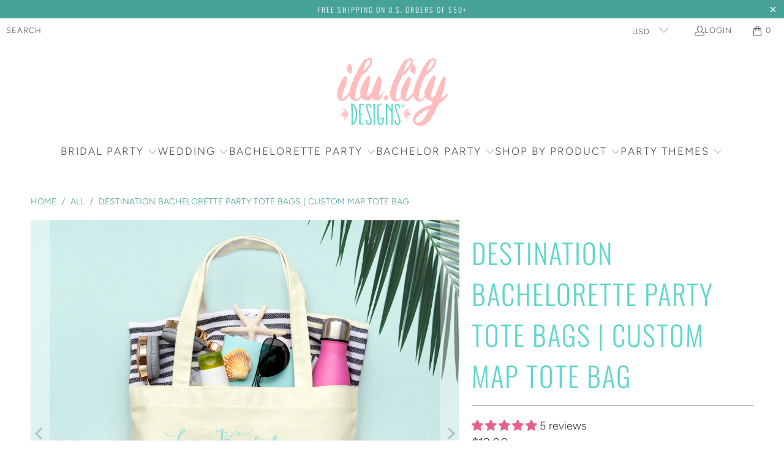

--- FILE ---
content_type: text/html; charset=utf-8
request_url: https://ilulily.com/products/bachelorette-party-custom-map-personalized-tote
body_size: 50246
content:
<!DOCTYPE html>
<html class="no-js no-touch" lang="en">
  <head>
      <style>
.header--top-center .mega-menu__list { 
    width: 100% !important;
    padding: 0px !important;
    margin: auto;
    max-width: 100% !important;
}
</style>
  <script>
    window.Store = window.Store || {};
    window.Store.id = 29442834485;
  </script>
    <meta charset="utf-8">
    <meta http-equiv="cleartype" content="on">
    <meta name="robots" content="index,follow">

    <!-- Mobile Specific Metas -->
    <meta name="HandheldFriendly" content="True">
    <meta name="MobileOptimized" content="320">
    <meta name="viewport" content="width=device-width,initial-scale=1">
    <meta name="theme-color" content="#ffffff">

    
    <title>
      Destination Bachelorette Party Tote Bags | Custom Map Tote Bag - ilulily designs
    </title>

    
      <meta name="description" content="Looking for the perfect favor for your bachelorette party? Checkout our personalized tote bags for your squad, bachelorette party crew, or bridal party. We&#39;ve got everything you need for your big day."/>
    

    <link rel="preconnect" href="https://fonts.shopifycdn.com" />
    <link rel="preconnect" href="https://cdn.shopify.com" />
    <link rel="preconnect" href="https://cdn.shopifycloud.com" />

    <link rel="dns-prefetch" href="https://v.shopify.com" />
    <link rel="dns-prefetch" href="https://www.youtube.com" />
    <link rel="dns-prefetch" href="https://vimeo.com" />

    <link href="//ilulily.com/cdn/shop/t/8/assets/jquery.min.js?v=147293088974801289311718908518" as="script" rel="preload">

    <!-- Stylesheet for Fancybox library -->
    <link rel="stylesheet" href="//ilulily.com/cdn/shop/t/8/assets/fancybox.css?v=19278034316635137701718908518" type="text/css" media="all" defer>

    <!-- Stylesheets for Turbo -->
    <link href="//ilulily.com/cdn/shop/t/8/assets/styles.css?v=119926268014718548751762973471" rel="stylesheet" type="text/css" media="all" />

    <!-- Icons -->
    
      <link rel="shortcut icon" type="image/x-icon" href="//ilulily.com/cdn/shop/files/favicon_9b0b5a25-a54c-4615-9f67-111871716213_180x180.png?v=1614756102">
      <link rel="apple-touch-icon" href="//ilulily.com/cdn/shop/files/favicon_9b0b5a25-a54c-4615-9f67-111871716213_180x180.png?v=1614756102"/>
      <link rel="apple-touch-icon" sizes="57x57" href="//ilulily.com/cdn/shop/files/favicon_9b0b5a25-a54c-4615-9f67-111871716213_57x57.png?v=1614756102"/>
      <link rel="apple-touch-icon" sizes="60x60" href="//ilulily.com/cdn/shop/files/favicon_9b0b5a25-a54c-4615-9f67-111871716213_60x60.png?v=1614756102"/>
      <link rel="apple-touch-icon" sizes="72x72" href="//ilulily.com/cdn/shop/files/favicon_9b0b5a25-a54c-4615-9f67-111871716213_72x72.png?v=1614756102"/>
      <link rel="apple-touch-icon" sizes="76x76" href="//ilulily.com/cdn/shop/files/favicon_9b0b5a25-a54c-4615-9f67-111871716213_76x76.png?v=1614756102"/>
      <link rel="apple-touch-icon" sizes="114x114" href="//ilulily.com/cdn/shop/files/favicon_9b0b5a25-a54c-4615-9f67-111871716213_114x114.png?v=1614756102"/>
      <link rel="apple-touch-icon" sizes="180x180" href="//ilulily.com/cdn/shop/files/favicon_9b0b5a25-a54c-4615-9f67-111871716213_180x180.png?v=1614756102"/>
      <link rel="apple-touch-icon" sizes="228x228" href="//ilulily.com/cdn/shop/files/favicon_9b0b5a25-a54c-4615-9f67-111871716213_228x228.png?v=1614756102"/>
    
    <link rel="canonical" href="https://ilulily.com/products/bachelorette-party-custom-map-personalized-tote"/>

    

    
      <script type="text/javascript" src="/services/javascripts/currencies.js" data-no-instant></script>
    

    
      <script src="//ilulily.com/cdn/shop/t/8/assets/currencies.js?v=1648699478663843391718908518" defer></script>
    

    
    <script>
      window.PXUTheme = window.PXUTheme || {};
      window.PXUTheme.version = '9.4.0';
      window.PXUTheme.name = 'Turbo';
    </script>
    


    
<template id="price-ui"><span class="price " data-price></span><span class="compare-at-price" data-compare-at-price></span><span class="unit-pricing" data-unit-pricing></span></template>
    <template id="price-ui-badge"><div class="price-ui-badge__sticker price-ui-badge__sticker--">
    <span class="price-ui-badge__sticker-text" data-badge></span>
  </div></template>
    
    <template id="price-ui__price"><span class="money" data-price></span></template>
    <template id="price-ui__price-range"><span class="price-min" data-price-min><span class="money" data-price></span></span> - <span class="price-max" data-price-max><span class="money" data-price></span></span></template>
    <template id="price-ui__unit-pricing"><span class="unit-quantity" data-unit-quantity></span> | <span class="unit-price" data-unit-price><span class="money" data-price></span></span> / <span class="unit-measurement" data-unit-measurement></span></template>
    <template id="price-ui-badge__percent-savings-range">Save up to <span data-price-percent></span>%</template>
    <template id="price-ui-badge__percent-savings">Save <span data-price-percent></span>%</template>
    <template id="price-ui-badge__price-savings-range">Save up to <span class="money" data-price></span></template>
    <template id="price-ui-badge__price-savings">Save <span class="money" data-price></span></template>
    <template id="price-ui-badge__on-sale">Sale</template>
    <template id="price-ui-badge__sold-out">Sold out</template>
    <template id="price-ui-badge__in-stock">In stock</template>
    


    <script>
      
window.PXUTheme = window.PXUTheme || {};


window.PXUTheme.theme_settings = {};
window.PXUTheme.currency = {};
window.PXUTheme.routes = window.PXUTheme.routes || {};


window.PXUTheme.theme_settings.display_tos_checkbox = false;
window.PXUTheme.theme_settings.go_to_checkout = true;
window.PXUTheme.theme_settings.cart_action = "ajax";
window.PXUTheme.theme_settings.cart_shipping_calculator = false;


window.PXUTheme.theme_settings.collection_swatches = true;
window.PXUTheme.theme_settings.collection_secondary_image = false;


window.PXUTheme.currency.show_multiple_currencies = true;
window.PXUTheme.currency.shop_currency = "USD";
window.PXUTheme.currency.default_currency = "USD";
window.PXUTheme.currency.display_format = "money_format";
window.PXUTheme.currency.money_format = "${{amount}}";
window.PXUTheme.currency.money_format_no_currency = "${{amount}}";
window.PXUTheme.currency.money_format_currency = "${{amount}} USD";
window.PXUTheme.currency.native_multi_currency = true;
window.PXUTheme.currency.iso_code = "USD";
window.PXUTheme.currency.symbol = "$";


window.PXUTheme.theme_settings.display_inventory_left = false;
window.PXUTheme.theme_settings.inventory_threshold = 10;
window.PXUTheme.theme_settings.limit_quantity = false;


window.PXUTheme.theme_settings.menu_position = null;


window.PXUTheme.theme_settings.newsletter_popup = false;
window.PXUTheme.theme_settings.newsletter_popup_days = "14";
window.PXUTheme.theme_settings.newsletter_popup_mobile = false;
window.PXUTheme.theme_settings.newsletter_popup_seconds = 0;


window.PXUTheme.theme_settings.pagination_type = "basic_pagination";


window.PXUTheme.theme_settings.enable_shopify_collection_badges = false;
window.PXUTheme.theme_settings.quick_shop_thumbnail_position = null;
window.PXUTheme.theme_settings.product_form_style = "radio";
window.PXUTheme.theme_settings.sale_banner_enabled = true;
window.PXUTheme.theme_settings.display_savings = false;
window.PXUTheme.theme_settings.display_sold_out_price = true;
window.PXUTheme.theme_settings.free_text = "Free";
window.PXUTheme.theme_settings.video_looping = null;
window.PXUTheme.theme_settings.quick_shop_style = "inline";
window.PXUTheme.theme_settings.hover_enabled = false;


window.PXUTheme.routes.cart_url = "/cart";
window.PXUTheme.routes.cart_update_url = "/cart/update";
window.PXUTheme.routes.root_url = "/";
window.PXUTheme.routes.search_url = "/search";
window.PXUTheme.routes.all_products_collection_url = "/collections/all";
window.PXUTheme.routes.product_recommendations_url = "/recommendations/products";
window.PXUTheme.routes.predictive_search_url = "/search/suggest";


window.PXUTheme.theme_settings.image_loading_style = "fade-in";


window.PXUTheme.theme_settings.enable_autocomplete = true;


window.PXUTheme.theme_settings.page_dots_enabled = false;
window.PXUTheme.theme_settings.slideshow_arrow_size = "light";


window.PXUTheme.theme_settings.quick_shop_enabled = false;


window.PXUTheme.translation = {};


window.PXUTheme.translation.agree_to_terms_warning = "You must agree with the terms and conditions to checkout.";
window.PXUTheme.translation.one_item_left = "item left";
window.PXUTheme.translation.items_left_text = "items left";
window.PXUTheme.translation.cart_savings_text = "Total Savings";
window.PXUTheme.translation.cart_discount_text = "Discount";
window.PXUTheme.translation.cart_subtotal_text = "Subtotal";
window.PXUTheme.translation.cart_remove_text = "Remove";
window.PXUTheme.translation.cart_free_text = "Free";


window.PXUTheme.translation.newsletter_success_text = "Thank you for joining our mailing list!";


window.PXUTheme.translation.notify_email = "Enter your email address...";
window.PXUTheme.translation.notify_email_value = "Translation missing: en.contact.fields.email";
window.PXUTheme.translation.notify_email_send = "Send";
window.PXUTheme.translation.notify_message_first = "Please notify me when ";
window.PXUTheme.translation.notify_message_last = " becomes available - ";
window.PXUTheme.translation.notify_success_text = "Thanks! We will notify you when this product becomes available!";


window.PXUTheme.translation.add_to_cart = "Add to Cart";
window.PXUTheme.translation.coming_soon_text = "Coming Soon";
window.PXUTheme.translation.sold_out_text = "Sold Out";
window.PXUTheme.translation.sale_text = "Sale";
window.PXUTheme.translation.savings_text = "You Save";
window.PXUTheme.translation.from_text = "from";
window.PXUTheme.translation.new_text = "New";
window.PXUTheme.translation.pre_order_text = "Pre-Order";
window.PXUTheme.translation.unavailable_text = "Unavailable";


window.PXUTheme.translation.all_results = "View all results";
window.PXUTheme.translation.no_results = "Sorry, no results!";


window.PXUTheme.media_queries = {};
window.PXUTheme.media_queries.small = window.matchMedia( "(max-width: 480px)" );
window.PXUTheme.media_queries.medium = window.matchMedia( "(max-width: 798px)" );
window.PXUTheme.media_queries.large = window.matchMedia( "(min-width: 799px)" );
window.PXUTheme.media_queries.larger = window.matchMedia( "(min-width: 960px)" );
window.PXUTheme.media_queries.xlarge = window.matchMedia( "(min-width: 1200px)" );
window.PXUTheme.media_queries.ie10 = window.matchMedia( "all and (-ms-high-contrast: none), (-ms-high-contrast: active)" );
window.PXUTheme.media_queries.tablet = window.matchMedia( "only screen and (min-width: 799px) and (max-width: 1024px)" );
window.PXUTheme.media_queries.mobile_and_tablet = window.matchMedia( "(max-width: 1024px)" );
    </script>

    

    
      <script src="//ilulily.com/cdn/shop/t/8/assets/instantclick.min.js?v=20092422000980684151718908518" data-no-instant defer></script>

      <script data-no-instant>
        window.addEventListener('DOMContentLoaded', function() {

          function inIframe() {
            try {
              return window.self !== window.top;
            } catch (e) {
              return true;
            }
          }

          if (!inIframe()){
            InstantClick.on('change', function() {

              $('head script[src*="shopify"]').each(function() {
                var script = document.createElement('script');
                script.type = 'text/javascript';
                script.src = $(this).attr('src');

                $('body').append(script);
              });

              $('body').removeClass('fancybox-active');
              $.fancybox.destroy();

              InstantClick.init();

            });
          }
        });
      </script>
    

    <script>
      
    </script>

    <script>window.performance && window.performance.mark && window.performance.mark('shopify.content_for_header.start');</script><meta name="facebook-domain-verification" content="6tfymmklzvnzl66ykd8ufh0jjdli2i">
<meta name="facebook-domain-verification" content="6tfymmklzvnzl66ykd8ufh0jjdli2i">
<meta name="google-site-verification" content="Z6fbb99Djgo76LlfdVP5mAE_j7DyazAdvTjS_7hO9Mc">
<meta name="google-site-verification" content="OZTGFWU9FLx062kHMazcHMF3D-Z-cUMZKDn7wPBiY1c">
<meta id="shopify-digital-wallet" name="shopify-digital-wallet" content="/29442834485/digital_wallets/dialog">
<meta name="shopify-checkout-api-token" content="6214afb8bc20807665cdfeaf64e265c6">
<meta id="in-context-paypal-metadata" data-shop-id="29442834485" data-venmo-supported="false" data-environment="production" data-locale="en_US" data-paypal-v4="true" data-currency="USD">
<link rel="alternate" type="application/json+oembed" href="https://ilulily.com/products/bachelorette-party-custom-map-personalized-tote.oembed">
<script async="async" src="/checkouts/internal/preloads.js?locale=en-US"></script>
<link rel="preconnect" href="https://shop.app" crossorigin="anonymous">
<script async="async" src="https://shop.app/checkouts/internal/preloads.js?locale=en-US&shop_id=29442834485" crossorigin="anonymous"></script>
<script id="apple-pay-shop-capabilities" type="application/json">{"shopId":29442834485,"countryCode":"US","currencyCode":"USD","merchantCapabilities":["supports3DS"],"merchantId":"gid:\/\/shopify\/Shop\/29442834485","merchantName":"ilulily designs","requiredBillingContactFields":["postalAddress","email"],"requiredShippingContactFields":["postalAddress","email"],"shippingType":"shipping","supportedNetworks":["visa","masterCard","amex","discover","elo","jcb"],"total":{"type":"pending","label":"ilulily designs","amount":"1.00"},"shopifyPaymentsEnabled":true,"supportsSubscriptions":true}</script>
<script id="shopify-features" type="application/json">{"accessToken":"6214afb8bc20807665cdfeaf64e265c6","betas":["rich-media-storefront-analytics"],"domain":"ilulily.com","predictiveSearch":true,"shopId":29442834485,"locale":"en"}</script>
<script>var Shopify = Shopify || {};
Shopify.shop = "ilu-lily.myshopify.com";
Shopify.locale = "en";
Shopify.currency = {"active":"USD","rate":"1.0"};
Shopify.country = "US";
Shopify.theme = {"name":"Turbo - EA - Summer 2024","id":133454266421,"schema_name":"Turbo","schema_version":"9.4.0","theme_store_id":null,"role":"main"};
Shopify.theme.handle = "null";
Shopify.theme.style = {"id":null,"handle":null};
Shopify.cdnHost = "ilulily.com/cdn";
Shopify.routes = Shopify.routes || {};
Shopify.routes.root = "/";</script>
<script type="module">!function(o){(o.Shopify=o.Shopify||{}).modules=!0}(window);</script>
<script>!function(o){function n(){var o=[];function n(){o.push(Array.prototype.slice.apply(arguments))}return n.q=o,n}var t=o.Shopify=o.Shopify||{};t.loadFeatures=n(),t.autoloadFeatures=n()}(window);</script>
<script>
  window.ShopifyPay = window.ShopifyPay || {};
  window.ShopifyPay.apiHost = "shop.app\/pay";
  window.ShopifyPay.redirectState = null;
</script>
<script id="shop-js-analytics" type="application/json">{"pageType":"product"}</script>
<script defer="defer" async type="module" src="//ilulily.com/cdn/shopifycloud/shop-js/modules/v2/client.init-shop-cart-sync_C5BV16lS.en.esm.js"></script>
<script defer="defer" async type="module" src="//ilulily.com/cdn/shopifycloud/shop-js/modules/v2/chunk.common_CygWptCX.esm.js"></script>
<script type="module">
  await import("//ilulily.com/cdn/shopifycloud/shop-js/modules/v2/client.init-shop-cart-sync_C5BV16lS.en.esm.js");
await import("//ilulily.com/cdn/shopifycloud/shop-js/modules/v2/chunk.common_CygWptCX.esm.js");

  window.Shopify.SignInWithShop?.initShopCartSync?.({"fedCMEnabled":true,"windoidEnabled":true});

</script>
<script defer="defer" async type="module" src="//ilulily.com/cdn/shopifycloud/shop-js/modules/v2/client.payment-terms_CZxnsJam.en.esm.js"></script>
<script defer="defer" async type="module" src="//ilulily.com/cdn/shopifycloud/shop-js/modules/v2/chunk.common_CygWptCX.esm.js"></script>
<script defer="defer" async type="module" src="//ilulily.com/cdn/shopifycloud/shop-js/modules/v2/chunk.modal_D71HUcav.esm.js"></script>
<script type="module">
  await import("//ilulily.com/cdn/shopifycloud/shop-js/modules/v2/client.payment-terms_CZxnsJam.en.esm.js");
await import("//ilulily.com/cdn/shopifycloud/shop-js/modules/v2/chunk.common_CygWptCX.esm.js");
await import("//ilulily.com/cdn/shopifycloud/shop-js/modules/v2/chunk.modal_D71HUcav.esm.js");

  
</script>
<script>
  window.Shopify = window.Shopify || {};
  if (!window.Shopify.featureAssets) window.Shopify.featureAssets = {};
  window.Shopify.featureAssets['shop-js'] = {"shop-cart-sync":["modules/v2/client.shop-cart-sync_ZFArdW7E.en.esm.js","modules/v2/chunk.common_CygWptCX.esm.js"],"init-fed-cm":["modules/v2/client.init-fed-cm_CmiC4vf6.en.esm.js","modules/v2/chunk.common_CygWptCX.esm.js"],"shop-button":["modules/v2/client.shop-button_tlx5R9nI.en.esm.js","modules/v2/chunk.common_CygWptCX.esm.js"],"shop-cash-offers":["modules/v2/client.shop-cash-offers_DOA2yAJr.en.esm.js","modules/v2/chunk.common_CygWptCX.esm.js","modules/v2/chunk.modal_D71HUcav.esm.js"],"init-windoid":["modules/v2/client.init-windoid_sURxWdc1.en.esm.js","modules/v2/chunk.common_CygWptCX.esm.js"],"shop-toast-manager":["modules/v2/client.shop-toast-manager_ClPi3nE9.en.esm.js","modules/v2/chunk.common_CygWptCX.esm.js"],"init-shop-email-lookup-coordinator":["modules/v2/client.init-shop-email-lookup-coordinator_B8hsDcYM.en.esm.js","modules/v2/chunk.common_CygWptCX.esm.js"],"init-shop-cart-sync":["modules/v2/client.init-shop-cart-sync_C5BV16lS.en.esm.js","modules/v2/chunk.common_CygWptCX.esm.js"],"avatar":["modules/v2/client.avatar_BTnouDA3.en.esm.js"],"pay-button":["modules/v2/client.pay-button_FdsNuTd3.en.esm.js","modules/v2/chunk.common_CygWptCX.esm.js"],"init-customer-accounts":["modules/v2/client.init-customer-accounts_DxDtT_ad.en.esm.js","modules/v2/client.shop-login-button_C5VAVYt1.en.esm.js","modules/v2/chunk.common_CygWptCX.esm.js","modules/v2/chunk.modal_D71HUcav.esm.js"],"init-shop-for-new-customer-accounts":["modules/v2/client.init-shop-for-new-customer-accounts_ChsxoAhi.en.esm.js","modules/v2/client.shop-login-button_C5VAVYt1.en.esm.js","modules/v2/chunk.common_CygWptCX.esm.js","modules/v2/chunk.modal_D71HUcav.esm.js"],"shop-login-button":["modules/v2/client.shop-login-button_C5VAVYt1.en.esm.js","modules/v2/chunk.common_CygWptCX.esm.js","modules/v2/chunk.modal_D71HUcav.esm.js"],"init-customer-accounts-sign-up":["modules/v2/client.init-customer-accounts-sign-up_CPSyQ0Tj.en.esm.js","modules/v2/client.shop-login-button_C5VAVYt1.en.esm.js","modules/v2/chunk.common_CygWptCX.esm.js","modules/v2/chunk.modal_D71HUcav.esm.js"],"shop-follow-button":["modules/v2/client.shop-follow-button_Cva4Ekp9.en.esm.js","modules/v2/chunk.common_CygWptCX.esm.js","modules/v2/chunk.modal_D71HUcav.esm.js"],"checkout-modal":["modules/v2/client.checkout-modal_BPM8l0SH.en.esm.js","modules/v2/chunk.common_CygWptCX.esm.js","modules/v2/chunk.modal_D71HUcav.esm.js"],"lead-capture":["modules/v2/client.lead-capture_Bi8yE_yS.en.esm.js","modules/v2/chunk.common_CygWptCX.esm.js","modules/v2/chunk.modal_D71HUcav.esm.js"],"shop-login":["modules/v2/client.shop-login_D6lNrXab.en.esm.js","modules/v2/chunk.common_CygWptCX.esm.js","modules/v2/chunk.modal_D71HUcav.esm.js"],"payment-terms":["modules/v2/client.payment-terms_CZxnsJam.en.esm.js","modules/v2/chunk.common_CygWptCX.esm.js","modules/v2/chunk.modal_D71HUcav.esm.js"]};
</script>
<script>(function() {
  var isLoaded = false;
  function asyncLoad() {
    if (isLoaded) return;
    isLoaded = true;
    var urls = ["\/\/cdn.shopify.com\/proxy\/02cdd7ea1a86419ae99e31bb5fd496b9721793a82d774e870c53b23686438c12\/api.goaffpro.com\/loader.js?shop=ilu-lily.myshopify.com\u0026sp-cache-control=cHVibGljLCBtYXgtYWdlPTkwMA","https:\/\/design-packs.herokuapp.com\/design_packs_file.js?shop=ilu-lily.myshopify.com","https:\/\/storage.nfcube.com\/instafeed-7732925cfa99f730e4ac0891e208aadf.js?shop=ilu-lily.myshopify.com"];
    for (var i = 0; i < urls.length; i++) {
      var s = document.createElement('script');
      s.type = 'text/javascript';
      s.async = true;
      s.src = urls[i];
      var x = document.getElementsByTagName('script')[0];
      x.parentNode.insertBefore(s, x);
    }
  };
  if(window.attachEvent) {
    window.attachEvent('onload', asyncLoad);
  } else {
    window.addEventListener('load', asyncLoad, false);
  }
})();</script>
<script id="__st">var __st={"a":29442834485,"offset":-18000,"reqid":"b1926905-c8a2-4f8a-8046-20284b091c8c-1768783617","pageurl":"ilulily.com\/products\/bachelorette-party-custom-map-personalized-tote","u":"41fb6add01aa","p":"product","rtyp":"product","rid":4653619937333};</script>
<script>window.ShopifyPaypalV4VisibilityTracking = true;</script>
<script id="captcha-bootstrap">!function(){'use strict';const t='contact',e='account',n='new_comment',o=[[t,t],['blogs',n],['comments',n],[t,'customer']],c=[[e,'customer_login'],[e,'guest_login'],[e,'recover_customer_password'],[e,'create_customer']],r=t=>t.map((([t,e])=>`form[action*='/${t}']:not([data-nocaptcha='true']) input[name='form_type'][value='${e}']`)).join(','),a=t=>()=>t?[...document.querySelectorAll(t)].map((t=>t.form)):[];function s(){const t=[...o],e=r(t);return a(e)}const i='password',u='form_key',d=['recaptcha-v3-token','g-recaptcha-response','h-captcha-response',i],f=()=>{try{return window.sessionStorage}catch{return}},m='__shopify_v',_=t=>t.elements[u];function p(t,e,n=!1){try{const o=window.sessionStorage,c=JSON.parse(o.getItem(e)),{data:r}=function(t){const{data:e,action:n}=t;return t[m]||n?{data:e,action:n}:{data:t,action:n}}(c);for(const[e,n]of Object.entries(r))t.elements[e]&&(t.elements[e].value=n);n&&o.removeItem(e)}catch(o){console.error('form repopulation failed',{error:o})}}const l='form_type',E='cptcha';function T(t){t.dataset[E]=!0}const w=window,h=w.document,L='Shopify',v='ce_forms',y='captcha';let A=!1;((t,e)=>{const n=(g='f06e6c50-85a8-45c8-87d0-21a2b65856fe',I='https://cdn.shopify.com/shopifycloud/storefront-forms-hcaptcha/ce_storefront_forms_captcha_hcaptcha.v1.5.2.iife.js',D={infoText:'Protected by hCaptcha',privacyText:'Privacy',termsText:'Terms'},(t,e,n)=>{const o=w[L][v],c=o.bindForm;if(c)return c(t,g,e,D).then(n);var r;o.q.push([[t,g,e,D],n]),r=I,A||(h.body.append(Object.assign(h.createElement('script'),{id:'captcha-provider',async:!0,src:r})),A=!0)});var g,I,D;w[L]=w[L]||{},w[L][v]=w[L][v]||{},w[L][v].q=[],w[L][y]=w[L][y]||{},w[L][y].protect=function(t,e){n(t,void 0,e),T(t)},Object.freeze(w[L][y]),function(t,e,n,w,h,L){const[v,y,A,g]=function(t,e,n){const i=e?o:[],u=t?c:[],d=[...i,...u],f=r(d),m=r(i),_=r(d.filter((([t,e])=>n.includes(e))));return[a(f),a(m),a(_),s()]}(w,h,L),I=t=>{const e=t.target;return e instanceof HTMLFormElement?e:e&&e.form},D=t=>v().includes(t);t.addEventListener('submit',(t=>{const e=I(t);if(!e)return;const n=D(e)&&!e.dataset.hcaptchaBound&&!e.dataset.recaptchaBound,o=_(e),c=g().includes(e)&&(!o||!o.value);(n||c)&&t.preventDefault(),c&&!n&&(function(t){try{if(!f())return;!function(t){const e=f();if(!e)return;const n=_(t);if(!n)return;const o=n.value;o&&e.removeItem(o)}(t);const e=Array.from(Array(32),(()=>Math.random().toString(36)[2])).join('');!function(t,e){_(t)||t.append(Object.assign(document.createElement('input'),{type:'hidden',name:u})),t.elements[u].value=e}(t,e),function(t,e){const n=f();if(!n)return;const o=[...t.querySelectorAll(`input[type='${i}']`)].map((({name:t})=>t)),c=[...d,...o],r={};for(const[a,s]of new FormData(t).entries())c.includes(a)||(r[a]=s);n.setItem(e,JSON.stringify({[m]:1,action:t.action,data:r}))}(t,e)}catch(e){console.error('failed to persist form',e)}}(e),e.submit())}));const S=(t,e)=>{t&&!t.dataset[E]&&(n(t,e.some((e=>e===t))),T(t))};for(const o of['focusin','change'])t.addEventListener(o,(t=>{const e=I(t);D(e)&&S(e,y())}));const B=e.get('form_key'),M=e.get(l),P=B&&M;t.addEventListener('DOMContentLoaded',(()=>{const t=y();if(P)for(const e of t)e.elements[l].value===M&&p(e,B);[...new Set([...A(),...v().filter((t=>'true'===t.dataset.shopifyCaptcha))])].forEach((e=>S(e,t)))}))}(h,new URLSearchParams(w.location.search),n,t,e,['guest_login'])})(!0,!0)}();</script>
<script integrity="sha256-4kQ18oKyAcykRKYeNunJcIwy7WH5gtpwJnB7kiuLZ1E=" data-source-attribution="shopify.loadfeatures" defer="defer" src="//ilulily.com/cdn/shopifycloud/storefront/assets/storefront/load_feature-a0a9edcb.js" crossorigin="anonymous"></script>
<script crossorigin="anonymous" defer="defer" src="//ilulily.com/cdn/shopifycloud/storefront/assets/shopify_pay/storefront-65b4c6d7.js?v=20250812"></script>
<script data-source-attribution="shopify.dynamic_checkout.dynamic.init">var Shopify=Shopify||{};Shopify.PaymentButton=Shopify.PaymentButton||{isStorefrontPortableWallets:!0,init:function(){window.Shopify.PaymentButton.init=function(){};var t=document.createElement("script");t.src="https://ilulily.com/cdn/shopifycloud/portable-wallets/latest/portable-wallets.en.js",t.type="module",document.head.appendChild(t)}};
</script>
<script data-source-attribution="shopify.dynamic_checkout.buyer_consent">
  function portableWalletsHideBuyerConsent(e){var t=document.getElementById("shopify-buyer-consent"),n=document.getElementById("shopify-subscription-policy-button");t&&n&&(t.classList.add("hidden"),t.setAttribute("aria-hidden","true"),n.removeEventListener("click",e))}function portableWalletsShowBuyerConsent(e){var t=document.getElementById("shopify-buyer-consent"),n=document.getElementById("shopify-subscription-policy-button");t&&n&&(t.classList.remove("hidden"),t.removeAttribute("aria-hidden"),n.addEventListener("click",e))}window.Shopify?.PaymentButton&&(window.Shopify.PaymentButton.hideBuyerConsent=portableWalletsHideBuyerConsent,window.Shopify.PaymentButton.showBuyerConsent=portableWalletsShowBuyerConsent);
</script>
<script data-source-attribution="shopify.dynamic_checkout.cart.bootstrap">document.addEventListener("DOMContentLoaded",(function(){function t(){return document.querySelector("shopify-accelerated-checkout-cart, shopify-accelerated-checkout")}if(t())Shopify.PaymentButton.init();else{new MutationObserver((function(e,n){t()&&(Shopify.PaymentButton.init(),n.disconnect())})).observe(document.body,{childList:!0,subtree:!0})}}));
</script>
<link id="shopify-accelerated-checkout-styles" rel="stylesheet" media="screen" href="https://ilulily.com/cdn/shopifycloud/portable-wallets/latest/accelerated-checkout-backwards-compat.css" crossorigin="anonymous">
<style id="shopify-accelerated-checkout-cart">
        #shopify-buyer-consent {
  margin-top: 1em;
  display: inline-block;
  width: 100%;
}

#shopify-buyer-consent.hidden {
  display: none;
}

#shopify-subscription-policy-button {
  background: none;
  border: none;
  padding: 0;
  text-decoration: underline;
  font-size: inherit;
  cursor: pointer;
}

#shopify-subscription-policy-button::before {
  box-shadow: none;
}

      </style>

<script>window.performance && window.performance.mark && window.performance.mark('shopify.content_for_header.end');</script>

    

<script>
    window.BOLD = window.BOLD || {};
        window.BOLD.options = window.BOLD.options || {};
        window.BOLD.options.settings = window.BOLD.options.settings || {};
        window.BOLD.options.settings.v1_variant_mode = window.BOLD.options.settings.v1_variant_mode || true;
        window.BOLD.options.settings.hybrid_fix_auto_insert_inputs =
        window.BOLD.options.settings.hybrid_fix_auto_insert_inputs || true;
</script>

<script>window.BOLD = window.BOLD || {};
    window.BOLD.common = window.BOLD.common || {};
    window.BOLD.common.Shopify = window.BOLD.common.Shopify || {};
    window.BOLD.common.Shopify.shop = {
      domain: 'ilulily.com',
      permanent_domain: 'ilu-lily.myshopify.com',
      url: 'https://ilulily.com',
      secure_url: 'https://ilulily.com',money_format: "${{amount}}",currency: "USD"
    };
    window.BOLD.common.Shopify.customer = {
      id: null,
      tags: null,
    };
    window.BOLD.common.Shopify.cart = {"note":null,"attributes":{},"original_total_price":0,"total_price":0,"total_discount":0,"total_weight":0.0,"item_count":0,"items":[],"requires_shipping":false,"currency":"USD","items_subtotal_price":0,"cart_level_discount_applications":[],"checkout_charge_amount":0};
    window.BOLD.common.template = 'product';window.BOLD.common.Shopify.formatMoney = function(money, format) {
        function n(t, e) {
            return "undefined" == typeof t ? e : t
        }
        function r(t, e, r, i) {
            if (e = n(e, 2),
                r = n(r, ","),
                i = n(i, "."),
            isNaN(t) || null == t)
                return 0;
            t = (t / 100).toFixed(e);
            var o = t.split(".")
                , a = o[0].replace(/(\d)(?=(\d\d\d)+(?!\d))/g, "$1" + r)
                , s = o[1] ? i + o[1] : "";
            return a + s
        }
        "string" == typeof money && (money = money.replace(".", ""));
        var i = ""
            , o = /\{\{\s*(\w+)\s*\}\}/
            , a = format || window.BOLD.common.Shopify.shop.money_format || window.Shopify.money_format || "$ {{ amount }}";
        switch (a.match(o)[1]) {
            case "amount":
                i = r(money, 2, ",", ".");
                break;
            case "amount_no_decimals":
                i = r(money, 0, ",", ".");
                break;
            case "amount_with_comma_separator":
                i = r(money, 2, ".", ",");
                break;
            case "amount_no_decimals_with_comma_separator":
                i = r(money, 0, ".", ",");
                break;
            case "amount_with_space_separator":
                i = r(money, 2, " ", ",");
                break;
            case "amount_no_decimals_with_space_separator":
                i = r(money, 0, " ", ",");
                break;
            case "amount_with_apostrophe_separator":
                i = r(money, 2, "'", ".");
                break;
        }
        return a.replace(o, i);
    };
    window.BOLD.common.Shopify.saveProduct = function (handle, product) {
      if (typeof handle === 'string' && typeof window.BOLD.common.Shopify.products[handle] === 'undefined') {
        if (typeof product === 'number') {
          window.BOLD.common.Shopify.handles[product] = handle;
          product = { id: product };
        }
        window.BOLD.common.Shopify.products[handle] = product;
      }
    };
    window.BOLD.common.Shopify.saveVariant = function (variant_id, variant) {
      if (typeof variant_id === 'number' && typeof window.BOLD.common.Shopify.variants[variant_id] === 'undefined') {
        window.BOLD.common.Shopify.variants[variant_id] = variant;
      }
    };window.BOLD.common.Shopify.products = window.BOLD.common.Shopify.products || {};
    window.BOLD.common.Shopify.variants = window.BOLD.common.Shopify.variants || {};
    window.BOLD.common.Shopify.handles = window.BOLD.common.Shopify.handles || {};window.BOLD.common.Shopify.handle = "bachelorette-party-custom-map-personalized-tote"
window.BOLD.common.Shopify.saveProduct("bachelorette-party-custom-map-personalized-tote", 4653619937333);window.BOLD.common.Shopify.saveVariant(32296239956021, { product_id: 4653619937333, product_handle: "bachelorette-party-custom-map-personalized-tote", price: 1200, group_id: '', csp_metafield: {}});window.BOLD.common.Shopify.saveVariant(32296239988789, { product_id: 4653619937333, product_handle: "bachelorette-party-custom-map-personalized-tote", price: 1700, group_id: '', csp_metafield: {}});window.BOLD.common.Shopify.saveVariant(32296240021557, { product_id: 4653619937333, product_handle: "bachelorette-party-custom-map-personalized-tote", price: 1700, group_id: '', csp_metafield: {}});window.BOLD.common.Shopify.saveVariant(32296240054325, { product_id: 4653619937333, product_handle: "bachelorette-party-custom-map-personalized-tote", price: 1700, group_id: '', csp_metafield: {}});window.BOLD.common.Shopify.saveVariant(32296240087093, { product_id: 4653619937333, product_handle: "bachelorette-party-custom-map-personalized-tote", price: 1700, group_id: '', csp_metafield: {}});window.BOLD.apps_installed = {"Product Options":2} || {};window.BOLD.common.Shopify.metafields = window.BOLD.common.Shopify.metafields || {};window.BOLD.common.Shopify.metafields["bold_rp"] = {};window.BOLD.common.Shopify.metafields["bold_csp_defaults"] = {};window.BOLD.common.cacheParams = window.BOLD.common.cacheParams || {};
</script>

<script>
    window.BOLD.common.cacheParams.options = 1768578850;
</script>
<link href="//ilulily.com/cdn/shop/t/8/assets/bold-options.css?v=105211512298561705681730224476" rel="stylesheet" type="text/css" media="all" />
<script src="https://options.shopapps.site/js/options.js" type="text/javascript"></script>

<meta name="author" content="ilulily designs">
<meta property="og:url" content="https://ilulily.com/products/bachelorette-party-custom-map-personalized-tote">
<meta property="og:site_name" content="ilulily designs">




  <meta property="og:type" content="product">
  <meta property="og:title" content="Destination Bachelorette Party Tote Bags | Custom Map Tote Bag">
  
    
      <meta property="og:image" content="https://ilulily.com/cdn/shop/products/1175935785_600x.png?v=1598543788">
      <meta property="og:image:secure_url" content="https://ilulily.com/cdn/shop/products/1175935785_600x.png?v=1598543788">
      
      <meta property="og:image:width" content="1984">
      <meta property="og:image:height" content="1979">
    
      <meta property="og:image" content="https://ilulily.com/cdn/shop/products/34bfbcc6567b36e86727759c720af7320500498c_38841e81-e080-49b2-8dcf-343ce747279e_600x.png?v=1598543788">
      <meta property="og:image:secure_url" content="https://ilulily.com/cdn/shop/products/34bfbcc6567b36e86727759c720af7320500498c_38841e81-e080-49b2-8dcf-343ce747279e_600x.png?v=1598543788">
      
      <meta property="og:image:width" content="4207">
      <meta property="og:image:height" content="3057">
    
      <meta property="og:image" content="https://ilulily.com/cdn/shop/products/da68767b66336df5c35c44fc5db3859aa89c726d_17aa98b8-2566-4282-8744-e2a5900c4384_600x.png?v=1598543788">
      <meta property="og:image:secure_url" content="https://ilulily.com/cdn/shop/products/da68767b66336df5c35c44fc5db3859aa89c726d_17aa98b8-2566-4282-8744-e2a5900c4384_600x.png?v=1598543788">
      
      <meta property="og:image:width" content="4472">
      <meta property="og:image:height" content="3260">
    
  
  <meta property="product:price:amount" content="12.00">
  <meta property="product:price:currency" content="USD">



  <meta property="og:description" content="Looking for the perfect favor for your bachelorette party? Checkout our personalized tote bags for your squad, bachelorette party crew, or bridal party. We&#39;ve got everything you need for your big day.">




  <meta name="twitter:site" content="@ilulily_designs">

<meta name="twitter:card" content="summary">

  <meta name="twitter:title" content="Destination Bachelorette Party Tote Bags | Custom Map Tote Bag">
  <meta name="twitter:description" content="PRODUCT INFOGetting ready for the party of a life time to celebrate your bachelorette? Well, don&#39;t forget these awesome totes for you and your girls. They’ll not only get super pumped for your bachelorette, but they’ll also have an awesome memento from the PAAAA-RRTY!!STYLE DETAILOur totes measure 15&quot;W x 16&quot;H, are 100% natural cotton canvas and have reinforced stitching on handles for extra strength.PERSONALIZATIONWe can customize your design to your liking so when checking out please be sure to note your desired personalization details along with colors. Mockups are provided only upon request. Otherwise, your items will be shipped with the details exactly as you noted.">
  <meta name="twitter:image" content="https://ilulily.com/cdn/shop/products/1175935785_240x.png?v=1598543788">
  <meta name="twitter:image:width" content="240">
  <meta name="twitter:image:height" content="240">
  <meta name="twitter:image:alt" content="Destination Bachelorette Party Tote Bags | Custom Map Tote Bag">



    
    
  <link rel="preload" href="//ilulily.com/cdn/shop/t/8/assets/design-pack-styles.css?v=173712910775263944171722295808" as="style">
<link href="//ilulily.com/cdn/shop/t/8/assets/design-pack-styles.css?v=173712910775263944171722295808" rel="stylesheet" type="text/css" media="all" /> 
<!-- BEGIN app block: shopify://apps/judge-me-reviews/blocks/judgeme_core/61ccd3b1-a9f2-4160-9fe9-4fec8413e5d8 --><!-- Start of Judge.me Core -->






<link rel="dns-prefetch" href="https://cdnwidget.judge.me">
<link rel="dns-prefetch" href="https://cdn.judge.me">
<link rel="dns-prefetch" href="https://cdn1.judge.me">
<link rel="dns-prefetch" href="https://api.judge.me">

<script data-cfasync='false' class='jdgm-settings-script'>window.jdgmSettings={"pagination":5,"disable_web_reviews":false,"badge_no_review_text":"No reviews","badge_n_reviews_text":"{{ n }} review/reviews","badge_star_color":"#E5618B","hide_badge_preview_if_no_reviews":true,"badge_hide_text":false,"enforce_center_preview_badge":false,"widget_title":"Customer Reviews","widget_open_form_text":"Write a review","widget_close_form_text":"Cancel review","widget_refresh_page_text":"Refresh page","widget_summary_text":"Based on {{ number_of_reviews }} review/reviews","widget_no_review_text":"Be the first to write a review","widget_name_field_text":"Display name","widget_verified_name_field_text":"Verified Name (public)","widget_name_placeholder_text":"Display name","widget_required_field_error_text":"This field is required.","widget_email_field_text":"Email address","widget_verified_email_field_text":"Verified Email (private, can not be edited)","widget_email_placeholder_text":"Your email address","widget_email_field_error_text":"Please enter a valid email address.","widget_rating_field_text":"Rating","widget_review_title_field_text":"Review Title","widget_review_title_placeholder_text":"Give your review a title","widget_review_body_field_text":"Review content","widget_review_body_placeholder_text":"Start writing here...","widget_pictures_field_text":"Picture/Video (optional)","widget_submit_review_text":"Submit Review","widget_submit_verified_review_text":"Submit Verified Review","widget_submit_success_msg_with_auto_publish":"Thank you! Please refresh the page in a few moments to see your review. You can remove or edit your review by logging into \u003ca href='https://judge.me/login' target='_blank' rel='nofollow noopener'\u003eJudge.me\u003c/a\u003e","widget_submit_success_msg_no_auto_publish":"Thank you! Your review will be published as soon as it is approved by the shop admin. You can remove or edit your review by logging into \u003ca href='https://judge.me/login' target='_blank' rel='nofollow noopener'\u003eJudge.me\u003c/a\u003e","widget_show_default_reviews_out_of_total_text":"Showing {{ n_reviews_shown }} out of {{ n_reviews }} reviews.","widget_show_all_link_text":"Show all","widget_show_less_link_text":"Show less","widget_author_said_text":"{{ reviewer_name }} said:","widget_days_text":"{{ n }} days ago","widget_weeks_text":"{{ n }} week/weeks ago","widget_months_text":"{{ n }} month/months ago","widget_years_text":"{{ n }} year/years ago","widget_yesterday_text":"Yesterday","widget_today_text":"Today","widget_replied_text":"\u003e\u003e {{ shop_name }} replied:","widget_read_more_text":"Read more","widget_reviewer_name_as_initial":"","widget_rating_filter_color":"#fbcd0a","widget_rating_filter_see_all_text":"See all reviews","widget_sorting_most_recent_text":"Most Recent","widget_sorting_highest_rating_text":"Highest Rating","widget_sorting_lowest_rating_text":"Lowest Rating","widget_sorting_with_pictures_text":"Only Pictures","widget_sorting_most_helpful_text":"Most Helpful","widget_open_question_form_text":"Ask a question","widget_reviews_subtab_text":"Reviews","widget_questions_subtab_text":"Questions","widget_question_label_text":"Question","widget_answer_label_text":"Answer","widget_question_placeholder_text":"Write your question here","widget_submit_question_text":"Submit Question","widget_question_submit_success_text":"Thank you for your question! We will notify you once it gets answered.","widget_star_color":"#E5618B","verified_badge_text":"Verified","verified_badge_bg_color":"","verified_badge_text_color":"","verified_badge_placement":"left-of-reviewer-name","widget_review_max_height":"","widget_hide_border":false,"widget_social_share":false,"widget_thumb":false,"widget_review_location_show":false,"widget_location_format":"","all_reviews_include_out_of_store_products":true,"all_reviews_out_of_store_text":"(out of store)","all_reviews_pagination":100,"all_reviews_product_name_prefix_text":"about","enable_review_pictures":true,"enable_question_anwser":false,"widget_theme":"default","review_date_format":"mm/dd/yyyy","default_sort_method":"most-recent","widget_product_reviews_subtab_text":"Product Reviews","widget_shop_reviews_subtab_text":"Shop Reviews","widget_other_products_reviews_text":"Reviews for other products","widget_store_reviews_subtab_text":"Store reviews","widget_no_store_reviews_text":"This store hasn't received any reviews yet","widget_web_restriction_product_reviews_text":"This product hasn't received any reviews yet","widget_no_items_text":"No items found","widget_show_more_text":"Show more","widget_write_a_store_review_text":"Write a Store Review","widget_other_languages_heading":"Reviews in Other Languages","widget_translate_review_text":"Translate review to {{ language }}","widget_translating_review_text":"Translating...","widget_show_original_translation_text":"Show original ({{ language }})","widget_translate_review_failed_text":"Review couldn't be translated.","widget_translate_review_retry_text":"Retry","widget_translate_review_try_again_later_text":"Try again later","show_product_url_for_grouped_product":false,"widget_sorting_pictures_first_text":"Pictures First","show_pictures_on_all_rev_page_mobile":false,"show_pictures_on_all_rev_page_desktop":false,"floating_tab_hide_mobile_install_preference":false,"floating_tab_button_name":"★ Reviews","floating_tab_title":"Let customers speak for us","floating_tab_button_color":"","floating_tab_button_background_color":"","floating_tab_url":"","floating_tab_url_enabled":false,"floating_tab_tab_style":"text","all_reviews_text_badge_text":"Customers rate us {{ shop.metafields.judgeme.all_reviews_rating | round: 1 }}/5 based on {{ shop.metafields.judgeme.all_reviews_count }} reviews.","all_reviews_text_badge_text_branded_style":"{{ shop.metafields.judgeme.all_reviews_rating | round: 1 }} out of 5 stars based on {{ shop.metafields.judgeme.all_reviews_count }} reviews","is_all_reviews_text_badge_a_link":false,"show_stars_for_all_reviews_text_badge":false,"all_reviews_text_badge_url":"","all_reviews_text_style":"branded","all_reviews_text_color_style":"judgeme_brand_color","all_reviews_text_color":"#108474","all_reviews_text_show_jm_brand":true,"featured_carousel_show_header":true,"featured_carousel_title":"Let customers speak for us","testimonials_carousel_title":"Customers are saying","videos_carousel_title":"Real customer stories","cards_carousel_title":"Customers are saying","featured_carousel_count_text":"from {{ n }} reviews","featured_carousel_add_link_to_all_reviews_page":false,"featured_carousel_url":"","featured_carousel_show_images":true,"featured_carousel_autoslide_interval":5,"featured_carousel_arrows_on_the_sides":false,"featured_carousel_height":250,"featured_carousel_width":80,"featured_carousel_image_size":0,"featured_carousel_image_height":250,"featured_carousel_arrow_color":"#eeeeee","verified_count_badge_style":"branded","verified_count_badge_orientation":"horizontal","verified_count_badge_color_style":"judgeme_brand_color","verified_count_badge_color":"#108474","is_verified_count_badge_a_link":false,"verified_count_badge_url":"","verified_count_badge_show_jm_brand":true,"widget_rating_preset_default":5,"widget_first_sub_tab":"product-reviews","widget_show_histogram":true,"widget_histogram_use_custom_color":false,"widget_pagination_use_custom_color":false,"widget_star_use_custom_color":false,"widget_verified_badge_use_custom_color":false,"widget_write_review_use_custom_color":false,"picture_reminder_submit_button":"Upload Pictures","enable_review_videos":true,"mute_video_by_default":true,"widget_sorting_videos_first_text":"Videos First","widget_review_pending_text":"Pending","featured_carousel_items_for_large_screen":3,"social_share_options_order":"Facebook,Twitter","remove_microdata_snippet":true,"disable_json_ld":false,"enable_json_ld_products":false,"preview_badge_show_question_text":false,"preview_badge_no_question_text":"No questions","preview_badge_n_question_text":"{{ number_of_questions }} question/questions","qa_badge_show_icon":false,"qa_badge_position":"same-row","remove_judgeme_branding":false,"widget_add_search_bar":false,"widget_search_bar_placeholder":"Search","widget_sorting_verified_only_text":"Verified only","featured_carousel_theme":"default","featured_carousel_show_rating":true,"featured_carousel_show_title":true,"featured_carousel_show_body":true,"featured_carousel_show_date":false,"featured_carousel_show_reviewer":true,"featured_carousel_show_product":false,"featured_carousel_header_background_color":"#108474","featured_carousel_header_text_color":"#ffffff","featured_carousel_name_product_separator":"reviewed","featured_carousel_full_star_background":"#108474","featured_carousel_empty_star_background":"#dadada","featured_carousel_vertical_theme_background":"#f9fafb","featured_carousel_verified_badge_enable":true,"featured_carousel_verified_badge_color":"#108474","featured_carousel_border_style":"round","featured_carousel_review_line_length_limit":3,"featured_carousel_more_reviews_button_text":"Read more reviews","featured_carousel_view_product_button_text":"View product","all_reviews_page_load_reviews_on":"scroll","all_reviews_page_load_more_text":"Load More Reviews","disable_fb_tab_reviews":false,"enable_ajax_cdn_cache":false,"widget_advanced_speed_features":5,"widget_public_name_text":"displayed publicly like","default_reviewer_name":"John Smith","default_reviewer_name_has_non_latin":true,"widget_reviewer_anonymous":"Anonymous","medals_widget_title":"Judge.me Review Medals","medals_widget_background_color":"#f9fafb","medals_widget_position":"footer_all_pages","medals_widget_border_color":"#f9fafb","medals_widget_verified_text_position":"left","medals_widget_use_monochromatic_version":false,"medals_widget_elements_color":"#108474","show_reviewer_avatar":true,"widget_invalid_yt_video_url_error_text":"Not a YouTube video URL","widget_max_length_field_error_text":"Please enter no more than {0} characters.","widget_show_country_flag":false,"widget_show_collected_via_shop_app":true,"widget_verified_by_shop_badge_style":"light","widget_verified_by_shop_text":"Verified by Shop","widget_show_photo_gallery":true,"widget_load_with_code_splitting":true,"widget_ugc_install_preference":false,"widget_ugc_title":"Made by us, Shared by you","widget_ugc_subtitle":"Tag us to see your picture featured in our page","widget_ugc_arrows_color":"#ffffff","widget_ugc_primary_button_text":"Buy Now","widget_ugc_primary_button_background_color":"#108474","widget_ugc_primary_button_text_color":"#ffffff","widget_ugc_primary_button_border_width":"0","widget_ugc_primary_button_border_style":"none","widget_ugc_primary_button_border_color":"#108474","widget_ugc_primary_button_border_radius":"25","widget_ugc_secondary_button_text":"Load More","widget_ugc_secondary_button_background_color":"#ffffff","widget_ugc_secondary_button_text_color":"#108474","widget_ugc_secondary_button_border_width":"2","widget_ugc_secondary_button_border_style":"solid","widget_ugc_secondary_button_border_color":"#108474","widget_ugc_secondary_button_border_radius":"25","widget_ugc_reviews_button_text":"View Reviews","widget_ugc_reviews_button_background_color":"#ffffff","widget_ugc_reviews_button_text_color":"#108474","widget_ugc_reviews_button_border_width":"2","widget_ugc_reviews_button_border_style":"solid","widget_ugc_reviews_button_border_color":"#108474","widget_ugc_reviews_button_border_radius":"25","widget_ugc_reviews_button_link_to":"judgeme-reviews-page","widget_ugc_show_post_date":true,"widget_ugc_max_width":"800","widget_rating_metafield_value_type":true,"widget_primary_color":"#E5618B","widget_enable_secondary_color":false,"widget_secondary_color":"#edf5f5","widget_summary_average_rating_text":"{{ average_rating }} out of 5","widget_media_grid_title":"Customer photos \u0026 videos","widget_media_grid_see_more_text":"See more","widget_round_style":false,"widget_show_product_medals":false,"widget_verified_by_judgeme_text":"Verified by Judge.me","widget_show_store_medals":true,"widget_verified_by_judgeme_text_in_store_medals":"Verified by Judge.me","widget_media_field_exceed_quantity_message":"Sorry, we can only accept {{ max_media }} for one review.","widget_media_field_exceed_limit_message":"{{ file_name }} is too large, please select a {{ media_type }} less than {{ size_limit }}MB.","widget_review_submitted_text":"Review Submitted!","widget_question_submitted_text":"Question Submitted!","widget_close_form_text_question":"Cancel","widget_write_your_answer_here_text":"Write your answer here","widget_enabled_branded_link":true,"widget_show_collected_by_judgeme":true,"widget_reviewer_name_color":"","widget_write_review_text_color":"","widget_write_review_bg_color":"","widget_collected_by_judgeme_text":"collected by Judge.me","widget_pagination_type":"standard","widget_load_more_text":"Load More","widget_load_more_color":"#108474","widget_full_review_text":"Full Review","widget_read_more_reviews_text":"Read More Reviews","widget_read_questions_text":"Read Questions","widget_questions_and_answers_text":"Questions \u0026 Answers","widget_verified_by_text":"Verified by","widget_verified_text":"Verified","widget_number_of_reviews_text":"{{ number_of_reviews }} reviews","widget_back_button_text":"Back","widget_next_button_text":"Next","widget_custom_forms_filter_button":"Filters","custom_forms_style":"horizontal","widget_show_review_information":false,"how_reviews_are_collected":"How reviews are collected?","widget_show_review_keywords":false,"widget_gdpr_statement":"How we use your data: We'll only contact you about the review you left, and only if necessary. By submitting your review, you agree to Judge.me's \u003ca href='https://judge.me/terms' target='_blank' rel='nofollow noopener'\u003eterms\u003c/a\u003e, \u003ca href='https://judge.me/privacy' target='_blank' rel='nofollow noopener'\u003eprivacy\u003c/a\u003e and \u003ca href='https://judge.me/content-policy' target='_blank' rel='nofollow noopener'\u003econtent\u003c/a\u003e policies.","widget_multilingual_sorting_enabled":false,"widget_translate_review_content_enabled":false,"widget_translate_review_content_method":"manual","popup_widget_review_selection":"automatically_with_pictures","popup_widget_round_border_style":true,"popup_widget_show_title":true,"popup_widget_show_body":true,"popup_widget_show_reviewer":false,"popup_widget_show_product":true,"popup_widget_show_pictures":true,"popup_widget_use_review_picture":true,"popup_widget_show_on_home_page":true,"popup_widget_show_on_product_page":true,"popup_widget_show_on_collection_page":true,"popup_widget_show_on_cart_page":true,"popup_widget_position":"bottom_left","popup_widget_first_review_delay":5,"popup_widget_duration":5,"popup_widget_interval":5,"popup_widget_review_count":5,"popup_widget_hide_on_mobile":true,"review_snippet_widget_round_border_style":true,"review_snippet_widget_card_color":"#FFFFFF","review_snippet_widget_slider_arrows_background_color":"#FFFFFF","review_snippet_widget_slider_arrows_color":"#000000","review_snippet_widget_star_color":"#108474","show_product_variant":false,"all_reviews_product_variant_label_text":"Variant: ","widget_show_verified_branding":true,"widget_ai_summary_title":"Customers say","widget_ai_summary_disclaimer":"AI-powered review summary based on recent customer reviews","widget_show_ai_summary":false,"widget_show_ai_summary_bg":false,"widget_show_review_title_input":true,"redirect_reviewers_invited_via_email":"external_form","request_store_review_after_product_review":false,"request_review_other_products_in_order":false,"review_form_color_scheme":"default","review_form_corner_style":"square","review_form_star_color":{},"review_form_text_color":"#333333","review_form_background_color":"#ffffff","review_form_field_background_color":"#fafafa","review_form_button_color":{},"review_form_button_text_color":"#ffffff","review_form_modal_overlay_color":"#000000","review_content_screen_title_text":"How would you rate this product?","review_content_introduction_text":"We would love it if you would share a bit about your experience.","store_review_form_title_text":"How would you rate this store?","store_review_form_introduction_text":"We would love it if you would share a bit about your experience.","show_review_guidance_text":true,"one_star_review_guidance_text":"Poor","five_star_review_guidance_text":"Great","customer_information_screen_title_text":"About you","customer_information_introduction_text":"Please tell us more about you.","custom_questions_screen_title_text":"Your experience in more detail","custom_questions_introduction_text":"Here are a few questions to help us understand more about your experience.","review_submitted_screen_title_text":"Thanks for your review!","review_submitted_screen_thank_you_text":"We are processing it and it will appear on the store soon.","review_submitted_screen_email_verification_text":"Please confirm your email by clicking the link we just sent you. This helps us keep reviews authentic.","review_submitted_request_store_review_text":"Would you like to share your experience of shopping with us?","review_submitted_review_other_products_text":"Would you like to review these products?","store_review_screen_title_text":"Would you like to share your experience of shopping with us?","store_review_introduction_text":"We value your feedback and use it to improve. Please share any thoughts or suggestions you have.","reviewer_media_screen_title_picture_text":"Share a picture","reviewer_media_introduction_picture_text":"Upload a photo to support your review.","reviewer_media_screen_title_video_text":"Share a video","reviewer_media_introduction_video_text":"Upload a video to support your review.","reviewer_media_screen_title_picture_or_video_text":"Share a picture or video","reviewer_media_introduction_picture_or_video_text":"Upload a photo or video to support your review.","reviewer_media_youtube_url_text":"Paste your Youtube URL here","advanced_settings_next_step_button_text":"Next","advanced_settings_close_review_button_text":"Close","modal_write_review_flow":false,"write_review_flow_required_text":"Required","write_review_flow_privacy_message_text":"We respect your privacy.","write_review_flow_anonymous_text":"Post review as anonymous","write_review_flow_visibility_text":"This won't be visible to other customers.","write_review_flow_multiple_selection_help_text":"Select as many as you like","write_review_flow_single_selection_help_text":"Select one option","write_review_flow_required_field_error_text":"This field is required","write_review_flow_invalid_email_error_text":"Please enter a valid email address","write_review_flow_max_length_error_text":"Max. {{ max_length }} characters.","write_review_flow_media_upload_text":"\u003cb\u003eClick to upload\u003c/b\u003e or drag and drop","write_review_flow_gdpr_statement":"We'll only contact you about your review if necessary. By submitting your review, you agree to our \u003ca href='https://judge.me/terms' target='_blank' rel='nofollow noopener'\u003eterms and conditions\u003c/a\u003e and \u003ca href='https://judge.me/privacy' target='_blank' rel='nofollow noopener'\u003eprivacy policy\u003c/a\u003e.","rating_only_reviews_enabled":false,"show_negative_reviews_help_screen":false,"new_review_flow_help_screen_rating_threshold":3,"negative_review_resolution_screen_title_text":"Tell us more","negative_review_resolution_text":"Your experience matters to us. If there were issues with your purchase, we're here to help. Feel free to reach out to us, we'd love the opportunity to make things right.","negative_review_resolution_button_text":"Contact us","negative_review_resolution_proceed_with_review_text":"Leave a review","negative_review_resolution_subject":"Issue with purchase from {{ shop_name }}.{{ order_name }}","preview_badge_collection_page_install_status":false,"widget_review_custom_css":"","preview_badge_custom_css":"","preview_badge_stars_count":"5-stars","featured_carousel_custom_css":"","floating_tab_custom_css":"","all_reviews_widget_custom_css":"","medals_widget_custom_css":"","verified_badge_custom_css":"","all_reviews_text_custom_css":"","transparency_badges_collected_via_store_invite":false,"transparency_badges_from_another_provider":false,"transparency_badges_collected_from_store_visitor":false,"transparency_badges_collected_by_verified_review_provider":false,"transparency_badges_earned_reward":false,"transparency_badges_collected_via_store_invite_text":"Review collected via store invitation","transparency_badges_from_another_provider_text":"Review collected from another provider","transparency_badges_collected_from_store_visitor_text":"Review collected from a store visitor","transparency_badges_written_in_google_text":"Review written in Google","transparency_badges_written_in_etsy_text":"Review written in Etsy","transparency_badges_written_in_shop_app_text":"Review written in Shop App","transparency_badges_earned_reward_text":"Review earned a reward for future purchase","product_review_widget_per_page":10,"widget_store_review_label_text":"Review about the store","checkout_comment_extension_title_on_product_page":"Customer Comments","checkout_comment_extension_num_latest_comment_show":5,"checkout_comment_extension_format":"name_and_timestamp","checkout_comment_customer_name":"last_initial","checkout_comment_comment_notification":true,"preview_badge_collection_page_install_preference":false,"preview_badge_home_page_install_preference":false,"preview_badge_product_page_install_preference":false,"review_widget_install_preference":"","review_carousel_install_preference":false,"floating_reviews_tab_install_preference":"none","verified_reviews_count_badge_install_preference":false,"all_reviews_text_install_preference":false,"review_widget_best_location":false,"judgeme_medals_install_preference":false,"review_widget_revamp_enabled":false,"review_widget_qna_enabled":false,"review_widget_header_theme":"minimal","review_widget_widget_title_enabled":true,"review_widget_header_text_size":"medium","review_widget_header_text_weight":"regular","review_widget_average_rating_style":"compact","review_widget_bar_chart_enabled":true,"review_widget_bar_chart_type":"numbers","review_widget_bar_chart_style":"standard","review_widget_expanded_media_gallery_enabled":false,"review_widget_reviews_section_theme":"standard","review_widget_image_style":"thumbnails","review_widget_review_image_ratio":"square","review_widget_stars_size":"medium","review_widget_verified_badge":"standard_text","review_widget_review_title_text_size":"medium","review_widget_review_text_size":"medium","review_widget_review_text_length":"medium","review_widget_number_of_columns_desktop":3,"review_widget_carousel_transition_speed":5,"review_widget_custom_questions_answers_display":"always","review_widget_button_text_color":"#FFFFFF","review_widget_text_color":"#000000","review_widget_lighter_text_color":"#7B7B7B","review_widget_corner_styling":"soft","review_widget_review_word_singular":"review","review_widget_review_word_plural":"reviews","review_widget_voting_label":"Helpful?","review_widget_shop_reply_label":"Reply from {{ shop_name }}:","review_widget_filters_title":"Filters","qna_widget_question_word_singular":"Question","qna_widget_question_word_plural":"Questions","qna_widget_answer_reply_label":"Answer from {{ answerer_name }}:","qna_content_screen_title_text":"Ask a question about this product","qna_widget_question_required_field_error_text":"Please enter your question.","qna_widget_flow_gdpr_statement":"We'll only contact you about your question if necessary. By submitting your question, you agree to our \u003ca href='https://judge.me/terms' target='_blank' rel='nofollow noopener'\u003eterms and conditions\u003c/a\u003e and \u003ca href='https://judge.me/privacy' target='_blank' rel='nofollow noopener'\u003eprivacy policy\u003c/a\u003e.","qna_widget_question_submitted_text":"Thanks for your question!","qna_widget_close_form_text_question":"Close","qna_widget_question_submit_success_text":"We’ll notify you by email when your question is answered.","all_reviews_widget_v2025_enabled":false,"all_reviews_widget_v2025_header_theme":"default","all_reviews_widget_v2025_widget_title_enabled":true,"all_reviews_widget_v2025_header_text_size":"medium","all_reviews_widget_v2025_header_text_weight":"regular","all_reviews_widget_v2025_average_rating_style":"compact","all_reviews_widget_v2025_bar_chart_enabled":true,"all_reviews_widget_v2025_bar_chart_type":"numbers","all_reviews_widget_v2025_bar_chart_style":"standard","all_reviews_widget_v2025_expanded_media_gallery_enabled":false,"all_reviews_widget_v2025_show_store_medals":true,"all_reviews_widget_v2025_show_photo_gallery":true,"all_reviews_widget_v2025_show_review_keywords":false,"all_reviews_widget_v2025_show_ai_summary":false,"all_reviews_widget_v2025_show_ai_summary_bg":false,"all_reviews_widget_v2025_add_search_bar":false,"all_reviews_widget_v2025_default_sort_method":"most-recent","all_reviews_widget_v2025_reviews_per_page":10,"all_reviews_widget_v2025_reviews_section_theme":"default","all_reviews_widget_v2025_image_style":"thumbnails","all_reviews_widget_v2025_review_image_ratio":"square","all_reviews_widget_v2025_stars_size":"medium","all_reviews_widget_v2025_verified_badge":"bold_badge","all_reviews_widget_v2025_review_title_text_size":"medium","all_reviews_widget_v2025_review_text_size":"medium","all_reviews_widget_v2025_review_text_length":"medium","all_reviews_widget_v2025_number_of_columns_desktop":3,"all_reviews_widget_v2025_carousel_transition_speed":5,"all_reviews_widget_v2025_custom_questions_answers_display":"always","all_reviews_widget_v2025_show_product_variant":false,"all_reviews_widget_v2025_show_reviewer_avatar":true,"all_reviews_widget_v2025_reviewer_name_as_initial":"","all_reviews_widget_v2025_review_location_show":false,"all_reviews_widget_v2025_location_format":"","all_reviews_widget_v2025_show_country_flag":false,"all_reviews_widget_v2025_verified_by_shop_badge_style":"light","all_reviews_widget_v2025_social_share":false,"all_reviews_widget_v2025_social_share_options_order":"Facebook,Twitter,LinkedIn,Pinterest","all_reviews_widget_v2025_pagination_type":"standard","all_reviews_widget_v2025_button_text_color":"#FFFFFF","all_reviews_widget_v2025_text_color":"#000000","all_reviews_widget_v2025_lighter_text_color":"#7B7B7B","all_reviews_widget_v2025_corner_styling":"soft","all_reviews_widget_v2025_title":"Customer reviews","all_reviews_widget_v2025_ai_summary_title":"Customers say about this store","all_reviews_widget_v2025_no_review_text":"Be the first to write a review","platform":"shopify","branding_url":"https://app.judge.me/reviews","branding_text":"Powered by Judge.me","locale":"en","reply_name":"ilulily designs","widget_version":"3.0","footer":true,"autopublish":true,"review_dates":true,"enable_custom_form":false,"shop_locale":"en","enable_multi_locales_translations":true,"show_review_title_input":true,"review_verification_email_status":"always","can_be_branded":true,"reply_name_text":"ilulily designs"};</script> <style class='jdgm-settings-style'>.jdgm-xx{left:0}:root{--jdgm-primary-color: #E5618B;--jdgm-secondary-color: rgba(229,97,139,0.1);--jdgm-star-color: #E5618B;--jdgm-write-review-text-color: white;--jdgm-write-review-bg-color: #E5618B;--jdgm-paginate-color: #E5618B;--jdgm-border-radius: 0;--jdgm-reviewer-name-color: #E5618B}.jdgm-histogram__bar-content{background-color:#E5618B}.jdgm-rev[data-verified-buyer=true] .jdgm-rev__icon.jdgm-rev__icon:after,.jdgm-rev__buyer-badge.jdgm-rev__buyer-badge{color:white;background-color:#E5618B}.jdgm-review-widget--small .jdgm-gallery.jdgm-gallery .jdgm-gallery__thumbnail-link:nth-child(8) .jdgm-gallery__thumbnail-wrapper.jdgm-gallery__thumbnail-wrapper:before{content:"See more"}@media only screen and (min-width: 768px){.jdgm-gallery.jdgm-gallery .jdgm-gallery__thumbnail-link:nth-child(8) .jdgm-gallery__thumbnail-wrapper.jdgm-gallery__thumbnail-wrapper:before{content:"See more"}}.jdgm-preview-badge .jdgm-star.jdgm-star{color:#E5618B}.jdgm-prev-badge[data-average-rating='0.00']{display:none !important}.jdgm-author-all-initials{display:none !important}.jdgm-author-last-initial{display:none !important}.jdgm-rev-widg__title{visibility:hidden}.jdgm-rev-widg__summary-text{visibility:hidden}.jdgm-prev-badge__text{visibility:hidden}.jdgm-rev__prod-link-prefix:before{content:'about'}.jdgm-rev__variant-label:before{content:'Variant: '}.jdgm-rev__out-of-store-text:before{content:'(out of store)'}@media only screen and (min-width: 768px){.jdgm-rev__pics .jdgm-rev_all-rev-page-picture-separator,.jdgm-rev__pics .jdgm-rev__product-picture{display:none}}@media only screen and (max-width: 768px){.jdgm-rev__pics .jdgm-rev_all-rev-page-picture-separator,.jdgm-rev__pics .jdgm-rev__product-picture{display:none}}.jdgm-preview-badge[data-template="product"]{display:none !important}.jdgm-preview-badge[data-template="collection"]{display:none !important}.jdgm-preview-badge[data-template="index"]{display:none !important}.jdgm-review-widget[data-from-snippet="true"]{display:none !important}.jdgm-verified-count-badget[data-from-snippet="true"]{display:none !important}.jdgm-carousel-wrapper[data-from-snippet="true"]{display:none !important}.jdgm-all-reviews-text[data-from-snippet="true"]{display:none !important}.jdgm-medals-section[data-from-snippet="true"]{display:none !important}.jdgm-ugc-media-wrapper[data-from-snippet="true"]{display:none !important}.jdgm-rev__transparency-badge[data-badge-type="review_collected_via_store_invitation"]{display:none !important}.jdgm-rev__transparency-badge[data-badge-type="review_collected_from_another_provider"]{display:none !important}.jdgm-rev__transparency-badge[data-badge-type="review_collected_from_store_visitor"]{display:none !important}.jdgm-rev__transparency-badge[data-badge-type="review_written_in_etsy"]{display:none !important}.jdgm-rev__transparency-badge[data-badge-type="review_written_in_google_business"]{display:none !important}.jdgm-rev__transparency-badge[data-badge-type="review_written_in_shop_app"]{display:none !important}.jdgm-rev__transparency-badge[data-badge-type="review_earned_for_future_purchase"]{display:none !important}.jdgm-review-snippet-widget .jdgm-rev-snippet-widget__cards-container .jdgm-rev-snippet-card{border-radius:8px;background:#fff}.jdgm-review-snippet-widget .jdgm-rev-snippet-widget__cards-container .jdgm-rev-snippet-card__rev-rating .jdgm-star{color:#108474}.jdgm-review-snippet-widget .jdgm-rev-snippet-widget__prev-btn,.jdgm-review-snippet-widget .jdgm-rev-snippet-widget__next-btn{border-radius:50%;background:#fff}.jdgm-review-snippet-widget .jdgm-rev-snippet-widget__prev-btn>svg,.jdgm-review-snippet-widget .jdgm-rev-snippet-widget__next-btn>svg{fill:#000}.jdgm-full-rev-modal.rev-snippet-widget .jm-mfp-container .jm-mfp-content,.jdgm-full-rev-modal.rev-snippet-widget .jm-mfp-container .jdgm-full-rev__icon,.jdgm-full-rev-modal.rev-snippet-widget .jm-mfp-container .jdgm-full-rev__pic-img,.jdgm-full-rev-modal.rev-snippet-widget .jm-mfp-container .jdgm-full-rev__reply{border-radius:8px}.jdgm-full-rev-modal.rev-snippet-widget .jm-mfp-container .jdgm-full-rev[data-verified-buyer="true"] .jdgm-full-rev__icon::after{border-radius:8px}.jdgm-full-rev-modal.rev-snippet-widget .jm-mfp-container .jdgm-full-rev .jdgm-rev__buyer-badge{border-radius:calc( 8px / 2 )}.jdgm-full-rev-modal.rev-snippet-widget .jm-mfp-container .jdgm-full-rev .jdgm-full-rev__replier::before{content:'ilulily designs'}.jdgm-full-rev-modal.rev-snippet-widget .jm-mfp-container .jdgm-full-rev .jdgm-full-rev__product-button{border-radius:calc( 8px * 6 )}
</style> <style class='jdgm-settings-style'></style>

  
  
  
  <style class='jdgm-miracle-styles'>
  @-webkit-keyframes jdgm-spin{0%{-webkit-transform:rotate(0deg);-ms-transform:rotate(0deg);transform:rotate(0deg)}100%{-webkit-transform:rotate(359deg);-ms-transform:rotate(359deg);transform:rotate(359deg)}}@keyframes jdgm-spin{0%{-webkit-transform:rotate(0deg);-ms-transform:rotate(0deg);transform:rotate(0deg)}100%{-webkit-transform:rotate(359deg);-ms-transform:rotate(359deg);transform:rotate(359deg)}}@font-face{font-family:'JudgemeStar';src:url("[data-uri]") format("woff");font-weight:normal;font-style:normal}.jdgm-star{font-family:'JudgemeStar';display:inline !important;text-decoration:none !important;padding:0 4px 0 0 !important;margin:0 !important;font-weight:bold;opacity:1;-webkit-font-smoothing:antialiased;-moz-osx-font-smoothing:grayscale}.jdgm-star:hover{opacity:1}.jdgm-star:last-of-type{padding:0 !important}.jdgm-star.jdgm--on:before{content:"\e000"}.jdgm-star.jdgm--off:before{content:"\e001"}.jdgm-star.jdgm--half:before{content:"\e002"}.jdgm-widget *{margin:0;line-height:1.4;-webkit-box-sizing:border-box;-moz-box-sizing:border-box;box-sizing:border-box;-webkit-overflow-scrolling:touch}.jdgm-hidden{display:none !important;visibility:hidden !important}.jdgm-temp-hidden{display:none}.jdgm-spinner{width:40px;height:40px;margin:auto;border-radius:50%;border-top:2px solid #eee;border-right:2px solid #eee;border-bottom:2px solid #eee;border-left:2px solid #ccc;-webkit-animation:jdgm-spin 0.8s infinite linear;animation:jdgm-spin 0.8s infinite linear}.jdgm-prev-badge{display:block !important}

</style>


  
  
   


<script data-cfasync='false' class='jdgm-script'>
!function(e){window.jdgm=window.jdgm||{},jdgm.CDN_HOST="https://cdnwidget.judge.me/",jdgm.CDN_HOST_ALT="https://cdn2.judge.me/cdn/widget_frontend/",jdgm.API_HOST="https://api.judge.me/",jdgm.CDN_BASE_URL="https://cdn.shopify.com/extensions/019bc7fe-07a5-7fc5-85e3-4a4175980733/judgeme-extensions-296/assets/",
jdgm.docReady=function(d){(e.attachEvent?"complete"===e.readyState:"loading"!==e.readyState)?
setTimeout(d,0):e.addEventListener("DOMContentLoaded",d)},jdgm.loadCSS=function(d,t,o,a){
!o&&jdgm.loadCSS.requestedUrls.indexOf(d)>=0||(jdgm.loadCSS.requestedUrls.push(d),
(a=e.createElement("link")).rel="stylesheet",a.class="jdgm-stylesheet",a.media="nope!",
a.href=d,a.onload=function(){this.media="all",t&&setTimeout(t)},e.body.appendChild(a))},
jdgm.loadCSS.requestedUrls=[],jdgm.loadJS=function(e,d){var t=new XMLHttpRequest;
t.onreadystatechange=function(){4===t.readyState&&(Function(t.response)(),d&&d(t.response))},
t.open("GET",e),t.onerror=function(){if(e.indexOf(jdgm.CDN_HOST)===0&&jdgm.CDN_HOST_ALT!==jdgm.CDN_HOST){var f=e.replace(jdgm.CDN_HOST,jdgm.CDN_HOST_ALT);jdgm.loadJS(f,d)}},t.send()},jdgm.docReady((function(){(window.jdgmLoadCSS||e.querySelectorAll(
".jdgm-widget, .jdgm-all-reviews-page").length>0)&&(jdgmSettings.widget_load_with_code_splitting?
parseFloat(jdgmSettings.widget_version)>=3?jdgm.loadCSS(jdgm.CDN_HOST+"widget_v3/base.css"):
jdgm.loadCSS(jdgm.CDN_HOST+"widget/base.css"):jdgm.loadCSS(jdgm.CDN_HOST+"shopify_v2.css"),
jdgm.loadJS(jdgm.CDN_HOST+"loa"+"der.js"))}))}(document);
</script>
<noscript><link rel="stylesheet" type="text/css" media="all" href="https://cdnwidget.judge.me/shopify_v2.css"></noscript>

<!-- BEGIN app snippet: theme_fix_tags --><script>
  (function() {
    var jdgmThemeFixes = null;
    if (!jdgmThemeFixes) return;
    var thisThemeFix = jdgmThemeFixes[Shopify.theme.id];
    if (!thisThemeFix) return;

    if (thisThemeFix.html) {
      document.addEventListener("DOMContentLoaded", function() {
        var htmlDiv = document.createElement('div');
        htmlDiv.classList.add('jdgm-theme-fix-html');
        htmlDiv.innerHTML = thisThemeFix.html;
        document.body.append(htmlDiv);
      });
    };

    if (thisThemeFix.css) {
      var styleTag = document.createElement('style');
      styleTag.classList.add('jdgm-theme-fix-style');
      styleTag.innerHTML = thisThemeFix.css;
      document.head.append(styleTag);
    };

    if (thisThemeFix.js) {
      var scriptTag = document.createElement('script');
      scriptTag.classList.add('jdgm-theme-fix-script');
      scriptTag.innerHTML = thisThemeFix.js;
      document.head.append(scriptTag);
    };
  })();
</script>
<!-- END app snippet -->
<!-- End of Judge.me Core -->



<!-- END app block --><!-- BEGIN app block: shopify://apps/klaviyo-email-marketing-sms/blocks/klaviyo-onsite-embed/2632fe16-c075-4321-a88b-50b567f42507 -->












  <script async src="https://static.klaviyo.com/onsite/js/XT2qmK/klaviyo.js?company_id=XT2qmK"></script>
  <script>!function(){if(!window.klaviyo){window._klOnsite=window._klOnsite||[];try{window.klaviyo=new Proxy({},{get:function(n,i){return"push"===i?function(){var n;(n=window._klOnsite).push.apply(n,arguments)}:function(){for(var n=arguments.length,o=new Array(n),w=0;w<n;w++)o[w]=arguments[w];var t="function"==typeof o[o.length-1]?o.pop():void 0,e=new Promise((function(n){window._klOnsite.push([i].concat(o,[function(i){t&&t(i),n(i)}]))}));return e}}})}catch(n){window.klaviyo=window.klaviyo||[],window.klaviyo.push=function(){var n;(n=window._klOnsite).push.apply(n,arguments)}}}}();</script>

  
    <script id="viewed_product">
      if (item == null) {
        var _learnq = _learnq || [];

        var MetafieldReviews = null
        var MetafieldYotpoRating = null
        var MetafieldYotpoCount = null
        var MetafieldLooxRating = null
        var MetafieldLooxCount = null
        var okendoProduct = null
        var okendoProductReviewCount = null
        var okendoProductReviewAverageValue = null
        try {
          // The following fields are used for Customer Hub recently viewed in order to add reviews.
          // This information is not part of __kla_viewed. Instead, it is part of __kla_viewed_reviewed_items
          MetafieldReviews = {"rating":{"scale_min":"1.0","scale_max":"5.0","value":"5.0"},"rating_count":5};
          MetafieldYotpoRating = null
          MetafieldYotpoCount = null
          MetafieldLooxRating = null
          MetafieldLooxCount = null

          okendoProduct = null
          // If the okendo metafield is not legacy, it will error, which then requires the new json formatted data
          if (okendoProduct && 'error' in okendoProduct) {
            okendoProduct = null
          }
          okendoProductReviewCount = okendoProduct ? okendoProduct.reviewCount : null
          okendoProductReviewAverageValue = okendoProduct ? okendoProduct.reviewAverageValue : null
        } catch (error) {
          console.error('Error in Klaviyo onsite reviews tracking:', error);
        }

        var item = {
          Name: "Destination Bachelorette Party Tote Bags | Custom Map Tote Bag",
          ProductID: 4653619937333,
          Categories: ["All","Bachelorette Party Tote Bags","New Arrivals"],
          ImageURL: "https://ilulily.com/cdn/shop/products/1175935785_grande.png?v=1598543788",
          URL: "https://ilulily.com/products/bachelorette-party-custom-map-personalized-tote",
          Brand: "Ilu.Lily",
          Price: "$12.00",
          Value: "12.00",
          CompareAtPrice: "$0.00"
        };
        _learnq.push(['track', 'Viewed Product', item]);
        _learnq.push(['trackViewedItem', {
          Title: item.Name,
          ItemId: item.ProductID,
          Categories: item.Categories,
          ImageUrl: item.ImageURL,
          Url: item.URL,
          Metadata: {
            Brand: item.Brand,
            Price: item.Price,
            Value: item.Value,
            CompareAtPrice: item.CompareAtPrice
          },
          metafields:{
            reviews: MetafieldReviews,
            yotpo:{
              rating: MetafieldYotpoRating,
              count: MetafieldYotpoCount,
            },
            loox:{
              rating: MetafieldLooxRating,
              count: MetafieldLooxCount,
            },
            okendo: {
              rating: okendoProductReviewAverageValue,
              count: okendoProductReviewCount,
            }
          }
        }]);
      }
    </script>
  




  <script>
    window.klaviyoReviewsProductDesignMode = false
  </script>







<!-- END app block --><script src="https://cdn.shopify.com/extensions/019bc7fe-07a5-7fc5-85e3-4a4175980733/judgeme-extensions-296/assets/loader.js" type="text/javascript" defer="defer"></script>
<script src="https://cdn.shopify.com/extensions/019b7cd0-6587-73c3-9937-bcc2249fa2c4/lb-upsell-227/assets/lb-selleasy.js" type="text/javascript" defer="defer"></script>
<link href="https://monorail-edge.shopifysvc.com" rel="dns-prefetch">
<script>(function(){if ("sendBeacon" in navigator && "performance" in window) {try {var session_token_from_headers = performance.getEntriesByType('navigation')[0].serverTiming.find(x => x.name == '_s').description;} catch {var session_token_from_headers = undefined;}var session_cookie_matches = document.cookie.match(/_shopify_s=([^;]*)/);var session_token_from_cookie = session_cookie_matches && session_cookie_matches.length === 2 ? session_cookie_matches[1] : "";var session_token = session_token_from_headers || session_token_from_cookie || "";function handle_abandonment_event(e) {var entries = performance.getEntries().filter(function(entry) {return /monorail-edge.shopifysvc.com/.test(entry.name);});if (!window.abandonment_tracked && entries.length === 0) {window.abandonment_tracked = true;var currentMs = Date.now();var navigation_start = performance.timing.navigationStart;var payload = {shop_id: 29442834485,url: window.location.href,navigation_start,duration: currentMs - navigation_start,session_token,page_type: "product"};window.navigator.sendBeacon("https://monorail-edge.shopifysvc.com/v1/produce", JSON.stringify({schema_id: "online_store_buyer_site_abandonment/1.1",payload: payload,metadata: {event_created_at_ms: currentMs,event_sent_at_ms: currentMs}}));}}window.addEventListener('pagehide', handle_abandonment_event);}}());</script>
<script id="web-pixels-manager-setup">(function e(e,d,r,n,o){if(void 0===o&&(o={}),!Boolean(null===(a=null===(i=window.Shopify)||void 0===i?void 0:i.analytics)||void 0===a?void 0:a.replayQueue)){var i,a;window.Shopify=window.Shopify||{};var t=window.Shopify;t.analytics=t.analytics||{};var s=t.analytics;s.replayQueue=[],s.publish=function(e,d,r){return s.replayQueue.push([e,d,r]),!0};try{self.performance.mark("wpm:start")}catch(e){}var l=function(){var e={modern:/Edge?\/(1{2}[4-9]|1[2-9]\d|[2-9]\d{2}|\d{4,})\.\d+(\.\d+|)|Firefox\/(1{2}[4-9]|1[2-9]\d|[2-9]\d{2}|\d{4,})\.\d+(\.\d+|)|Chrom(ium|e)\/(9{2}|\d{3,})\.\d+(\.\d+|)|(Maci|X1{2}).+ Version\/(15\.\d+|(1[6-9]|[2-9]\d|\d{3,})\.\d+)([,.]\d+|)( \(\w+\)|)( Mobile\/\w+|) Safari\/|Chrome.+OPR\/(9{2}|\d{3,})\.\d+\.\d+|(CPU[ +]OS|iPhone[ +]OS|CPU[ +]iPhone|CPU IPhone OS|CPU iPad OS)[ +]+(15[._]\d+|(1[6-9]|[2-9]\d|\d{3,})[._]\d+)([._]\d+|)|Android:?[ /-](13[3-9]|1[4-9]\d|[2-9]\d{2}|\d{4,})(\.\d+|)(\.\d+|)|Android.+Firefox\/(13[5-9]|1[4-9]\d|[2-9]\d{2}|\d{4,})\.\d+(\.\d+|)|Android.+Chrom(ium|e)\/(13[3-9]|1[4-9]\d|[2-9]\d{2}|\d{4,})\.\d+(\.\d+|)|SamsungBrowser\/([2-9]\d|\d{3,})\.\d+/,legacy:/Edge?\/(1[6-9]|[2-9]\d|\d{3,})\.\d+(\.\d+|)|Firefox\/(5[4-9]|[6-9]\d|\d{3,})\.\d+(\.\d+|)|Chrom(ium|e)\/(5[1-9]|[6-9]\d|\d{3,})\.\d+(\.\d+|)([\d.]+$|.*Safari\/(?![\d.]+ Edge\/[\d.]+$))|(Maci|X1{2}).+ Version\/(10\.\d+|(1[1-9]|[2-9]\d|\d{3,})\.\d+)([,.]\d+|)( \(\w+\)|)( Mobile\/\w+|) Safari\/|Chrome.+OPR\/(3[89]|[4-9]\d|\d{3,})\.\d+\.\d+|(CPU[ +]OS|iPhone[ +]OS|CPU[ +]iPhone|CPU IPhone OS|CPU iPad OS)[ +]+(10[._]\d+|(1[1-9]|[2-9]\d|\d{3,})[._]\d+)([._]\d+|)|Android:?[ /-](13[3-9]|1[4-9]\d|[2-9]\d{2}|\d{4,})(\.\d+|)(\.\d+|)|Mobile Safari.+OPR\/([89]\d|\d{3,})\.\d+\.\d+|Android.+Firefox\/(13[5-9]|1[4-9]\d|[2-9]\d{2}|\d{4,})\.\d+(\.\d+|)|Android.+Chrom(ium|e)\/(13[3-9]|1[4-9]\d|[2-9]\d{2}|\d{4,})\.\d+(\.\d+|)|Android.+(UC? ?Browser|UCWEB|U3)[ /]?(15\.([5-9]|\d{2,})|(1[6-9]|[2-9]\d|\d{3,})\.\d+)\.\d+|SamsungBrowser\/(5\.\d+|([6-9]|\d{2,})\.\d+)|Android.+MQ{2}Browser\/(14(\.(9|\d{2,})|)|(1[5-9]|[2-9]\d|\d{3,})(\.\d+|))(\.\d+|)|K[Aa][Ii]OS\/(3\.\d+|([4-9]|\d{2,})\.\d+)(\.\d+|)/},d=e.modern,r=e.legacy,n=navigator.userAgent;return n.match(d)?"modern":n.match(r)?"legacy":"unknown"}(),u="modern"===l?"modern":"legacy",c=(null!=n?n:{modern:"",legacy:""})[u],f=function(e){return[e.baseUrl,"/wpm","/b",e.hashVersion,"modern"===e.buildTarget?"m":"l",".js"].join("")}({baseUrl:d,hashVersion:r,buildTarget:u}),m=function(e){var d=e.version,r=e.bundleTarget,n=e.surface,o=e.pageUrl,i=e.monorailEndpoint;return{emit:function(e){var a=e.status,t=e.errorMsg,s=(new Date).getTime(),l=JSON.stringify({metadata:{event_sent_at_ms:s},events:[{schema_id:"web_pixels_manager_load/3.1",payload:{version:d,bundle_target:r,page_url:o,status:a,surface:n,error_msg:t},metadata:{event_created_at_ms:s}}]});if(!i)return console&&console.warn&&console.warn("[Web Pixels Manager] No Monorail endpoint provided, skipping logging."),!1;try{return self.navigator.sendBeacon.bind(self.navigator)(i,l)}catch(e){}var u=new XMLHttpRequest;try{return u.open("POST",i,!0),u.setRequestHeader("Content-Type","text/plain"),u.send(l),!0}catch(e){return console&&console.warn&&console.warn("[Web Pixels Manager] Got an unhandled error while logging to Monorail."),!1}}}}({version:r,bundleTarget:l,surface:e.surface,pageUrl:self.location.href,monorailEndpoint:e.monorailEndpoint});try{o.browserTarget=l,function(e){var d=e.src,r=e.async,n=void 0===r||r,o=e.onload,i=e.onerror,a=e.sri,t=e.scriptDataAttributes,s=void 0===t?{}:t,l=document.createElement("script"),u=document.querySelector("head"),c=document.querySelector("body");if(l.async=n,l.src=d,a&&(l.integrity=a,l.crossOrigin="anonymous"),s)for(var f in s)if(Object.prototype.hasOwnProperty.call(s,f))try{l.dataset[f]=s[f]}catch(e){}if(o&&l.addEventListener("load",o),i&&l.addEventListener("error",i),u)u.appendChild(l);else{if(!c)throw new Error("Did not find a head or body element to append the script");c.appendChild(l)}}({src:f,async:!0,onload:function(){if(!function(){var e,d;return Boolean(null===(d=null===(e=window.Shopify)||void 0===e?void 0:e.analytics)||void 0===d?void 0:d.initialized)}()){var d=window.webPixelsManager.init(e)||void 0;if(d){var r=window.Shopify.analytics;r.replayQueue.forEach((function(e){var r=e[0],n=e[1],o=e[2];d.publishCustomEvent(r,n,o)})),r.replayQueue=[],r.publish=d.publishCustomEvent,r.visitor=d.visitor,r.initialized=!0}}},onerror:function(){return m.emit({status:"failed",errorMsg:"".concat(f," has failed to load")})},sri:function(e){var d=/^sha384-[A-Za-z0-9+/=]+$/;return"string"==typeof e&&d.test(e)}(c)?c:"",scriptDataAttributes:o}),m.emit({status:"loading"})}catch(e){m.emit({status:"failed",errorMsg:(null==e?void 0:e.message)||"Unknown error"})}}})({shopId: 29442834485,storefrontBaseUrl: "https://ilulily.com",extensionsBaseUrl: "https://extensions.shopifycdn.com/cdn/shopifycloud/web-pixels-manager",monorailEndpoint: "https://monorail-edge.shopifysvc.com/unstable/produce_batch",surface: "storefront-renderer",enabledBetaFlags: ["2dca8a86"],webPixelsConfigList: [{"id":"1464401973","configuration":"{\"accountID\":\"XT2qmK\",\"webPixelConfig\":\"eyJlbmFibGVBZGRlZFRvQ2FydEV2ZW50cyI6IHRydWV9\"}","eventPayloadVersion":"v1","runtimeContext":"STRICT","scriptVersion":"524f6c1ee37bacdca7657a665bdca589","type":"APP","apiClientId":123074,"privacyPurposes":["ANALYTICS","MARKETING"],"dataSharingAdjustments":{"protectedCustomerApprovalScopes":["read_customer_address","read_customer_email","read_customer_name","read_customer_personal_data","read_customer_phone"]}},{"id":"1387397173","configuration":"{\"accountID\":\"selleasy-metrics-track\"}","eventPayloadVersion":"v1","runtimeContext":"STRICT","scriptVersion":"5aac1f99a8ca74af74cea751ede503d2","type":"APP","apiClientId":5519923,"privacyPurposes":[],"dataSharingAdjustments":{"protectedCustomerApprovalScopes":["read_customer_email","read_customer_name","read_customer_personal_data"]}},{"id":"966656053","configuration":"{\"webPixelName\":\"Judge.me\"}","eventPayloadVersion":"v1","runtimeContext":"STRICT","scriptVersion":"34ad157958823915625854214640f0bf","type":"APP","apiClientId":683015,"privacyPurposes":["ANALYTICS"],"dataSharingAdjustments":{"protectedCustomerApprovalScopes":["read_customer_email","read_customer_name","read_customer_personal_data","read_customer_phone"]}},{"id":"695697461","configuration":"{\"config\":\"{\\\"pixel_id\\\":\\\"GT-NGM4DXC9\\\",\\\"target_country\\\":\\\"US\\\",\\\"gtag_events\\\":[{\\\"type\\\":\\\"view_item\\\",\\\"action_label\\\":\\\"MC-8QP7JVQ3DE\\\"},{\\\"type\\\":\\\"purchase\\\",\\\"action_label\\\":\\\"MC-8QP7JVQ3DE\\\"},{\\\"type\\\":\\\"page_view\\\",\\\"action_label\\\":\\\"MC-8QP7JVQ3DE\\\"}],\\\"enable_monitoring_mode\\\":false}\"}","eventPayloadVersion":"v1","runtimeContext":"OPEN","scriptVersion":"b2a88bafab3e21179ed38636efcd8a93","type":"APP","apiClientId":1780363,"privacyPurposes":[],"dataSharingAdjustments":{"protectedCustomerApprovalScopes":["read_customer_address","read_customer_email","read_customer_name","read_customer_personal_data","read_customer_phone"]}},{"id":"681017397","configuration":"{\"shop\":\"ilu-lily.myshopify.com\",\"cookie_duration\":\"604800\"}","eventPayloadVersion":"v1","runtimeContext":"STRICT","scriptVersion":"a2e7513c3708f34b1f617d7ce88f9697","type":"APP","apiClientId":2744533,"privacyPurposes":["ANALYTICS","MARKETING"],"dataSharingAdjustments":{"protectedCustomerApprovalScopes":["read_customer_address","read_customer_email","read_customer_name","read_customer_personal_data","read_customer_phone"]}},{"id":"410583093","configuration":"{\"pixelCode\":\"CMTSPQ3C77U3P77IP2QG\"}","eventPayloadVersion":"v1","runtimeContext":"STRICT","scriptVersion":"22e92c2ad45662f435e4801458fb78cc","type":"APP","apiClientId":4383523,"privacyPurposes":["ANALYTICS","MARKETING","SALE_OF_DATA"],"dataSharingAdjustments":{"protectedCustomerApprovalScopes":["read_customer_address","read_customer_email","read_customer_name","read_customer_personal_data","read_customer_phone"]}},{"id":"168329269","configuration":"{\"pixel_id\":\"261134701399881\",\"pixel_type\":\"facebook_pixel\",\"metaapp_system_user_token\":\"-\"}","eventPayloadVersion":"v1","runtimeContext":"OPEN","scriptVersion":"ca16bc87fe92b6042fbaa3acc2fbdaa6","type":"APP","apiClientId":2329312,"privacyPurposes":["ANALYTICS","MARKETING","SALE_OF_DATA"],"dataSharingAdjustments":{"protectedCustomerApprovalScopes":["read_customer_address","read_customer_email","read_customer_name","read_customer_personal_data","read_customer_phone"]}},{"id":"94011445","configuration":"{\"tagID\":\"2612883450369\"}","eventPayloadVersion":"v1","runtimeContext":"STRICT","scriptVersion":"18031546ee651571ed29edbe71a3550b","type":"APP","apiClientId":3009811,"privacyPurposes":["ANALYTICS","MARKETING","SALE_OF_DATA"],"dataSharingAdjustments":{"protectedCustomerApprovalScopes":["read_customer_address","read_customer_email","read_customer_name","read_customer_personal_data","read_customer_phone"]}},{"id":"44269621","eventPayloadVersion":"1","runtimeContext":"LAX","scriptVersion":"1","type":"CUSTOM","privacyPurposes":["ANALYTICS","MARKETING","SALE_OF_DATA"],"name":"AdBeacon Pixel"},{"id":"111607861","eventPayloadVersion":"v1","runtimeContext":"LAX","scriptVersion":"1","type":"CUSTOM","privacyPurposes":["ANALYTICS"],"name":"Google Analytics tag (migrated)"},{"id":"shopify-app-pixel","configuration":"{}","eventPayloadVersion":"v1","runtimeContext":"STRICT","scriptVersion":"0450","apiClientId":"shopify-pixel","type":"APP","privacyPurposes":["ANALYTICS","MARKETING"]},{"id":"shopify-custom-pixel","eventPayloadVersion":"v1","runtimeContext":"LAX","scriptVersion":"0450","apiClientId":"shopify-pixel","type":"CUSTOM","privacyPurposes":["ANALYTICS","MARKETING"]}],isMerchantRequest: false,initData: {"shop":{"name":"ilulily designs","paymentSettings":{"currencyCode":"USD"},"myshopifyDomain":"ilu-lily.myshopify.com","countryCode":"US","storefrontUrl":"https:\/\/ilulily.com"},"customer":null,"cart":null,"checkout":null,"productVariants":[{"price":{"amount":12.0,"currencyCode":"USD"},"product":{"title":"Destination Bachelorette Party Tote Bags | Custom Map Tote Bag","vendor":"Ilu.Lily","id":"4653619937333","untranslatedTitle":"Destination Bachelorette Party Tote Bags | Custom Map Tote Bag","url":"\/products\/bachelorette-party-custom-map-personalized-tote","type":"Tote Bags"},"id":"32296239956021","image":{"src":"\/\/ilulily.com\/cdn\/shop\/products\/1175935785.png?v=1598543788"},"sku":"I3605L","title":"No Tassel","untranslatedTitle":"No Tassel"},{"price":{"amount":17.0,"currencyCode":"USD"},"product":{"title":"Destination Bachelorette Party Tote Bags | Custom Map Tote Bag","vendor":"Ilu.Lily","id":"4653619937333","untranslatedTitle":"Destination Bachelorette Party Tote Bags | Custom Map Tote Bag","url":"\/products\/bachelorette-party-custom-map-personalized-tote","type":"Tote Bags"},"id":"32296239988789","image":{"src":"\/\/ilulily.com\/cdn\/shop\/products\/1175935785.png?v=1598543788"},"sku":"I3606L","title":"Tote + Tassel A.","untranslatedTitle":"Tote + Tassel A."},{"price":{"amount":17.0,"currencyCode":"USD"},"product":{"title":"Destination Bachelorette Party Tote Bags | Custom Map Tote Bag","vendor":"Ilu.Lily","id":"4653619937333","untranslatedTitle":"Destination Bachelorette Party Tote Bags | Custom Map Tote Bag","url":"\/products\/bachelorette-party-custom-map-personalized-tote","type":"Tote Bags"},"id":"32296240021557","image":{"src":"\/\/ilulily.com\/cdn\/shop\/products\/1175935785.png?v=1598543788"},"sku":"I3607L","title":"Tote + Tassel B.","untranslatedTitle":"Tote + Tassel B."},{"price":{"amount":17.0,"currencyCode":"USD"},"product":{"title":"Destination Bachelorette Party Tote Bags | Custom Map Tote Bag","vendor":"Ilu.Lily","id":"4653619937333","untranslatedTitle":"Destination Bachelorette Party Tote Bags | Custom Map Tote Bag","url":"\/products\/bachelorette-party-custom-map-personalized-tote","type":"Tote Bags"},"id":"32296240054325","image":{"src":"\/\/ilulily.com\/cdn\/shop\/products\/1175935785.png?v=1598543788"},"sku":"I3608L","title":"Tote + Tassel C.","untranslatedTitle":"Tote + Tassel C."},{"price":{"amount":17.0,"currencyCode":"USD"},"product":{"title":"Destination Bachelorette Party Tote Bags | Custom Map Tote Bag","vendor":"Ilu.Lily","id":"4653619937333","untranslatedTitle":"Destination Bachelorette Party Tote Bags | Custom Map Tote Bag","url":"\/products\/bachelorette-party-custom-map-personalized-tote","type":"Tote Bags"},"id":"32296240087093","image":{"src":"\/\/ilulily.com\/cdn\/shop\/products\/1175935785.png?v=1598543788"},"sku":"I3609L","title":"Tote + Tassel D.","untranslatedTitle":"Tote + Tassel D."}],"purchasingCompany":null},},"https://ilulily.com/cdn","fcfee988w5aeb613cpc8e4bc33m6693e112",{"modern":"","legacy":""},{"shopId":"29442834485","storefrontBaseUrl":"https:\/\/ilulily.com","extensionBaseUrl":"https:\/\/extensions.shopifycdn.com\/cdn\/shopifycloud\/web-pixels-manager","surface":"storefront-renderer","enabledBetaFlags":"[\"2dca8a86\"]","isMerchantRequest":"false","hashVersion":"fcfee988w5aeb613cpc8e4bc33m6693e112","publish":"custom","events":"[[\"page_viewed\",{}],[\"product_viewed\",{\"productVariant\":{\"price\":{\"amount\":12.0,\"currencyCode\":\"USD\"},\"product\":{\"title\":\"Destination Bachelorette Party Tote Bags | Custom Map Tote Bag\",\"vendor\":\"Ilu.Lily\",\"id\":\"4653619937333\",\"untranslatedTitle\":\"Destination Bachelorette Party Tote Bags | Custom Map Tote Bag\",\"url\":\"\/products\/bachelorette-party-custom-map-personalized-tote\",\"type\":\"Tote Bags\"},\"id\":\"32296239956021\",\"image\":{\"src\":\"\/\/ilulily.com\/cdn\/shop\/products\/1175935785.png?v=1598543788\"},\"sku\":\"I3605L\",\"title\":\"No Tassel\",\"untranslatedTitle\":\"No Tassel\"}}]]"});</script><script>
  window.ShopifyAnalytics = window.ShopifyAnalytics || {};
  window.ShopifyAnalytics.meta = window.ShopifyAnalytics.meta || {};
  window.ShopifyAnalytics.meta.currency = 'USD';
  var meta = {"product":{"id":4653619937333,"gid":"gid:\/\/shopify\/Product\/4653619937333","vendor":"Ilu.Lily","type":"Tote Bags","handle":"bachelorette-party-custom-map-personalized-tote","variants":[{"id":32296239956021,"price":1200,"name":"Destination Bachelorette Party Tote Bags | Custom Map Tote Bag - No Tassel","public_title":"No Tassel","sku":"I3605L"},{"id":32296239988789,"price":1700,"name":"Destination Bachelorette Party Tote Bags | Custom Map Tote Bag - Tote + Tassel A.","public_title":"Tote + Tassel A.","sku":"I3606L"},{"id":32296240021557,"price":1700,"name":"Destination Bachelorette Party Tote Bags | Custom Map Tote Bag - Tote + Tassel B.","public_title":"Tote + Tassel B.","sku":"I3607L"},{"id":32296240054325,"price":1700,"name":"Destination Bachelorette Party Tote Bags | Custom Map Tote Bag - Tote + Tassel C.","public_title":"Tote + Tassel C.","sku":"I3608L"},{"id":32296240087093,"price":1700,"name":"Destination Bachelorette Party Tote Bags | Custom Map Tote Bag - Tote + Tassel D.","public_title":"Tote + Tassel D.","sku":"I3609L"}],"remote":false},"page":{"pageType":"product","resourceType":"product","resourceId":4653619937333,"requestId":"b1926905-c8a2-4f8a-8046-20284b091c8c-1768783617"}};
  for (var attr in meta) {
    window.ShopifyAnalytics.meta[attr] = meta[attr];
  }
</script>
<script class="analytics">
  (function () {
    var customDocumentWrite = function(content) {
      var jquery = null;

      if (window.jQuery) {
        jquery = window.jQuery;
      } else if (window.Checkout && window.Checkout.$) {
        jquery = window.Checkout.$;
      }

      if (jquery) {
        jquery('body').append(content);
      }
    };

    var hasLoggedConversion = function(token) {
      if (token) {
        return document.cookie.indexOf('loggedConversion=' + token) !== -1;
      }
      return false;
    }

    var setCookieIfConversion = function(token) {
      if (token) {
        var twoMonthsFromNow = new Date(Date.now());
        twoMonthsFromNow.setMonth(twoMonthsFromNow.getMonth() + 2);

        document.cookie = 'loggedConversion=' + token + '; expires=' + twoMonthsFromNow;
      }
    }

    var trekkie = window.ShopifyAnalytics.lib = window.trekkie = window.trekkie || [];
    if (trekkie.integrations) {
      return;
    }
    trekkie.methods = [
      'identify',
      'page',
      'ready',
      'track',
      'trackForm',
      'trackLink'
    ];
    trekkie.factory = function(method) {
      return function() {
        var args = Array.prototype.slice.call(arguments);
        args.unshift(method);
        trekkie.push(args);
        return trekkie;
      };
    };
    for (var i = 0; i < trekkie.methods.length; i++) {
      var key = trekkie.methods[i];
      trekkie[key] = trekkie.factory(key);
    }
    trekkie.load = function(config) {
      trekkie.config = config || {};
      trekkie.config.initialDocumentCookie = document.cookie;
      var first = document.getElementsByTagName('script')[0];
      var script = document.createElement('script');
      script.type = 'text/javascript';
      script.onerror = function(e) {
        var scriptFallback = document.createElement('script');
        scriptFallback.type = 'text/javascript';
        scriptFallback.onerror = function(error) {
                var Monorail = {
      produce: function produce(monorailDomain, schemaId, payload) {
        var currentMs = new Date().getTime();
        var event = {
          schema_id: schemaId,
          payload: payload,
          metadata: {
            event_created_at_ms: currentMs,
            event_sent_at_ms: currentMs
          }
        };
        return Monorail.sendRequest("https://" + monorailDomain + "/v1/produce", JSON.stringify(event));
      },
      sendRequest: function sendRequest(endpointUrl, payload) {
        // Try the sendBeacon API
        if (window && window.navigator && typeof window.navigator.sendBeacon === 'function' && typeof window.Blob === 'function' && !Monorail.isIos12()) {
          var blobData = new window.Blob([payload], {
            type: 'text/plain'
          });

          if (window.navigator.sendBeacon(endpointUrl, blobData)) {
            return true;
          } // sendBeacon was not successful

        } // XHR beacon

        var xhr = new XMLHttpRequest();

        try {
          xhr.open('POST', endpointUrl);
          xhr.setRequestHeader('Content-Type', 'text/plain');
          xhr.send(payload);
        } catch (e) {
          console.log(e);
        }

        return false;
      },
      isIos12: function isIos12() {
        return window.navigator.userAgent.lastIndexOf('iPhone; CPU iPhone OS 12_') !== -1 || window.navigator.userAgent.lastIndexOf('iPad; CPU OS 12_') !== -1;
      }
    };
    Monorail.produce('monorail-edge.shopifysvc.com',
      'trekkie_storefront_load_errors/1.1',
      {shop_id: 29442834485,
      theme_id: 133454266421,
      app_name: "storefront",
      context_url: window.location.href,
      source_url: "//ilulily.com/cdn/s/trekkie.storefront.cd680fe47e6c39ca5d5df5f0a32d569bc48c0f27.min.js"});

        };
        scriptFallback.async = true;
        scriptFallback.src = '//ilulily.com/cdn/s/trekkie.storefront.cd680fe47e6c39ca5d5df5f0a32d569bc48c0f27.min.js';
        first.parentNode.insertBefore(scriptFallback, first);
      };
      script.async = true;
      script.src = '//ilulily.com/cdn/s/trekkie.storefront.cd680fe47e6c39ca5d5df5f0a32d569bc48c0f27.min.js';
      first.parentNode.insertBefore(script, first);
    };
    trekkie.load(
      {"Trekkie":{"appName":"storefront","development":false,"defaultAttributes":{"shopId":29442834485,"isMerchantRequest":null,"themeId":133454266421,"themeCityHash":"13107651272846322465","contentLanguage":"en","currency":"USD","eventMetadataId":"8d3b151f-684b-4491-9c56-d2c29270d2fb"},"isServerSideCookieWritingEnabled":true,"monorailRegion":"shop_domain","enabledBetaFlags":["65f19447"]},"Session Attribution":{},"S2S":{"facebookCapiEnabled":true,"source":"trekkie-storefront-renderer","apiClientId":580111}}
    );

    var loaded = false;
    trekkie.ready(function() {
      if (loaded) return;
      loaded = true;

      window.ShopifyAnalytics.lib = window.trekkie;

      var originalDocumentWrite = document.write;
      document.write = customDocumentWrite;
      try { window.ShopifyAnalytics.merchantGoogleAnalytics.call(this); } catch(error) {};
      document.write = originalDocumentWrite;

      window.ShopifyAnalytics.lib.page(null,{"pageType":"product","resourceType":"product","resourceId":4653619937333,"requestId":"b1926905-c8a2-4f8a-8046-20284b091c8c-1768783617","shopifyEmitted":true});

      var match = window.location.pathname.match(/checkouts\/(.+)\/(thank_you|post_purchase)/)
      var token = match? match[1]: undefined;
      if (!hasLoggedConversion(token)) {
        setCookieIfConversion(token);
        window.ShopifyAnalytics.lib.track("Viewed Product",{"currency":"USD","variantId":32296239956021,"productId":4653619937333,"productGid":"gid:\/\/shopify\/Product\/4653619937333","name":"Destination Bachelorette Party Tote Bags | Custom Map Tote Bag - No Tassel","price":"12.00","sku":"I3605L","brand":"Ilu.Lily","variant":"No Tassel","category":"Tote Bags","nonInteraction":true,"remote":false},undefined,undefined,{"shopifyEmitted":true});
      window.ShopifyAnalytics.lib.track("monorail:\/\/trekkie_storefront_viewed_product\/1.1",{"currency":"USD","variantId":32296239956021,"productId":4653619937333,"productGid":"gid:\/\/shopify\/Product\/4653619937333","name":"Destination Bachelorette Party Tote Bags | Custom Map Tote Bag - No Tassel","price":"12.00","sku":"I3605L","brand":"Ilu.Lily","variant":"No Tassel","category":"Tote Bags","nonInteraction":true,"remote":false,"referer":"https:\/\/ilulily.com\/products\/bachelorette-party-custom-map-personalized-tote"});
      }
    });


        var eventsListenerScript = document.createElement('script');
        eventsListenerScript.async = true;
        eventsListenerScript.src = "//ilulily.com/cdn/shopifycloud/storefront/assets/shop_events_listener-3da45d37.js";
        document.getElementsByTagName('head')[0].appendChild(eventsListenerScript);

})();</script>
  <script>
  if (!window.ga || (window.ga && typeof window.ga !== 'function')) {
    window.ga = function ga() {
      (window.ga.q = window.ga.q || []).push(arguments);
      if (window.Shopify && window.Shopify.analytics && typeof window.Shopify.analytics.publish === 'function') {
        window.Shopify.analytics.publish("ga_stub_called", {}, {sendTo: "google_osp_migration"});
      }
      console.error("Shopify's Google Analytics stub called with:", Array.from(arguments), "\nSee https://help.shopify.com/manual/promoting-marketing/pixels/pixel-migration#google for more information.");
    };
    if (window.Shopify && window.Shopify.analytics && typeof window.Shopify.analytics.publish === 'function') {
      window.Shopify.analytics.publish("ga_stub_initialized", {}, {sendTo: "google_osp_migration"});
    }
  }
</script>
<script
  defer
  src="https://ilulily.com/cdn/shopifycloud/perf-kit/shopify-perf-kit-3.0.4.min.js"
  data-application="storefront-renderer"
  data-shop-id="29442834485"
  data-render-region="gcp-us-central1"
  data-page-type="product"
  data-theme-instance-id="133454266421"
  data-theme-name="Turbo"
  data-theme-version="9.4.0"
  data-monorail-region="shop_domain"
  data-resource-timing-sampling-rate="10"
  data-shs="true"
  data-shs-beacon="true"
  data-shs-export-with-fetch="true"
  data-shs-logs-sample-rate="1"
  data-shs-beacon-endpoint="https://ilulily.com/api/collect"
></script>
</head>

  

  <noscript>
    <style>
      .product_section .product_form,
      .product_gallery {
        opacity: 1;
      }

      .multi_select,
      form .select {
        display: block !important;
      }

      .image-element__wrap {
        display: none;
      }
    </style>
  </noscript>

  <body class="product"
        data-money-format="${{amount}}"
        data-shop-currency="USD"
        data-shop-url="https://ilulily.com">

  <script>
    document.documentElement.className=document.documentElement.className.replace(/\bno-js\b/,'js');
    if(window.Shopify&&window.Shopify.designMode)document.documentElement.className+=' in-theme-editor';
    if(('ontouchstart' in window)||window.DocumentTouch&&document instanceof DocumentTouch)document.documentElement.className=document.documentElement.className.replace(/\bno-touch\b/,'has-touch');
  </script>

    
    <svg
      class="icon-star-reference"
      aria-hidden="true"
      focusable="false"
      role="presentation"
      xmlns="http://www.w3.org/2000/svg" width="20" height="20" viewBox="3 3 17 17" fill="none"
    >
      <symbol id="icon-star">
        <rect class="icon-star-background" width="20" height="20" fill="currentColor"/>
        <path d="M10 3L12.163 7.60778L17 8.35121L13.5 11.9359L14.326 17L10 14.6078L5.674 17L6.5 11.9359L3 8.35121L7.837 7.60778L10 3Z" stroke="currentColor" stroke-width="2" stroke-linecap="round" stroke-linejoin="round" fill="none"/>
      </symbol>
      <clipPath id="icon-star-clip">
        <path d="M10 3L12.163 7.60778L17 8.35121L13.5 11.9359L14.326 17L10 14.6078L5.674 17L6.5 11.9359L3 8.35121L7.837 7.60778L10 3Z" stroke="currentColor" stroke-width="2" stroke-linecap="round" stroke-linejoin="round"/>
      </clipPath>
    </svg>
    


    <!-- BEGIN sections: header-group -->
<div id="shopify-section-sections--16645328142389__header" class="shopify-section shopify-section-group-header-group shopify-section--header"><script
  type="application/json"
  data-section-type="header"
  data-section-id="sections--16645328142389__header"
>
</script>



<script type="application/ld+json">
  {
    "@context": "http://schema.org",
    "@type": "Organization",
    "name": "ilulily designs",
    
      
      "logo": "https://ilulily.com/cdn/shop/files/ilulily_designs_NEW_1180x.png?v=1767636350",
    
    "sameAs": [
      "",
      "",
      "",
      "",
      "https://www.facebook.com/ilu.lily",
      "",
      "",
      "https://www.instagram.com/ilulilydesigns/",
      "",
      "",
      "",
      "",
      "",
      "https://www.pinterest.com/ilulily",
      "",
      "",
      "",
      "",
      "https://www.tiktok.com/@ilulilydesigns",
      "",
      "",
      "https://twitter.com/ilulily_designs",
      "",
      "",
      ""
    ],
    "url": "https://ilulily.com"
  }
</script>




<header id="header" class="mobile_nav-fixed--true">
  
    <div class="promo-banner">
      <div class="promo-banner__content">
        <p>FREE SHIPPING ON U.S. ORDERS OF $50+</p>
      </div>
      <div class="promo-banner__close"></div>
    </div>
  

  <div class="top-bar">
    <details data-mobile-menu>
      <summary class="mobile_nav dropdown_link" data-mobile-menu-trigger>
        <div data-mobile-menu-icon>
          <span></span>
          <span></span>
          <span></span>
          <span></span>
        </div>

        <span class="mobile-menu-title">Menu</span>
      </summary>
      <div class="mobile-menu-container dropdown" data-nav>
        <ul class="menu" id="mobile_menu">
          
  <template data-nav-parent-template>
    <li class="sublink">
      <a href="#" data-no-instant class="parent-link--true"><div class="mobile-menu-item-title" data-nav-title></div><span class="right icon-down-arrow"></span></a>
      <ul class="mobile-mega-menu" data-meganav-target-container>
      </ul>
    </li>
  </template>
  
    
      <li data-mobile-dropdown-rel="bridal-party" data-meganav-mobile-target="bridal-party">
        
          <a data-nav-title data-no-instant href="#" class="parent-link--false">
            Bridal Party
          </a>
        
      </li>
    
  
    
      <li data-mobile-dropdown-rel="wedding" class="sublink" data-meganav-mobile-target="wedding">
        
          <a data-no-instant href="#" class="parent-link--false">
            <div class="mobile-menu-item-title" data-nav-title>Wedding</div>
            <span class="right icon-down-arrow"></span>
          </a>
        
        <ul>
          
            
              <li><a href="/collections/wedding-tote-bags">Tote Bags</a></li>
            
          
            
              <li><a href="/collections/wedding-favor-bags">Favor bags</a></li>
            
          
            
              <li><a href="/collections/jute-bag">Jute Bags</a></li>
            
          
            
              <li><a href="/collections/wedding-hats">Hats</a></li>
            
          
            
              <li><a href="/collections/wedding-tattoos">Tattoos</a></li>
            
          
            
              <li><a href="/collections/luggage-tags">Luggage Tags</a></li>
            
          
            
              <li><a href="/collections/water-bottles">Water Bottles</a></li>
            
          
            
              <li><a href="/collections/mugs">Mugs</a></li>
            
          
        </ul>
      </li>
    
  
    
      <li data-mobile-dropdown-rel="bachelorette-party" data-meganav-mobile-target="bachelorette-party">
        
          <a data-nav-title data-no-instant href="#" class="parent-link--false">
            Bachelorette Party
          </a>
        
      </li>
    
  
    
      <li data-mobile-dropdown-rel="bachelor-party" class="sublink" data-meganav-mobile-target="bachelor-party">
        
          <a data-no-instant href="#" class="parent-link--false">
            <div class="mobile-menu-item-title" data-nav-title>Bachelor Party</div>
            <span class="right icon-down-arrow"></span>
          </a>
        
        <ul>
          
            
              <li><a href="/collections/bachelor-party-shirts">T-Shirts + Jerseys</a></li>
            
          
            
              <li><a href="/collections/bachelor-party-hats">Trucker + Bucket Hats</a></li>
            
          
            
              <li><a href="/collections/bachelor-party-favor-bags">Hangover Bags</a></li>
            
          
            
              <li><a href="/collections/bachelor-party-flasks">Flasks</a></li>
            
          
            
              <li><a href="/collections/temporary-tattoos">Tattoos</a></li>
            
          
        </ul>
      </li>
    
  
    
      <li data-mobile-dropdown-rel="shop-by-product" data-meganav-mobile-target="shop-by-product">
        
          <a data-nav-title data-no-instant href="#" class="parent-link--false">
            Shop by product
          </a>
        
      </li>
    
  
    
      <li data-mobile-dropdown-rel="party-themes" data-meganav-mobile-target="party-themes">
        
          <a data-nav-title data-no-instant href="#" class="parent-link--false">
            Party Themes
          </a>
        
      </li>
    
  


          
  <template data-nav-parent-template>
    <li class="sublink">
      <a href="#" data-no-instant class="parent-link--true"><div class="mobile-menu-item-title" data-nav-title></div><span class="right icon-down-arrow"></span></a>
      <ul class="mobile-mega-menu" data-meganav-target-container>
      </ul>
    </li>
  </template>
  


          
  
    <li>
      
        <a data-no-instant href="/search" class="parent-link--true">
          Search
        </a>
      
    </li>
  



          

          
            
              <li data-no-instant>
                <a href="/account/login" id="customer_login_link">Login</a>
              </li>
            
          

          
            

  

  <li
    data-mobile-dropdown-rel="catalog-no-link"
    class="sublink"
    data-currency-converter
  >
    <a
      data-mobile-dropdown-rel="catalog-no-link"
      class="mobile-disclosure-link parent-link--false"
    >
      <span class="currency-code">USD</span><span class="right icon-down-arrow"></span>
    </a>

    <ul
      class="
        mobile-menu__disclosure
        disclosure-text-style-uppercase
      "
    >
      
        <li
          class="
            disclosure-list__item
            disclosure-list__item--current
          "
        >
          <button
            type="submit"
            class="disclosure__button"
            name="currency_code"
            value="USD"
          >
            USD
          </button>
        </li>
      
        <li
          class="
            disclosure-list__item
            disclosure-list__item--current
          "
        >
          <button
            type="submit"
            class="disclosure__button"
            name="currency_code"
            value="CAD"
          >
            CAD
          </button>
        </li>
      
        <li
          class="
            disclosure-list__item
            disclosure-list__item--current
          "
        >
          <button
            type="submit"
            class="disclosure__button"
            name="currency_code"
            value="AUD"
          >
            AUD
          </button>
        </li>
      
        <li
          class="
            disclosure-list__item
            disclosure-list__item--current
          "
        >
          <button
            type="submit"
            class="disclosure__button"
            name="currency_code"
            value="GBP"
          >
            GBP
          </button>
        </li>
      
        <li
          class="
            disclosure-list__item
            disclosure-list__item--current
          "
        >
          <button
            type="submit"
            class="disclosure__button"
            name="currency_code"
            value="EUR"
          >
            EUR
          </button>
        </li>
      
        <li
          class="
            disclosure-list__item
            disclosure-list__item--current
          "
        >
          <button
            type="submit"
            class="disclosure__button"
            name="currency_code"
            value="JPY"
          >
            JPY
          </button>
        </li>
      
    </ul>
  </li>
          
        </ul>
      </div>
    </details>

    <a href="/" title="ilulily designs" class="mobile_logo logo">
      
        <img
          src="//ilulily.com/cdn/shop/files/ilulily_designs_NEW_410x.png?v=1767636350"
          alt="ilulily designs"
          class="lazyload"
          style="object-fit: cover; object-position: 50.0% 50.0%;"
        >
      
    </a>

    <div class="top-bar--right">
      

      
        <div class="cart-container">
          <a href="/cart" class="icon-bag mini_cart dropdown_link" title="Cart" data-no-instant> <span class="cart_count">0</span></a>
        </div>
      
    </div>
  </div>
</header>





<header
  class="
    
    search-enabled--false
  "
  data-desktop-header
  data-header-feature-image="true"
>
  <div
    class="
      header
      header-fixed--true
      header-background--solid
    "
      data-header-is-absolute=""
  >
    
      <div class="promo-banner">
        <div class="promo-banner__content">
          <p>FREE SHIPPING ON U.S. ORDERS OF $50+</p>
        </div>
        <div class="promo-banner__close"></div>
      </div>
    

    <div class="top-bar">
      

      <ul class="top-bar__menu menu">
        

        
          
            <li>
              <a href="/search">Search</a>
            </li>
          
        
      </ul>

      <div class="top-bar--right-menu">
        <ul class="top-bar__menu">
          
            <li class="localization-wrap">
              
<form method="post" action="/localization" id="header__selector-form" accept-charset="UTF-8" class="selectors-form" enctype="multipart/form-data"><input type="hidden" name="form_type" value="localization" /><input type="hidden" name="utf8" value="✓" /><input type="hidden" name="_method" value="put" /><input type="hidden" name="return_to" value="/products/bachelorette-party-custom-map-personalized-tote" /><div
  class="
    localization
    header-menu__disclosure
  "
>
  <div class="selectors-form__wrap">
      

      <div
        class="
          selectors-form__item
          selectors-form__currency
        "
        value="USD"
        data-currency-converter
        data-default-shop-currency="USD"
      >
        <h2
          class="hidden"
          id="currency-heading"
        >
          Currency
        </h2>

        <div
          class="
            disclosure
            disclosure--currency
            disclosure-text-style-uppercase
          "
          data-disclosure
          data-disclosure-currency
        >
          <button
            type="button"
            class="
              disclosure__toggle
              disclosure__toggle--currency
            "
            aria-expanded="false"
            aria-controls="currency-list"
            aria-describedby="currency-heading"
            data-disclosure-toggle
          >
            <span class="currency-code">USD</span> <span class="icon-down-arrow"></span>
          </button>
          <div class="disclosure__list-wrap">
            <ul
              id="currency-list"
              class="disclosure-list"
              data-disclosure-list
              data-default-shop-currency="USD"
              data-currency-converter
            >
              
                <li
                  class="
                    disclosure-list__item
                    disclosure-list__item--current
                  "
                >
                  <button
                    class="disclosure__button"
                    name="currency_code"
                    value="USD"
                  >
                    USD
                  </button>
                </li>
                <li
                  class="
                    disclosure-list__item
                    
                  "
                >
                  <button
                    class="disclosure__button"
                    name="currency_code"
                    value="CAD"
                  >
                    CAD
                  </button>
                </li>
                <li
                  class="
                    disclosure-list__item
                    
                  "
                >
                  <button
                    class="disclosure__button"
                    name="currency_code"
                    value="AUD"
                  >
                    AUD
                  </button>
                </li>
                <li
                  class="
                    disclosure-list__item
                    
                  "
                >
                  <button
                    class="disclosure__button"
                    name="currency_code"
                    value="GBP"
                  >
                    GBP
                  </button>
                </li>
                <li
                  class="
                    disclosure-list__item
                    
                  "
                >
                  <button
                    class="disclosure__button"
                    name="currency_code"
                    value="EUR"
                  >
                    EUR
                  </button>
                </li>
                <li
                  class="
                    disclosure-list__item
                    
                  "
                >
                  <button
                    class="disclosure__button"
                    name="currency_code"
                    value="JPY"
                  >
                    JPY
                  </button>
                </li></ul>
          </div>
        </div>
      </div></div>
</div></form>
            </li>
          

          
            <li>
              <a
                href="/account"
                class="
                  top-bar__login-link
                  icon-user
                "
                title="My Account "
              >
                Login
              </a>
            </li>
          
        </ul>

        
          <div class="cart-container">
            <a href="/cart" class="icon-bag mini_cart dropdown_link" data-no-instant>
              <span class="cart_count">0</span>
            </a>

            
              <div class="tos_warning cart_content animated fadeIn">
                <div class="js-empty-cart__message ">
                  <p class="empty_cart">Your Cart is Empty</p>
                </div>

                <form action="/cart"
                      method="post"
                      class="hidden"
                      data-total-discount="0"
                      data-money-format="${{amount}}"
                      data-shop-currency="USD"
                      data-shop-name="ilulily designs"
                      data-cart-form="mini-cart">
                  <a class="cart_content__continue-shopping secondary_button">
                    Continue Shopping
                  </a>

                  <ul class="cart_items js-cart_items">
                  </ul>

                  <ul>
                    <li class="cart_discounts js-cart_discounts sale">
                      
                    </li>

                    <li class="cart_subtotal js-cart_subtotal">
                      <span class="right">
                        <span class="money"><span class="Bold-theme-hook-DO-NOT-DELETE bold_cart_total" style="display:none !important;"></span>
                          


  $0.00


                        </span>
                      </span>

                      <span>Subtotal</span>
                    </li>

                    <li class="cart_savings sale js-cart_savings">
                      
                    </li>

                    <li><p class="cart-message meta">Taxes and <a href="/policies/shipping-policy">shipping</a> calculated at checkout
</p>
                    </li>

                    <li>
                      

                      

                      

                      
                        <button type="submit" name="checkout" class="global-button global-button--primary add_to_cart" data-minicart-checkout-button><span class="icon-lock"></span>Checkout</button>
                      
                    </li>
                  </ul>
                </form>
              </div>
            
          </div>
        
      </div>
    </div>

    <div class="main-nav__wrapper">
      <div class="main-nav menu-position--block logo-alignment--center logo-position--center search-enabled--false" >
        

        
        

        

        

        

        
          
          <div class="header__logo logo--image">
            <a href="/" title="ilulily designs">
              

              
                <img
                  src="//ilulily.com/cdn/shop/files/ilulily_designs_NEW_410x.png?v=1767636350"
                  class="primary_logo lazyload"
                  alt="ilulily designs"
                  style="object-fit: cover; object-position: 50.0% 50.0%;"
                >
              
            </a>
          </div>
        

          <div
            class="
              nav
              nav--combined
              nav--center
              center
            "
          >
            <div class="combined-menu-container">
              
          

<nav
  class="nav-desktop "
  data-nav
  data-nav-desktop
  aria-label="Translation missing: en.navigation.header.main_nav"
>
  <template data-nav-parent-template>
    <li
      class="
        nav-desktop__tier-1-item
        nav-desktop__tier-1-item--widemenu-parent
      "
      data-nav-desktop-parent
    >
      <details data-nav-desktop-details>
        <summary
          data-href
          class="
            nav-desktop__tier-1-link
            nav-desktop__tier-1-link--parent
          "
          data-nav-desktop-link
          aria-expanded="false"
          
          aria-controls="nav-tier-2-"
          role="button"
        >
          <span data-nav-title></span>
          <span class="icon-down-arrow"></span>
        </summary>
        <div
          class="
            nav-desktop__tier-2
            nav-desktop__tier-2--full-width-menu
          "
          tabindex="-1"
          data-nav-desktop-tier-2
          data-nav-desktop-submenu
          data-nav-desktop-full-width-menu
          data-meganav-target-container
          >
      </details>
    </li>
  </template>
  <ul
    class="nav-desktop__tier-1"
    data-nav-desktop-tier-1
  >
    
      
      

      <li
        class="
          nav-desktop__tier-1-item
          
        "
        
        data-meganav-desktop-target="bridal-party"
      >
        
          <a href="#"
        
          class="
            nav-desktop__tier-1-link
            
            
          "
          data-nav-desktop-link
          
        >
          <span data-nav-title>Bridal Party</span>
          
        
          </a>
        

        
      </li>
    
      
      

      <li
        class="
          nav-desktop__tier-1-item
          
            
              nav-desktop__tier-1-item--dropdown-parent
            
          
        "
        data-nav-desktop-parent
        data-meganav-desktop-target="wedding"
      >
        
        <details data-nav-desktop-details>
          <summary data-href="#"
        
          class="
            nav-desktop__tier-1-link
            nav-desktop__tier-1-link--parent
            
          "
          data-nav-desktop-link
          
            aria-expanded="false"
            aria-controls="nav-tier-2-2"
            role="button"
          
        >
          <span data-nav-title>Wedding</span>
          <span class="icon-down-arrow"></span>
        
          </summary>
        

        
          
            <ul
          
            id="nav-tier-2-2"
            class="
              nav-desktop__tier-2
              
                
                  nav-desktop__tier-2--dropdown
                
              
            "
            tabindex="-1"
            data-nav-desktop-tier-2
            data-nav-desktop-submenu
            
          >
            
              
                
                
                <li
                  class="nav-desktop__tier-2-item"
                  
                >
                  
                    <a href="/collections/wedding-tote-bags"
                  
                    class="
                      nav-desktop__tier-2-link
                      
                    "
                    data-nav-desktop-link
                    
                  >
                    <span>Tote Bags</span>
                    
                  
                    </a>
                  

                  
                </li>
              
                
                
                <li
                  class="nav-desktop__tier-2-item"
                  
                >
                  
                    <a href="/collections/wedding-favor-bags"
                  
                    class="
                      nav-desktop__tier-2-link
                      
                    "
                    data-nav-desktop-link
                    
                  >
                    <span>Favor bags</span>
                    
                  
                    </a>
                  

                  
                </li>
              
                
                
                <li
                  class="nav-desktop__tier-2-item"
                  
                >
                  
                    <a href="/collections/jute-bag"
                  
                    class="
                      nav-desktop__tier-2-link
                      
                    "
                    data-nav-desktop-link
                    
                  >
                    <span>Jute Bags</span>
                    
                  
                    </a>
                  

                  
                </li>
              
                
                
                <li
                  class="nav-desktop__tier-2-item"
                  
                >
                  
                    <a href="/collections/wedding-hats"
                  
                    class="
                      nav-desktop__tier-2-link
                      
                    "
                    data-nav-desktop-link
                    
                  >
                    <span>Hats</span>
                    
                  
                    </a>
                  

                  
                </li>
              
                
                
                <li
                  class="nav-desktop__tier-2-item"
                  
                >
                  
                    <a href="/collections/wedding-tattoos"
                  
                    class="
                      nav-desktop__tier-2-link
                      
                    "
                    data-nav-desktop-link
                    
                  >
                    <span>Tattoos</span>
                    
                  
                    </a>
                  

                  
                </li>
              
                
                
                <li
                  class="nav-desktop__tier-2-item"
                  
                >
                  
                    <a href="/collections/luggage-tags"
                  
                    class="
                      nav-desktop__tier-2-link
                      
                    "
                    data-nav-desktop-link
                    
                  >
                    <span>Luggage Tags</span>
                    
                  
                    </a>
                  

                  
                </li>
              
                
                
                <li
                  class="nav-desktop__tier-2-item"
                  
                >
                  
                    <a href="/collections/water-bottles"
                  
                    class="
                      nav-desktop__tier-2-link
                      
                    "
                    data-nav-desktop-link
                    
                  >
                    <span>Water Bottles</span>
                    
                  
                    </a>
                  

                  
                </li>
              
                
                
                <li
                  class="nav-desktop__tier-2-item"
                  
                >
                  
                    <a href="/collections/mugs"
                  
                    class="
                      nav-desktop__tier-2-link
                      
                    "
                    data-nav-desktop-link
                    
                  >
                    <span>Mugs</span>
                    
                  
                    </a>
                  

                  
                </li>
              
            
          
            </ul>
          
        </details>
        
      </li>
    
      
      

      <li
        class="
          nav-desktop__tier-1-item
          
        "
        
        data-meganav-desktop-target="bachelorette-party"
      >
        
          <a href="#"
        
          class="
            nav-desktop__tier-1-link
            
            
          "
          data-nav-desktop-link
          
        >
          <span data-nav-title>Bachelorette Party</span>
          
        
          </a>
        

        
      </li>
    
      
      

      <li
        class="
          nav-desktop__tier-1-item
          
            
              nav-desktop__tier-1-item--dropdown-parent
            
          
        "
        data-nav-desktop-parent
        data-meganav-desktop-target="bachelor-party"
      >
        
        <details data-nav-desktop-details>
          <summary data-href="#"
        
          class="
            nav-desktop__tier-1-link
            nav-desktop__tier-1-link--parent
            
          "
          data-nav-desktop-link
          
            aria-expanded="false"
            aria-controls="nav-tier-2-4"
            role="button"
          
        >
          <span data-nav-title>Bachelor Party</span>
          <span class="icon-down-arrow"></span>
        
          </summary>
        

        
          
            <ul
          
            id="nav-tier-2-4"
            class="
              nav-desktop__tier-2
              
                
                  nav-desktop__tier-2--dropdown
                
              
            "
            tabindex="-1"
            data-nav-desktop-tier-2
            data-nav-desktop-submenu
            
          >
            
              
                
                
                <li
                  class="nav-desktop__tier-2-item"
                  
                >
                  
                    <a href="/collections/bachelor-party-shirts"
                  
                    class="
                      nav-desktop__tier-2-link
                      
                    "
                    data-nav-desktop-link
                    
                  >
                    <span>T-Shirts + Jerseys</span>
                    
                  
                    </a>
                  

                  
                </li>
              
                
                
                <li
                  class="nav-desktop__tier-2-item"
                  
                >
                  
                    <a href="/collections/bachelor-party-hats"
                  
                    class="
                      nav-desktop__tier-2-link
                      
                    "
                    data-nav-desktop-link
                    
                  >
                    <span>Trucker + Bucket Hats</span>
                    
                  
                    </a>
                  

                  
                </li>
              
                
                
                <li
                  class="nav-desktop__tier-2-item"
                  
                >
                  
                    <a href="/collections/bachelor-party-favor-bags"
                  
                    class="
                      nav-desktop__tier-2-link
                      
                    "
                    data-nav-desktop-link
                    
                  >
                    <span>Hangover Bags</span>
                    
                  
                    </a>
                  

                  
                </li>
              
                
                
                <li
                  class="nav-desktop__tier-2-item"
                  
                >
                  
                    <a href="/collections/bachelor-party-flasks"
                  
                    class="
                      nav-desktop__tier-2-link
                      
                    "
                    data-nav-desktop-link
                    
                  >
                    <span>Flasks</span>
                    
                  
                    </a>
                  

                  
                </li>
              
                
                
                <li
                  class="nav-desktop__tier-2-item"
                  
                >
                  
                    <a href="/collections/temporary-tattoos"
                  
                    class="
                      nav-desktop__tier-2-link
                      
                    "
                    data-nav-desktop-link
                    
                  >
                    <span>Tattoos</span>
                    
                  
                    </a>
                  

                  
                </li>
              
            
          
            </ul>
          
        </details>
        
      </li>
    
      
      

      <li
        class="
          nav-desktop__tier-1-item
          
        "
        
        data-meganav-desktop-target="shop-by-product"
      >
        
          <a href="#"
        
          class="
            nav-desktop__tier-1-link
            
            
          "
          data-nav-desktop-link
          
        >
          <span data-nav-title>Shop by product</span>
          
        
          </a>
        

        
      </li>
    
      
      

      <li
        class="
          nav-desktop__tier-1-item
          
        "
        
        data-meganav-desktop-target="party-themes"
      >
        
          <a href="#"
        
          class="
            nav-desktop__tier-1-link
            
            
          "
          data-nav-desktop-link
          
        >
          <span data-nav-title>Party Themes</span>
          
        
          </a>
        

        
      </li>
    
  </ul>
</nav>

        
              
          

<nav
  class="nav-desktop "
  data-nav
  data-nav-desktop
  aria-label="Translation missing: en.navigation.header.main_nav"
>
  <template data-nav-parent-template>
    <li
      class="
        nav-desktop__tier-1-item
        nav-desktop__tier-1-item--widemenu-parent
      "
      data-nav-desktop-parent
    >
      <details data-nav-desktop-details>
        <summary
          data-href
          class="
            nav-desktop__tier-1-link
            nav-desktop__tier-1-link--parent
          "
          data-nav-desktop-link
          aria-expanded="false"
          
          aria-controls="nav-tier-2-"
          role="button"
        >
          <span data-nav-title></span>
          <span class="icon-down-arrow"></span>
        </summary>
        <div
          class="
            nav-desktop__tier-2
            nav-desktop__tier-2--full-width-menu
          "
          tabindex="-1"
          data-nav-desktop-tier-2
          data-nav-desktop-submenu
          data-nav-desktop-full-width-menu
          data-meganav-target-container
          >
      </details>
    </li>
  </template>
  <ul
    class="nav-desktop__tier-1"
    data-nav-desktop-tier-1
  >
    
  </ul>
</nav>

        
            </div>

            
          
        
          </div>
        
      </div>
    </div>
  </div>
</header>


<script>
  (() => {
    const header = document.querySelector('[data-header-feature-image="true"]');
    if (header) {
      header.classList.add('feature_image');
    }

    const headerContent = document.querySelector('[data-header-is-absolute="true"]');
    if (header) {
      header.classList.add('is-absolute');
    }
  })();
</script>

<style>
  div.header__logo,
  div.header__logo img,
  div.header__logo span,
  .sticky_nav .menu-position--block .header__logo {
    max-width: 205px;
  }
</style>

</div><div id="shopify-section-sections--16645328142389__mega_menu_1" class="shopify-section shopify-section-group-header-group shopify-section--mega-menu">
<script
  type="application/json"
  data-section-type="mega-menu-1"
  data-section-id="sections--16645328142389__mega_menu_1"
>
</script>


  <details>
    <summary
      class="
        nav-desktop__tier-1-link
        nav-desktop__tier-1-link--parent
      "
    >
      <span>Bridal Party</span>
      <span class="icon-down-arrow"></span>
    </summary>
    <div
      class="
        mega-menu
        menu
        dropdown_content
      "
      data-meganav-desktop
      data-meganav-handle="bridal-party"
    >
      
        <div class="dropdown_column" >
          
            
            
              <div class="mega-menu__richtext">
                
              </div>
            

            
            

            
            
              <div class="dropdown_column__menu">
                <ul class="dropdown_title">
                  <li>
                    <a >Bridal Party</a>
                  </li>
                </ul>
                
                  <ul>
                    
                      <li>
                        <a href="/collections/proposal-boxes">Proposal Boxes</a>
                      </li>
                    
                      <li>
                        <a href="/collections/bridal-party-tote-bags">Tote Bags</a>
                      </li>
                    
                      <li>
                        <a href="/collections/wedding-shirts">Shirts</a>
                      </li>
                    
                      <li>
                        <a href="/collections/makeup-bags">Makeup Bags</a>
                      </li>
                    
                      <li>
                        <a href="/collections/bachelorette-favor-bags">Favor Bags</a>
                      </li>
                    
                      <li>
                        <a href="/collections/trucker-hats">Hats</a>
                      </li>
                    
                      <li>
                        <a href="/collections/temporary-tattoos">Tattoos</a>
                      </li>
                    
                      <li>
                        <a href="/collections/sleeping-masks">Sleeping Masks</a>
                      </li>
                    
                      <li>
                        <a href="/collections/luggage-tags">Luggage Tags</a>
                      </li>
                    
                      <li>
                        <a href="/collections/water-bottles">Water Bottles</a>
                      </li>
                    
                  </ul>
                
              </div>
            

            
            

            
            

            
            

            
            

            
            
              <div class="mega-menu__richtext">
                
              </div>
            

          
        </div>
      
        <div class="dropdown_column" >
          
            
            
              <div class="mega-menu__richtext">
                
              </div>
            

            
            
              <div class="mega-menu__image-caption-link">
                <a href="/collections/bachelorette-favor-bags">
                  
                    














  <div
    class="image-element__wrap"
    style="
      
      
      
        max-width: 239px;
      
    "
  ><img
        class="
          lazyload
          transition--fade-in
          
        "
        alt=""
        
        data-src="//ilulily.com/cdn/shop/files/s_1600x.png?v=1614754644"
        data-sizes="auto"
        data-aspectratio="239/239"
        data-srcset="//ilulily.com/cdn/shop/files/s_5000x.png?v=1614754644 5000w,
    //ilulily.com/cdn/shop/files/s_4500x.png?v=1614754644 4500w,
    //ilulily.com/cdn/shop/files/s_4000x.png?v=1614754644 4000w,
    //ilulily.com/cdn/shop/files/s_3500x.png?v=1614754644 3500w,
    //ilulily.com/cdn/shop/files/s_3000x.png?v=1614754644 3000w,
    //ilulily.com/cdn/shop/files/s_2500x.png?v=1614754644 2500w,
    //ilulily.com/cdn/shop/files/s_2000x.png?v=1614754644 2000w,
    //ilulily.com/cdn/shop/files/s_1800x.png?v=1614754644 1800w,
    //ilulily.com/cdn/shop/files/s_1600x.png?v=1614754644 1600w,
    //ilulily.com/cdn/shop/files/s_1400x.png?v=1614754644 1400w,
    //ilulily.com/cdn/shop/files/s_1200x.png?v=1614754644 1200w,
    //ilulily.com/cdn/shop/files/s_1000x.png?v=1614754644 1000w,
    //ilulily.com/cdn/shop/files/s_800x.png?v=1614754644 800w,
    //ilulily.com/cdn/shop/files/s_600x.png?v=1614754644 600w,
    //ilulily.com/cdn/shop/files/s_400x.png?v=1614754644 400w,
    //ilulily.com/cdn/shop/files/s_200x.png?v=1614754644 200w"
        style="object-fit:cover;object-position:50.0% 50.0%;"
        width="239"
        height="239"
        srcset="data:image/svg+xml;utf8,<svg%20xmlns='http://www.w3.org/2000/svg'%20width='239'%20height='239'></svg>"
      ></div>



<noscript>
  <img
    class="
      noscript
      
    "
    src="//ilulily.com/cdn/shop/files/s_2000x.png?v=1614754644"
    alt=""
    style="object-fit:cover;object-position:50.0% 50.0%;"
  >
</noscript>

                  
                  
                    <p class="mega-menu__image-caption">Favor Bags</p>
                  
                </a>
              </div>
            

            
            

            
            

            
            

            
            

            
            

            
            
              <div class="mega-menu__richtext">
                
              </div>
            

          
        </div>
      
        <div class="dropdown_column" >
          
            
            
              <div class="mega-menu__richtext">
                
              </div>
            

            
            
              <div class="mega-menu__image-caption-link">
                <a href="/collections/bachelorette-party-tote-bags">
                  
                    














  <div
    class="image-element__wrap"
    style="
      
      
      
        max-width: 239px;
      
    "
  ><img
        class="
          lazyload
          transition--fade-in
          
        "
        alt=""
        
        data-src="//ilulily.com/cdn/shop/files/bridal_1600x.png?v=1614754644"
        data-sizes="auto"
        data-aspectratio="239/239"
        data-srcset="//ilulily.com/cdn/shop/files/bridal_5000x.png?v=1614754644 5000w,
    //ilulily.com/cdn/shop/files/bridal_4500x.png?v=1614754644 4500w,
    //ilulily.com/cdn/shop/files/bridal_4000x.png?v=1614754644 4000w,
    //ilulily.com/cdn/shop/files/bridal_3500x.png?v=1614754644 3500w,
    //ilulily.com/cdn/shop/files/bridal_3000x.png?v=1614754644 3000w,
    //ilulily.com/cdn/shop/files/bridal_2500x.png?v=1614754644 2500w,
    //ilulily.com/cdn/shop/files/bridal_2000x.png?v=1614754644 2000w,
    //ilulily.com/cdn/shop/files/bridal_1800x.png?v=1614754644 1800w,
    //ilulily.com/cdn/shop/files/bridal_1600x.png?v=1614754644 1600w,
    //ilulily.com/cdn/shop/files/bridal_1400x.png?v=1614754644 1400w,
    //ilulily.com/cdn/shop/files/bridal_1200x.png?v=1614754644 1200w,
    //ilulily.com/cdn/shop/files/bridal_1000x.png?v=1614754644 1000w,
    //ilulily.com/cdn/shop/files/bridal_800x.png?v=1614754644 800w,
    //ilulily.com/cdn/shop/files/bridal_600x.png?v=1614754644 600w,
    //ilulily.com/cdn/shop/files/bridal_400x.png?v=1614754644 400w,
    //ilulily.com/cdn/shop/files/bridal_200x.png?v=1614754644 200w"
        style="object-fit:cover;object-position:50.0% 50.0%;"
        width="239"
        height="239"
        srcset="data:image/svg+xml;utf8,<svg%20xmlns='http://www.w3.org/2000/svg'%20width='239'%20height='239'></svg>"
      ></div>



<noscript>
  <img
    class="
      noscript
      
    "
    src="//ilulily.com/cdn/shop/files/bridal_2000x.png?v=1614754644"
    alt=""
    style="object-fit:cover;object-position:50.0% 50.0%;"
  >
</noscript>

                  
                  
                    <p class="mega-menu__image-caption">Tote Bags</p>
                  
                </a>
              </div>
            

            
            

            
            

            
            

            
            

            
            

            
            
              <div class="mega-menu__richtext">
                
              </div>
            

          
        </div>
      
        <div class="dropdown_column" >
          
            
            
              <div class="mega-menu__richtext">
                
              </div>
            

            
            
              <div class="mega-menu__image-caption-link">
                <a href="/collections/makeup-bags">
                  
                    














  <div
    class="image-element__wrap"
    style="
      
      
      
        max-width: 239px;
      
    "
  ><img
        class="
          lazyload
          transition--fade-in
          
        "
        alt=""
        
        data-src="//ilulily.com/cdn/shop/files/make_1600x.png?v=1614754644"
        data-sizes="auto"
        data-aspectratio="239/239"
        data-srcset="//ilulily.com/cdn/shop/files/make_5000x.png?v=1614754644 5000w,
    //ilulily.com/cdn/shop/files/make_4500x.png?v=1614754644 4500w,
    //ilulily.com/cdn/shop/files/make_4000x.png?v=1614754644 4000w,
    //ilulily.com/cdn/shop/files/make_3500x.png?v=1614754644 3500w,
    //ilulily.com/cdn/shop/files/make_3000x.png?v=1614754644 3000w,
    //ilulily.com/cdn/shop/files/make_2500x.png?v=1614754644 2500w,
    //ilulily.com/cdn/shop/files/make_2000x.png?v=1614754644 2000w,
    //ilulily.com/cdn/shop/files/make_1800x.png?v=1614754644 1800w,
    //ilulily.com/cdn/shop/files/make_1600x.png?v=1614754644 1600w,
    //ilulily.com/cdn/shop/files/make_1400x.png?v=1614754644 1400w,
    //ilulily.com/cdn/shop/files/make_1200x.png?v=1614754644 1200w,
    //ilulily.com/cdn/shop/files/make_1000x.png?v=1614754644 1000w,
    //ilulily.com/cdn/shop/files/make_800x.png?v=1614754644 800w,
    //ilulily.com/cdn/shop/files/make_600x.png?v=1614754644 600w,
    //ilulily.com/cdn/shop/files/make_400x.png?v=1614754644 400w,
    //ilulily.com/cdn/shop/files/make_200x.png?v=1614754644 200w"
        style="object-fit:cover;object-position:50.0% 50.0%;"
        width="239"
        height="239"
        srcset="data:image/svg+xml;utf8,<svg%20xmlns='http://www.w3.org/2000/svg'%20width='239'%20height='239'></svg>"
      ></div>



<noscript>
  <img
    class="
      noscript
      
    "
    src="//ilulily.com/cdn/shop/files/make_2000x.png?v=1614754644"
    alt=""
    style="object-fit:cover;object-position:50.0% 50.0%;"
  >
</noscript>

                  
                  
                    <p class="mega-menu__image-caption">Makeup Bags</p>
                  
                </a>
              </div>
            

            
            

            
            

            
            

            
            

            
            

            
            
              <div class="mega-menu__richtext">
                
              </div>
            

          
        </div>
      
        <div class="dropdown_column" >
          
            
            
              <div class="mega-menu__richtext">
                
              </div>
            

            
            
              <div class="mega-menu__image-caption-link">
                <a href="/collections/wedding-shirts">
                  
                    














  <div
    class="image-element__wrap"
    style="
      
      
      
        max-width: 2000px;
      
    "
  ><img
        class="
          lazyload
          transition--fade-in
          
        "
        alt=""
        
        data-src="//ilulily.com/cdn/shop/files/flamingo_bride_girl_mock_1600x.png?v=1767896238"
        data-sizes="auto"
        data-aspectratio="2000/1601"
        data-srcset="//ilulily.com/cdn/shop/files/flamingo_bride_girl_mock_5000x.png?v=1767896238 5000w,
    //ilulily.com/cdn/shop/files/flamingo_bride_girl_mock_4500x.png?v=1767896238 4500w,
    //ilulily.com/cdn/shop/files/flamingo_bride_girl_mock_4000x.png?v=1767896238 4000w,
    //ilulily.com/cdn/shop/files/flamingo_bride_girl_mock_3500x.png?v=1767896238 3500w,
    //ilulily.com/cdn/shop/files/flamingo_bride_girl_mock_3000x.png?v=1767896238 3000w,
    //ilulily.com/cdn/shop/files/flamingo_bride_girl_mock_2500x.png?v=1767896238 2500w,
    //ilulily.com/cdn/shop/files/flamingo_bride_girl_mock_2000x.png?v=1767896238 2000w,
    //ilulily.com/cdn/shop/files/flamingo_bride_girl_mock_1800x.png?v=1767896238 1800w,
    //ilulily.com/cdn/shop/files/flamingo_bride_girl_mock_1600x.png?v=1767896238 1600w,
    //ilulily.com/cdn/shop/files/flamingo_bride_girl_mock_1400x.png?v=1767896238 1400w,
    //ilulily.com/cdn/shop/files/flamingo_bride_girl_mock_1200x.png?v=1767896238 1200w,
    //ilulily.com/cdn/shop/files/flamingo_bride_girl_mock_1000x.png?v=1767896238 1000w,
    //ilulily.com/cdn/shop/files/flamingo_bride_girl_mock_800x.png?v=1767896238 800w,
    //ilulily.com/cdn/shop/files/flamingo_bride_girl_mock_600x.png?v=1767896238 600w,
    //ilulily.com/cdn/shop/files/flamingo_bride_girl_mock_400x.png?v=1767896238 400w,
    //ilulily.com/cdn/shop/files/flamingo_bride_girl_mock_200x.png?v=1767896238 200w"
        style="object-fit:cover;object-position:50.0% 50.0%;"
        width="2000"
        height="1601"
        srcset="data:image/svg+xml;utf8,<svg%20xmlns='http://www.w3.org/2000/svg'%20width='2000'%20height='1601'></svg>"
      ></div>



<noscript>
  <img
    class="
      noscript
      
    "
    src="//ilulily.com/cdn/shop/files/flamingo_bride_girl_mock_2000x.png?v=1767896238"
    alt=""
    style="object-fit:cover;object-position:50.0% 50.0%;"
  >
</noscript>

                  
                  
                    <p class="mega-menu__image-caption">Shirts</p>
                  
                </a>
              </div>
            

            
            

            
            

            
            

            
            

            
            

            
            
              <div class="mega-menu__richtext">
                
              </div>
            

          
        </div>
      
    </div>
  </details>
  <div class="mobile-meganav-source">
    <div
      data-meganav-mobile
      data-meganav-handle="bridal-party"
    >
      
        
          
            <li class="mobile-mega-menu_block mega-menu__richtext">
              
            </li>
          

          

          
            <li class="mobile-mega-menu_block sublink">
              
                <a data-no-instant href="" class="parent-link--false">
                  Bridal Party <span class="right icon-down-arrow"></span>
                </a>
              
              <ul>
                
                  <li>
                    <a href="/collections/proposal-boxes">Proposal Boxes</a>
                  </li>
                
                  <li>
                    <a href="/collections/bridal-party-tote-bags">Tote Bags</a>
                  </li>
                
                  <li>
                    <a href="/collections/wedding-shirts">Shirts</a>
                  </li>
                
                  <li>
                    <a href="/collections/makeup-bags">Makeup Bags</a>
                  </li>
                
                  <li>
                    <a href="/collections/bachelorette-favor-bags">Favor Bags</a>
                  </li>
                
                  <li>
                    <a href="/collections/trucker-hats">Hats</a>
                  </li>
                
                  <li>
                    <a href="/collections/temporary-tattoos">Tattoos</a>
                  </li>
                
                  <li>
                    <a href="/collections/sleeping-masks">Sleeping Masks</a>
                  </li>
                
                  <li>
                    <a href="/collections/luggage-tags">Luggage Tags</a>
                  </li>
                
                  <li>
                    <a href="/collections/water-bottles">Water Bottles</a>
                  </li>
                
              </ul>
            </li>
          

          

          

          

          

          
            <li class="mobile-mega-menu_block">
              
            </li>
          
        
      
        
          
            <li class="mobile-mega-menu_block mega-menu__richtext">
              
            </li>
          

          
            <li class="mobile-mega-menu_block">
              <a href="/collections/bachelorette-favor-bags" >
                
                  














  <div
    class="image-element__wrap"
    style="
      
      
      
        max-width: 239px;
      
    "
  ><img
        class="
          lazyload
          transition--fade-in
          
        "
        alt=""
        
        data-src="//ilulily.com/cdn/shop/files/s_1600x.png?v=1614754644"
        data-sizes="auto"
        data-aspectratio="239/239"
        data-srcset="//ilulily.com/cdn/shop/files/s_5000x.png?v=1614754644 5000w,
    //ilulily.com/cdn/shop/files/s_4500x.png?v=1614754644 4500w,
    //ilulily.com/cdn/shop/files/s_4000x.png?v=1614754644 4000w,
    //ilulily.com/cdn/shop/files/s_3500x.png?v=1614754644 3500w,
    //ilulily.com/cdn/shop/files/s_3000x.png?v=1614754644 3000w,
    //ilulily.com/cdn/shop/files/s_2500x.png?v=1614754644 2500w,
    //ilulily.com/cdn/shop/files/s_2000x.png?v=1614754644 2000w,
    //ilulily.com/cdn/shop/files/s_1800x.png?v=1614754644 1800w,
    //ilulily.com/cdn/shop/files/s_1600x.png?v=1614754644 1600w,
    //ilulily.com/cdn/shop/files/s_1400x.png?v=1614754644 1400w,
    //ilulily.com/cdn/shop/files/s_1200x.png?v=1614754644 1200w,
    //ilulily.com/cdn/shop/files/s_1000x.png?v=1614754644 1000w,
    //ilulily.com/cdn/shop/files/s_800x.png?v=1614754644 800w,
    //ilulily.com/cdn/shop/files/s_600x.png?v=1614754644 600w,
    //ilulily.com/cdn/shop/files/s_400x.png?v=1614754644 400w,
    //ilulily.com/cdn/shop/files/s_200x.png?v=1614754644 200w"
        style="object-fit:cover;object-position:50.0% 50.0%;"
        width="239"
        height="239"
        srcset="data:image/svg+xml;utf8,<svg%20xmlns='http://www.w3.org/2000/svg'%20width='239'%20height='239'></svg>"
      ></div>



<noscript>
  <img
    class="
      noscript
      
    "
    src="//ilulily.com/cdn/shop/files/s_2000x.png?v=1614754644"
    alt=""
    style="object-fit:cover;object-position:50.0% 50.0%;"
  >
</noscript>

                
                
                  <p class="mobile-mega-menu__image-caption">Favor Bags</p>
                
              </a>
            </li>
          

          

          

          

          

          

          
            <li class="mobile-mega-menu_block">
              
            </li>
          
        
      
        
          
            <li class="mobile-mega-menu_block mega-menu__richtext">
              
            </li>
          

          
            <li class="mobile-mega-menu_block">
              <a href="/collections/bachelorette-party-tote-bags" >
                
                  














  <div
    class="image-element__wrap"
    style="
      
      
      
        max-width: 239px;
      
    "
  ><img
        class="
          lazyload
          transition--fade-in
          
        "
        alt=""
        
        data-src="//ilulily.com/cdn/shop/files/bridal_1600x.png?v=1614754644"
        data-sizes="auto"
        data-aspectratio="239/239"
        data-srcset="//ilulily.com/cdn/shop/files/bridal_5000x.png?v=1614754644 5000w,
    //ilulily.com/cdn/shop/files/bridal_4500x.png?v=1614754644 4500w,
    //ilulily.com/cdn/shop/files/bridal_4000x.png?v=1614754644 4000w,
    //ilulily.com/cdn/shop/files/bridal_3500x.png?v=1614754644 3500w,
    //ilulily.com/cdn/shop/files/bridal_3000x.png?v=1614754644 3000w,
    //ilulily.com/cdn/shop/files/bridal_2500x.png?v=1614754644 2500w,
    //ilulily.com/cdn/shop/files/bridal_2000x.png?v=1614754644 2000w,
    //ilulily.com/cdn/shop/files/bridal_1800x.png?v=1614754644 1800w,
    //ilulily.com/cdn/shop/files/bridal_1600x.png?v=1614754644 1600w,
    //ilulily.com/cdn/shop/files/bridal_1400x.png?v=1614754644 1400w,
    //ilulily.com/cdn/shop/files/bridal_1200x.png?v=1614754644 1200w,
    //ilulily.com/cdn/shop/files/bridal_1000x.png?v=1614754644 1000w,
    //ilulily.com/cdn/shop/files/bridal_800x.png?v=1614754644 800w,
    //ilulily.com/cdn/shop/files/bridal_600x.png?v=1614754644 600w,
    //ilulily.com/cdn/shop/files/bridal_400x.png?v=1614754644 400w,
    //ilulily.com/cdn/shop/files/bridal_200x.png?v=1614754644 200w"
        style="object-fit:cover;object-position:50.0% 50.0%;"
        width="239"
        height="239"
        srcset="data:image/svg+xml;utf8,<svg%20xmlns='http://www.w3.org/2000/svg'%20width='239'%20height='239'></svg>"
      ></div>



<noscript>
  <img
    class="
      noscript
      
    "
    src="//ilulily.com/cdn/shop/files/bridal_2000x.png?v=1614754644"
    alt=""
    style="object-fit:cover;object-position:50.0% 50.0%;"
  >
</noscript>

                
                
                  <p class="mobile-mega-menu__image-caption">Tote Bags</p>
                
              </a>
            </li>
          

          

          

          

          

          

          
            <li class="mobile-mega-menu_block">
              
            </li>
          
        
      
        
          
            <li class="mobile-mega-menu_block mega-menu__richtext">
              
            </li>
          

          
            <li class="mobile-mega-menu_block">
              <a href="/collections/makeup-bags" >
                
                  














  <div
    class="image-element__wrap"
    style="
      
      
      
        max-width: 239px;
      
    "
  ><img
        class="
          lazyload
          transition--fade-in
          
        "
        alt=""
        
        data-src="//ilulily.com/cdn/shop/files/make_1600x.png?v=1614754644"
        data-sizes="auto"
        data-aspectratio="239/239"
        data-srcset="//ilulily.com/cdn/shop/files/make_5000x.png?v=1614754644 5000w,
    //ilulily.com/cdn/shop/files/make_4500x.png?v=1614754644 4500w,
    //ilulily.com/cdn/shop/files/make_4000x.png?v=1614754644 4000w,
    //ilulily.com/cdn/shop/files/make_3500x.png?v=1614754644 3500w,
    //ilulily.com/cdn/shop/files/make_3000x.png?v=1614754644 3000w,
    //ilulily.com/cdn/shop/files/make_2500x.png?v=1614754644 2500w,
    //ilulily.com/cdn/shop/files/make_2000x.png?v=1614754644 2000w,
    //ilulily.com/cdn/shop/files/make_1800x.png?v=1614754644 1800w,
    //ilulily.com/cdn/shop/files/make_1600x.png?v=1614754644 1600w,
    //ilulily.com/cdn/shop/files/make_1400x.png?v=1614754644 1400w,
    //ilulily.com/cdn/shop/files/make_1200x.png?v=1614754644 1200w,
    //ilulily.com/cdn/shop/files/make_1000x.png?v=1614754644 1000w,
    //ilulily.com/cdn/shop/files/make_800x.png?v=1614754644 800w,
    //ilulily.com/cdn/shop/files/make_600x.png?v=1614754644 600w,
    //ilulily.com/cdn/shop/files/make_400x.png?v=1614754644 400w,
    //ilulily.com/cdn/shop/files/make_200x.png?v=1614754644 200w"
        style="object-fit:cover;object-position:50.0% 50.0%;"
        width="239"
        height="239"
        srcset="data:image/svg+xml;utf8,<svg%20xmlns='http://www.w3.org/2000/svg'%20width='239'%20height='239'></svg>"
      ></div>



<noscript>
  <img
    class="
      noscript
      
    "
    src="//ilulily.com/cdn/shop/files/make_2000x.png?v=1614754644"
    alt=""
    style="object-fit:cover;object-position:50.0% 50.0%;"
  >
</noscript>

                
                
                  <p class="mobile-mega-menu__image-caption">Makeup Bags</p>
                
              </a>
            </li>
          

          

          

          

          

          

          
            <li class="mobile-mega-menu_block">
              
            </li>
          
        
      
        
          
            <li class="mobile-mega-menu_block mega-menu__richtext">
              
            </li>
          

          
            <li class="mobile-mega-menu_block">
              <a href="/collections/wedding-shirts" >
                
                  














  <div
    class="image-element__wrap"
    style="
      
      
      
        max-width: 2000px;
      
    "
  ><img
        class="
          lazyload
          transition--fade-in
          
        "
        alt=""
        
        data-src="//ilulily.com/cdn/shop/files/flamingo_bride_girl_mock_1600x.png?v=1767896238"
        data-sizes="auto"
        data-aspectratio="2000/1601"
        data-srcset="//ilulily.com/cdn/shop/files/flamingo_bride_girl_mock_5000x.png?v=1767896238 5000w,
    //ilulily.com/cdn/shop/files/flamingo_bride_girl_mock_4500x.png?v=1767896238 4500w,
    //ilulily.com/cdn/shop/files/flamingo_bride_girl_mock_4000x.png?v=1767896238 4000w,
    //ilulily.com/cdn/shop/files/flamingo_bride_girl_mock_3500x.png?v=1767896238 3500w,
    //ilulily.com/cdn/shop/files/flamingo_bride_girl_mock_3000x.png?v=1767896238 3000w,
    //ilulily.com/cdn/shop/files/flamingo_bride_girl_mock_2500x.png?v=1767896238 2500w,
    //ilulily.com/cdn/shop/files/flamingo_bride_girl_mock_2000x.png?v=1767896238 2000w,
    //ilulily.com/cdn/shop/files/flamingo_bride_girl_mock_1800x.png?v=1767896238 1800w,
    //ilulily.com/cdn/shop/files/flamingo_bride_girl_mock_1600x.png?v=1767896238 1600w,
    //ilulily.com/cdn/shop/files/flamingo_bride_girl_mock_1400x.png?v=1767896238 1400w,
    //ilulily.com/cdn/shop/files/flamingo_bride_girl_mock_1200x.png?v=1767896238 1200w,
    //ilulily.com/cdn/shop/files/flamingo_bride_girl_mock_1000x.png?v=1767896238 1000w,
    //ilulily.com/cdn/shop/files/flamingo_bride_girl_mock_800x.png?v=1767896238 800w,
    //ilulily.com/cdn/shop/files/flamingo_bride_girl_mock_600x.png?v=1767896238 600w,
    //ilulily.com/cdn/shop/files/flamingo_bride_girl_mock_400x.png?v=1767896238 400w,
    //ilulily.com/cdn/shop/files/flamingo_bride_girl_mock_200x.png?v=1767896238 200w"
        style="object-fit:cover;object-position:50.0% 50.0%;"
        width="2000"
        height="1601"
        srcset="data:image/svg+xml;utf8,<svg%20xmlns='http://www.w3.org/2000/svg'%20width='2000'%20height='1601'></svg>"
      ></div>



<noscript>
  <img
    class="
      noscript
      
    "
    src="//ilulily.com/cdn/shop/files/flamingo_bride_girl_mock_2000x.png?v=1767896238"
    alt=""
    style="object-fit:cover;object-position:50.0% 50.0%;"
  >
</noscript>

                
                
                  <p class="mobile-mega-menu__image-caption">Shirts</p>
                
              </a>
            </li>
          

          

          

          

          

          

          
            <li class="mobile-mega-menu_block">
              
            </li>
          
        
      
    </div>
  </div>



</div><div id="shopify-section-sections--16645328142389__mega_menu_2_8DPJ7V" class="shopify-section shopify-section-group-header-group shopify-section--mega-menu">
<script
  type="application/json"
  data-section-type="mega-menu-2"
  data-section-id="sections--16645328142389__mega_menu_2_8DPJ7V"
>
</script>


  <details>
    <summary
      class="
        nav-desktop__tier-1-link
        nav-desktop__tier-1-link--parent
      "
    >
      <span>Bachelorette Party</span>
      <span class="icon-down-arrow"></span>
    </summary>
    <div
      class="
        mega-menu
        menu
        dropdown_content
      "
      data-meganav-desktop
      data-meganav-handle="bachelorette-party"
    >
      
        <div class="dropdown_column" >
          
            
            
              <div class="mega-menu__richtext">
                
              </div>
            

            
            

            
            
              <div class="dropdown_column__menu">
                <ul class="dropdown_title">
                  <li>
                    <a > Bachelorette Party</a>
                  </li>
                </ul>
                
                  <ul>
                    
                      <li>
                        <a href="/collections/bachelorette-party-tote-bags">Tote Bags</a>
                      </li>
                    
                      <li>
                        <a href="/collections/makeup-bags">Makeup Bags</a>
                      </li>
                    
                      <li>
                        <a href="/collections/bachelorette-favor-bags">Favor Bags</a>
                      </li>
                    
                      <li>
                        <a href="/collections/ready-to-ship-hangover-recovery-kits">Assembled Kits</a>
                      </li>
                    
                      <li>
                        <a href="/collections/bachelorette-shirts">Shirts</a>
                      </li>
                    
                      <li>
                        <a href="/collections/trucker-hats">Hats</a>
                      </li>
                    
                      <li>
                        <a href="/collections/beach-towels">Beach Towels</a>
                      </li>
                    
                      <li>
                        <a href="/collections/sleeping-masks">Sleeping Masks</a>
                      </li>
                    
                      <li>
                        <a href="/collections/temporary-tattoos">Tattoos</a>
                      </li>
                    
                      <li>
                        <a href="/collections/luggage-tags">Luggage Tags</a>
                      </li>
                    
                      <li>
                        <a href="/collections/water-bottles">Water Bottles</a>
                      </li>
                    
                      <li>
                        <a href="/collections/survival-boxes">Survival Boxes</a>
                      </li>
                    
                  </ul>
                
              </div>
            

            
            

            
            

            
            

            
            

            
            
              <div class="mega-menu__richtext">
                
              </div>
            

          
        </div>
      
        <div class="dropdown_column" >
          
            
            
              <div class="mega-menu__richtext">
                
              </div>
            

            
            
              <div class="mega-menu__image-caption-link">
                <a href="/collections/bachelorette-party-tote-bags">
                  
                    














  <div
    class="image-element__wrap"
    style="
      
      
      
        max-width: 3648px;
      
    "
  ><img
        class="
          lazyload
          transition--fade-in
          
        "
        alt=""
        
        data-src="//ilulily.com/cdn/shop/files/CC734B2A-6C09-4C4E-836F-2A617F68D10E_1600x.jpg?v=1767895822"
        data-sizes="auto"
        data-aspectratio="3648/2919"
        data-srcset="//ilulily.com/cdn/shop/files/CC734B2A-6C09-4C4E-836F-2A617F68D10E_5000x.jpg?v=1767895822 5000w,
    //ilulily.com/cdn/shop/files/CC734B2A-6C09-4C4E-836F-2A617F68D10E_4500x.jpg?v=1767895822 4500w,
    //ilulily.com/cdn/shop/files/CC734B2A-6C09-4C4E-836F-2A617F68D10E_4000x.jpg?v=1767895822 4000w,
    //ilulily.com/cdn/shop/files/CC734B2A-6C09-4C4E-836F-2A617F68D10E_3500x.jpg?v=1767895822 3500w,
    //ilulily.com/cdn/shop/files/CC734B2A-6C09-4C4E-836F-2A617F68D10E_3000x.jpg?v=1767895822 3000w,
    //ilulily.com/cdn/shop/files/CC734B2A-6C09-4C4E-836F-2A617F68D10E_2500x.jpg?v=1767895822 2500w,
    //ilulily.com/cdn/shop/files/CC734B2A-6C09-4C4E-836F-2A617F68D10E_2000x.jpg?v=1767895822 2000w,
    //ilulily.com/cdn/shop/files/CC734B2A-6C09-4C4E-836F-2A617F68D10E_1800x.jpg?v=1767895822 1800w,
    //ilulily.com/cdn/shop/files/CC734B2A-6C09-4C4E-836F-2A617F68D10E_1600x.jpg?v=1767895822 1600w,
    //ilulily.com/cdn/shop/files/CC734B2A-6C09-4C4E-836F-2A617F68D10E_1400x.jpg?v=1767895822 1400w,
    //ilulily.com/cdn/shop/files/CC734B2A-6C09-4C4E-836F-2A617F68D10E_1200x.jpg?v=1767895822 1200w,
    //ilulily.com/cdn/shop/files/CC734B2A-6C09-4C4E-836F-2A617F68D10E_1000x.jpg?v=1767895822 1000w,
    //ilulily.com/cdn/shop/files/CC734B2A-6C09-4C4E-836F-2A617F68D10E_800x.jpg?v=1767895822 800w,
    //ilulily.com/cdn/shop/files/CC734B2A-6C09-4C4E-836F-2A617F68D10E_600x.jpg?v=1767895822 600w,
    //ilulily.com/cdn/shop/files/CC734B2A-6C09-4C4E-836F-2A617F68D10E_400x.jpg?v=1767895822 400w,
    //ilulily.com/cdn/shop/files/CC734B2A-6C09-4C4E-836F-2A617F68D10E_200x.jpg?v=1767895822 200w"
        style="object-fit:cover;object-position:50.0% 50.0%;"
        width="3648"
        height="2919"
        srcset="data:image/svg+xml;utf8,<svg%20xmlns='http://www.w3.org/2000/svg'%20width='3648'%20height='2919'></svg>"
      ></div>



<noscript>
  <img
    class="
      noscript
      
    "
    src="//ilulily.com/cdn/shop/files/CC734B2A-6C09-4C4E-836F-2A617F68D10E_2000x.jpg?v=1767895822"
    alt=""
    style="object-fit:cover;object-position:50.0% 50.0%;"
  >
</noscript>

                  
                  
                    <p class="mega-menu__image-caption">Tote Bags</p>
                  
                </a>
              </div>
            

            
            

            
            

            
            

            
            

            
            

            
            
              <div class="mega-menu__richtext">
                
              </div>
            

          
        </div>
      
        <div class="dropdown_column" >
          
            
            
              <div class="mega-menu__richtext">
                
              </div>
            

            
            
              <div class="mega-menu__image-caption-link">
                <a href="/collections/makeup-bags">
                  
                    














  <div
    class="image-element__wrap"
    style="
      
      
      
        max-width: 4561px;
      
    "
  ><img
        class="
          lazyload
          transition--fade-in
          
        "
        alt=""
        
        data-src="//ilulily.com/cdn/shop/files/8E717E81-53A4-4CC5-8E47-D12D8A13FD9E_1600x.jpg?v=1767896005"
        data-sizes="auto"
        data-aspectratio="4561/3648"
        data-srcset="//ilulily.com/cdn/shop/files/8E717E81-53A4-4CC5-8E47-D12D8A13FD9E_5000x.jpg?v=1767896005 5000w,
    //ilulily.com/cdn/shop/files/8E717E81-53A4-4CC5-8E47-D12D8A13FD9E_4500x.jpg?v=1767896005 4500w,
    //ilulily.com/cdn/shop/files/8E717E81-53A4-4CC5-8E47-D12D8A13FD9E_4000x.jpg?v=1767896005 4000w,
    //ilulily.com/cdn/shop/files/8E717E81-53A4-4CC5-8E47-D12D8A13FD9E_3500x.jpg?v=1767896005 3500w,
    //ilulily.com/cdn/shop/files/8E717E81-53A4-4CC5-8E47-D12D8A13FD9E_3000x.jpg?v=1767896005 3000w,
    //ilulily.com/cdn/shop/files/8E717E81-53A4-4CC5-8E47-D12D8A13FD9E_2500x.jpg?v=1767896005 2500w,
    //ilulily.com/cdn/shop/files/8E717E81-53A4-4CC5-8E47-D12D8A13FD9E_2000x.jpg?v=1767896005 2000w,
    //ilulily.com/cdn/shop/files/8E717E81-53A4-4CC5-8E47-D12D8A13FD9E_1800x.jpg?v=1767896005 1800w,
    //ilulily.com/cdn/shop/files/8E717E81-53A4-4CC5-8E47-D12D8A13FD9E_1600x.jpg?v=1767896005 1600w,
    //ilulily.com/cdn/shop/files/8E717E81-53A4-4CC5-8E47-D12D8A13FD9E_1400x.jpg?v=1767896005 1400w,
    //ilulily.com/cdn/shop/files/8E717E81-53A4-4CC5-8E47-D12D8A13FD9E_1200x.jpg?v=1767896005 1200w,
    //ilulily.com/cdn/shop/files/8E717E81-53A4-4CC5-8E47-D12D8A13FD9E_1000x.jpg?v=1767896005 1000w,
    //ilulily.com/cdn/shop/files/8E717E81-53A4-4CC5-8E47-D12D8A13FD9E_800x.jpg?v=1767896005 800w,
    //ilulily.com/cdn/shop/files/8E717E81-53A4-4CC5-8E47-D12D8A13FD9E_600x.jpg?v=1767896005 600w,
    //ilulily.com/cdn/shop/files/8E717E81-53A4-4CC5-8E47-D12D8A13FD9E_400x.jpg?v=1767896005 400w,
    //ilulily.com/cdn/shop/files/8E717E81-53A4-4CC5-8E47-D12D8A13FD9E_200x.jpg?v=1767896005 200w"
        style="object-fit:cover;object-position:50.0% 50.0%;"
        width="4561"
        height="3648"
        srcset="data:image/svg+xml;utf8,<svg%20xmlns='http://www.w3.org/2000/svg'%20width='4561'%20height='3648'></svg>"
      ></div>



<noscript>
  <img
    class="
      noscript
      
    "
    src="//ilulily.com/cdn/shop/files/8E717E81-53A4-4CC5-8E47-D12D8A13FD9E_2000x.jpg?v=1767896005"
    alt=""
    style="object-fit:cover;object-position:50.0% 50.0%;"
  >
</noscript>

                  
                  
                    <p class="mega-menu__image-caption">Makeup Bags</p>
                  
                </a>
              </div>
            

            
            

            
            

            
            

            
            

            
            

            
            
              <div class="mega-menu__richtext">
                
              </div>
            

          
        </div>
      
        <div class="dropdown_column" >
          
            
            
              <div class="mega-menu__richtext">
                
              </div>
            

            
            
              <div class="mega-menu__image-caption-link">
                <a href="/collections/bachelorette-favor-bags">
                  
                    














  <div
    class="image-element__wrap"
    style="
      
      
      
        max-width: 3517px;
      
    "
  ><img
        class="
          lazyload
          transition--fade-in
          
        "
        alt=""
        
        data-src="//ilulily.com/cdn/shop/files/9E0EC18A-1D54-4AC2-82D4-759337F22A89_1600x.jpg?v=1767895864"
        data-sizes="auto"
        data-aspectratio="3517/2814"
        data-srcset="//ilulily.com/cdn/shop/files/9E0EC18A-1D54-4AC2-82D4-759337F22A89_5000x.jpg?v=1767895864 5000w,
    //ilulily.com/cdn/shop/files/9E0EC18A-1D54-4AC2-82D4-759337F22A89_4500x.jpg?v=1767895864 4500w,
    //ilulily.com/cdn/shop/files/9E0EC18A-1D54-4AC2-82D4-759337F22A89_4000x.jpg?v=1767895864 4000w,
    //ilulily.com/cdn/shop/files/9E0EC18A-1D54-4AC2-82D4-759337F22A89_3500x.jpg?v=1767895864 3500w,
    //ilulily.com/cdn/shop/files/9E0EC18A-1D54-4AC2-82D4-759337F22A89_3000x.jpg?v=1767895864 3000w,
    //ilulily.com/cdn/shop/files/9E0EC18A-1D54-4AC2-82D4-759337F22A89_2500x.jpg?v=1767895864 2500w,
    //ilulily.com/cdn/shop/files/9E0EC18A-1D54-4AC2-82D4-759337F22A89_2000x.jpg?v=1767895864 2000w,
    //ilulily.com/cdn/shop/files/9E0EC18A-1D54-4AC2-82D4-759337F22A89_1800x.jpg?v=1767895864 1800w,
    //ilulily.com/cdn/shop/files/9E0EC18A-1D54-4AC2-82D4-759337F22A89_1600x.jpg?v=1767895864 1600w,
    //ilulily.com/cdn/shop/files/9E0EC18A-1D54-4AC2-82D4-759337F22A89_1400x.jpg?v=1767895864 1400w,
    //ilulily.com/cdn/shop/files/9E0EC18A-1D54-4AC2-82D4-759337F22A89_1200x.jpg?v=1767895864 1200w,
    //ilulily.com/cdn/shop/files/9E0EC18A-1D54-4AC2-82D4-759337F22A89_1000x.jpg?v=1767895864 1000w,
    //ilulily.com/cdn/shop/files/9E0EC18A-1D54-4AC2-82D4-759337F22A89_800x.jpg?v=1767895864 800w,
    //ilulily.com/cdn/shop/files/9E0EC18A-1D54-4AC2-82D4-759337F22A89_600x.jpg?v=1767895864 600w,
    //ilulily.com/cdn/shop/files/9E0EC18A-1D54-4AC2-82D4-759337F22A89_400x.jpg?v=1767895864 400w,
    //ilulily.com/cdn/shop/files/9E0EC18A-1D54-4AC2-82D4-759337F22A89_200x.jpg?v=1767895864 200w"
        style="object-fit:cover;object-position:50.0% 50.0%;"
        width="3517"
        height="2814"
        srcset="data:image/svg+xml;utf8,<svg%20xmlns='http://www.w3.org/2000/svg'%20width='3517'%20height='2814'></svg>"
      ></div>



<noscript>
  <img
    class="
      noscript
      
    "
    src="//ilulily.com/cdn/shop/files/9E0EC18A-1D54-4AC2-82D4-759337F22A89_2000x.jpg?v=1767895864"
    alt=""
    style="object-fit:cover;object-position:50.0% 50.0%;"
  >
</noscript>

                  
                  
                    <p class="mega-menu__image-caption">Favor Bags</p>
                  
                </a>
              </div>
            

            
            

            
            

            
            

            
            

            
            

            
            
              <div class="mega-menu__richtext">
                
              </div>
            

          
        </div>
      
        <div class="dropdown_column" >
          
            
            
              <div class="mega-menu__richtext">
                
              </div>
            

            
            
              <div class="mega-menu__image-caption-link">
                <a href="/collections/bachelorette-shirts">
                  
                    














  <div
    class="image-element__wrap"
    style="
      
      
      
        max-width: 1670px;
      
    "
  ><img
        class="
          lazyload
          transition--fade-in
          
        "
        alt=""
        
        data-src="//ilulily.com/cdn/shop/files/tropic_like_its_hot_mock2_1600x.png?v=1767896063"
        data-sizes="auto"
        data-aspectratio="1670/1336"
        data-srcset="//ilulily.com/cdn/shop/files/tropic_like_its_hot_mock2_5000x.png?v=1767896063 5000w,
    //ilulily.com/cdn/shop/files/tropic_like_its_hot_mock2_4500x.png?v=1767896063 4500w,
    //ilulily.com/cdn/shop/files/tropic_like_its_hot_mock2_4000x.png?v=1767896063 4000w,
    //ilulily.com/cdn/shop/files/tropic_like_its_hot_mock2_3500x.png?v=1767896063 3500w,
    //ilulily.com/cdn/shop/files/tropic_like_its_hot_mock2_3000x.png?v=1767896063 3000w,
    //ilulily.com/cdn/shop/files/tropic_like_its_hot_mock2_2500x.png?v=1767896063 2500w,
    //ilulily.com/cdn/shop/files/tropic_like_its_hot_mock2_2000x.png?v=1767896063 2000w,
    //ilulily.com/cdn/shop/files/tropic_like_its_hot_mock2_1800x.png?v=1767896063 1800w,
    //ilulily.com/cdn/shop/files/tropic_like_its_hot_mock2_1600x.png?v=1767896063 1600w,
    //ilulily.com/cdn/shop/files/tropic_like_its_hot_mock2_1400x.png?v=1767896063 1400w,
    //ilulily.com/cdn/shop/files/tropic_like_its_hot_mock2_1200x.png?v=1767896063 1200w,
    //ilulily.com/cdn/shop/files/tropic_like_its_hot_mock2_1000x.png?v=1767896063 1000w,
    //ilulily.com/cdn/shop/files/tropic_like_its_hot_mock2_800x.png?v=1767896063 800w,
    //ilulily.com/cdn/shop/files/tropic_like_its_hot_mock2_600x.png?v=1767896063 600w,
    //ilulily.com/cdn/shop/files/tropic_like_its_hot_mock2_400x.png?v=1767896063 400w,
    //ilulily.com/cdn/shop/files/tropic_like_its_hot_mock2_200x.png?v=1767896063 200w"
        style="object-fit:cover;object-position:50.0% 50.0%;"
        width="1670"
        height="1336"
        srcset="data:image/svg+xml;utf8,<svg%20xmlns='http://www.w3.org/2000/svg'%20width='1670'%20height='1336'></svg>"
      ></div>



<noscript>
  <img
    class="
      noscript
      
    "
    src="//ilulily.com/cdn/shop/files/tropic_like_its_hot_mock2_2000x.png?v=1767896063"
    alt=""
    style="object-fit:cover;object-position:50.0% 50.0%;"
  >
</noscript>

                  
                  
                    <p class="mega-menu__image-caption">T-Shirts</p>
                  
                </a>
              </div>
            

            
            

            
            

            
            

            
            

            
            

            
            
              <div class="mega-menu__richtext">
                
              </div>
            

          
        </div>
      
    </div>
  </details>
  <div class="mobile-meganav-source">
    <div
      data-meganav-mobile
      data-meganav-handle="bachelorette-party"
    >
      
        
          
            <li class="mobile-mega-menu_block mega-menu__richtext">
              
            </li>
          

          

          
            <li class="mobile-mega-menu_block sublink">
              
                <a data-no-instant href="" class="parent-link--false">
                   Bachelorette Party <span class="right icon-down-arrow"></span>
                </a>
              
              <ul>
                
                  <li>
                    <a href="/collections/bachelorette-party-tote-bags">Tote Bags</a>
                  </li>
                
                  <li>
                    <a href="/collections/makeup-bags">Makeup Bags</a>
                  </li>
                
                  <li>
                    <a href="/collections/bachelorette-favor-bags">Favor Bags</a>
                  </li>
                
                  <li>
                    <a href="/collections/ready-to-ship-hangover-recovery-kits">Assembled Kits</a>
                  </li>
                
                  <li>
                    <a href="/collections/bachelorette-shirts">Shirts</a>
                  </li>
                
                  <li>
                    <a href="/collections/trucker-hats">Hats</a>
                  </li>
                
                  <li>
                    <a href="/collections/beach-towels">Beach Towels</a>
                  </li>
                
                  <li>
                    <a href="/collections/sleeping-masks">Sleeping Masks</a>
                  </li>
                
                  <li>
                    <a href="/collections/temporary-tattoos">Tattoos</a>
                  </li>
                
                  <li>
                    <a href="/collections/luggage-tags">Luggage Tags</a>
                  </li>
                
                  <li>
                    <a href="/collections/water-bottles">Water Bottles</a>
                  </li>
                
                  <li>
                    <a href="/collections/survival-boxes">Survival Boxes</a>
                  </li>
                
              </ul>
            </li>
          

          

          

          

          

          
            <li class="mobile-mega-menu_block">
              
            </li>
          
        
      
        
          
            <li class="mobile-mega-menu_block mega-menu__richtext">
              
            </li>
          

          
            <li class="mobile-mega-menu_block">
              <a href="/collections/bachelorette-party-tote-bags" >
                
                  














  <div
    class="image-element__wrap"
    style="
      
      
      
        max-width: 3648px;
      
    "
  ><img
        class="
          lazyload
          transition--fade-in
          
        "
        alt=""
        
        data-src="//ilulily.com/cdn/shop/files/CC734B2A-6C09-4C4E-836F-2A617F68D10E_1600x.jpg?v=1767895822"
        data-sizes="auto"
        data-aspectratio="3648/2919"
        data-srcset="//ilulily.com/cdn/shop/files/CC734B2A-6C09-4C4E-836F-2A617F68D10E_5000x.jpg?v=1767895822 5000w,
    //ilulily.com/cdn/shop/files/CC734B2A-6C09-4C4E-836F-2A617F68D10E_4500x.jpg?v=1767895822 4500w,
    //ilulily.com/cdn/shop/files/CC734B2A-6C09-4C4E-836F-2A617F68D10E_4000x.jpg?v=1767895822 4000w,
    //ilulily.com/cdn/shop/files/CC734B2A-6C09-4C4E-836F-2A617F68D10E_3500x.jpg?v=1767895822 3500w,
    //ilulily.com/cdn/shop/files/CC734B2A-6C09-4C4E-836F-2A617F68D10E_3000x.jpg?v=1767895822 3000w,
    //ilulily.com/cdn/shop/files/CC734B2A-6C09-4C4E-836F-2A617F68D10E_2500x.jpg?v=1767895822 2500w,
    //ilulily.com/cdn/shop/files/CC734B2A-6C09-4C4E-836F-2A617F68D10E_2000x.jpg?v=1767895822 2000w,
    //ilulily.com/cdn/shop/files/CC734B2A-6C09-4C4E-836F-2A617F68D10E_1800x.jpg?v=1767895822 1800w,
    //ilulily.com/cdn/shop/files/CC734B2A-6C09-4C4E-836F-2A617F68D10E_1600x.jpg?v=1767895822 1600w,
    //ilulily.com/cdn/shop/files/CC734B2A-6C09-4C4E-836F-2A617F68D10E_1400x.jpg?v=1767895822 1400w,
    //ilulily.com/cdn/shop/files/CC734B2A-6C09-4C4E-836F-2A617F68D10E_1200x.jpg?v=1767895822 1200w,
    //ilulily.com/cdn/shop/files/CC734B2A-6C09-4C4E-836F-2A617F68D10E_1000x.jpg?v=1767895822 1000w,
    //ilulily.com/cdn/shop/files/CC734B2A-6C09-4C4E-836F-2A617F68D10E_800x.jpg?v=1767895822 800w,
    //ilulily.com/cdn/shop/files/CC734B2A-6C09-4C4E-836F-2A617F68D10E_600x.jpg?v=1767895822 600w,
    //ilulily.com/cdn/shop/files/CC734B2A-6C09-4C4E-836F-2A617F68D10E_400x.jpg?v=1767895822 400w,
    //ilulily.com/cdn/shop/files/CC734B2A-6C09-4C4E-836F-2A617F68D10E_200x.jpg?v=1767895822 200w"
        style="object-fit:cover;object-position:50.0% 50.0%;"
        width="3648"
        height="2919"
        srcset="data:image/svg+xml;utf8,<svg%20xmlns='http://www.w3.org/2000/svg'%20width='3648'%20height='2919'></svg>"
      ></div>



<noscript>
  <img
    class="
      noscript
      
    "
    src="//ilulily.com/cdn/shop/files/CC734B2A-6C09-4C4E-836F-2A617F68D10E_2000x.jpg?v=1767895822"
    alt=""
    style="object-fit:cover;object-position:50.0% 50.0%;"
  >
</noscript>

                
                
                  <p class="mobile-mega-menu__image-caption">Tote Bags</p>
                
              </a>
            </li>
          

          

          

          

          

          

          
            <li class="mobile-mega-menu_block">
              
            </li>
          
        
      
        
          
            <li class="mobile-mega-menu_block mega-menu__richtext">
              
            </li>
          

          
            <li class="mobile-mega-menu_block">
              <a href="/collections/makeup-bags" >
                
                  














  <div
    class="image-element__wrap"
    style="
      
      
      
        max-width: 4561px;
      
    "
  ><img
        class="
          lazyload
          transition--fade-in
          
        "
        alt=""
        
        data-src="//ilulily.com/cdn/shop/files/8E717E81-53A4-4CC5-8E47-D12D8A13FD9E_1600x.jpg?v=1767896005"
        data-sizes="auto"
        data-aspectratio="4561/3648"
        data-srcset="//ilulily.com/cdn/shop/files/8E717E81-53A4-4CC5-8E47-D12D8A13FD9E_5000x.jpg?v=1767896005 5000w,
    //ilulily.com/cdn/shop/files/8E717E81-53A4-4CC5-8E47-D12D8A13FD9E_4500x.jpg?v=1767896005 4500w,
    //ilulily.com/cdn/shop/files/8E717E81-53A4-4CC5-8E47-D12D8A13FD9E_4000x.jpg?v=1767896005 4000w,
    //ilulily.com/cdn/shop/files/8E717E81-53A4-4CC5-8E47-D12D8A13FD9E_3500x.jpg?v=1767896005 3500w,
    //ilulily.com/cdn/shop/files/8E717E81-53A4-4CC5-8E47-D12D8A13FD9E_3000x.jpg?v=1767896005 3000w,
    //ilulily.com/cdn/shop/files/8E717E81-53A4-4CC5-8E47-D12D8A13FD9E_2500x.jpg?v=1767896005 2500w,
    //ilulily.com/cdn/shop/files/8E717E81-53A4-4CC5-8E47-D12D8A13FD9E_2000x.jpg?v=1767896005 2000w,
    //ilulily.com/cdn/shop/files/8E717E81-53A4-4CC5-8E47-D12D8A13FD9E_1800x.jpg?v=1767896005 1800w,
    //ilulily.com/cdn/shop/files/8E717E81-53A4-4CC5-8E47-D12D8A13FD9E_1600x.jpg?v=1767896005 1600w,
    //ilulily.com/cdn/shop/files/8E717E81-53A4-4CC5-8E47-D12D8A13FD9E_1400x.jpg?v=1767896005 1400w,
    //ilulily.com/cdn/shop/files/8E717E81-53A4-4CC5-8E47-D12D8A13FD9E_1200x.jpg?v=1767896005 1200w,
    //ilulily.com/cdn/shop/files/8E717E81-53A4-4CC5-8E47-D12D8A13FD9E_1000x.jpg?v=1767896005 1000w,
    //ilulily.com/cdn/shop/files/8E717E81-53A4-4CC5-8E47-D12D8A13FD9E_800x.jpg?v=1767896005 800w,
    //ilulily.com/cdn/shop/files/8E717E81-53A4-4CC5-8E47-D12D8A13FD9E_600x.jpg?v=1767896005 600w,
    //ilulily.com/cdn/shop/files/8E717E81-53A4-4CC5-8E47-D12D8A13FD9E_400x.jpg?v=1767896005 400w,
    //ilulily.com/cdn/shop/files/8E717E81-53A4-4CC5-8E47-D12D8A13FD9E_200x.jpg?v=1767896005 200w"
        style="object-fit:cover;object-position:50.0% 50.0%;"
        width="4561"
        height="3648"
        srcset="data:image/svg+xml;utf8,<svg%20xmlns='http://www.w3.org/2000/svg'%20width='4561'%20height='3648'></svg>"
      ></div>



<noscript>
  <img
    class="
      noscript
      
    "
    src="//ilulily.com/cdn/shop/files/8E717E81-53A4-4CC5-8E47-D12D8A13FD9E_2000x.jpg?v=1767896005"
    alt=""
    style="object-fit:cover;object-position:50.0% 50.0%;"
  >
</noscript>

                
                
                  <p class="mobile-mega-menu__image-caption">Makeup Bags</p>
                
              </a>
            </li>
          

          

          

          

          

          

          
            <li class="mobile-mega-menu_block">
              
            </li>
          
        
      
        
          
            <li class="mobile-mega-menu_block mega-menu__richtext">
              
            </li>
          

          
            <li class="mobile-mega-menu_block">
              <a href="/collections/bachelorette-favor-bags" >
                
                  














  <div
    class="image-element__wrap"
    style="
      
      
      
        max-width: 3517px;
      
    "
  ><img
        class="
          lazyload
          transition--fade-in
          
        "
        alt=""
        
        data-src="//ilulily.com/cdn/shop/files/9E0EC18A-1D54-4AC2-82D4-759337F22A89_1600x.jpg?v=1767895864"
        data-sizes="auto"
        data-aspectratio="3517/2814"
        data-srcset="//ilulily.com/cdn/shop/files/9E0EC18A-1D54-4AC2-82D4-759337F22A89_5000x.jpg?v=1767895864 5000w,
    //ilulily.com/cdn/shop/files/9E0EC18A-1D54-4AC2-82D4-759337F22A89_4500x.jpg?v=1767895864 4500w,
    //ilulily.com/cdn/shop/files/9E0EC18A-1D54-4AC2-82D4-759337F22A89_4000x.jpg?v=1767895864 4000w,
    //ilulily.com/cdn/shop/files/9E0EC18A-1D54-4AC2-82D4-759337F22A89_3500x.jpg?v=1767895864 3500w,
    //ilulily.com/cdn/shop/files/9E0EC18A-1D54-4AC2-82D4-759337F22A89_3000x.jpg?v=1767895864 3000w,
    //ilulily.com/cdn/shop/files/9E0EC18A-1D54-4AC2-82D4-759337F22A89_2500x.jpg?v=1767895864 2500w,
    //ilulily.com/cdn/shop/files/9E0EC18A-1D54-4AC2-82D4-759337F22A89_2000x.jpg?v=1767895864 2000w,
    //ilulily.com/cdn/shop/files/9E0EC18A-1D54-4AC2-82D4-759337F22A89_1800x.jpg?v=1767895864 1800w,
    //ilulily.com/cdn/shop/files/9E0EC18A-1D54-4AC2-82D4-759337F22A89_1600x.jpg?v=1767895864 1600w,
    //ilulily.com/cdn/shop/files/9E0EC18A-1D54-4AC2-82D4-759337F22A89_1400x.jpg?v=1767895864 1400w,
    //ilulily.com/cdn/shop/files/9E0EC18A-1D54-4AC2-82D4-759337F22A89_1200x.jpg?v=1767895864 1200w,
    //ilulily.com/cdn/shop/files/9E0EC18A-1D54-4AC2-82D4-759337F22A89_1000x.jpg?v=1767895864 1000w,
    //ilulily.com/cdn/shop/files/9E0EC18A-1D54-4AC2-82D4-759337F22A89_800x.jpg?v=1767895864 800w,
    //ilulily.com/cdn/shop/files/9E0EC18A-1D54-4AC2-82D4-759337F22A89_600x.jpg?v=1767895864 600w,
    //ilulily.com/cdn/shop/files/9E0EC18A-1D54-4AC2-82D4-759337F22A89_400x.jpg?v=1767895864 400w,
    //ilulily.com/cdn/shop/files/9E0EC18A-1D54-4AC2-82D4-759337F22A89_200x.jpg?v=1767895864 200w"
        style="object-fit:cover;object-position:50.0% 50.0%;"
        width="3517"
        height="2814"
        srcset="data:image/svg+xml;utf8,<svg%20xmlns='http://www.w3.org/2000/svg'%20width='3517'%20height='2814'></svg>"
      ></div>



<noscript>
  <img
    class="
      noscript
      
    "
    src="//ilulily.com/cdn/shop/files/9E0EC18A-1D54-4AC2-82D4-759337F22A89_2000x.jpg?v=1767895864"
    alt=""
    style="object-fit:cover;object-position:50.0% 50.0%;"
  >
</noscript>

                
                
                  <p class="mobile-mega-menu__image-caption">Favor Bags</p>
                
              </a>
            </li>
          

          

          

          

          

          

          
            <li class="mobile-mega-menu_block">
              
            </li>
          
        
      
        
          
            <li class="mobile-mega-menu_block mega-menu__richtext">
              
            </li>
          

          
            <li class="mobile-mega-menu_block">
              <a href="/collections/bachelorette-shirts" >
                
                  














  <div
    class="image-element__wrap"
    style="
      
      
      
        max-width: 1670px;
      
    "
  ><img
        class="
          lazyload
          transition--fade-in
          
        "
        alt=""
        
        data-src="//ilulily.com/cdn/shop/files/tropic_like_its_hot_mock2_1600x.png?v=1767896063"
        data-sizes="auto"
        data-aspectratio="1670/1336"
        data-srcset="//ilulily.com/cdn/shop/files/tropic_like_its_hot_mock2_5000x.png?v=1767896063 5000w,
    //ilulily.com/cdn/shop/files/tropic_like_its_hot_mock2_4500x.png?v=1767896063 4500w,
    //ilulily.com/cdn/shop/files/tropic_like_its_hot_mock2_4000x.png?v=1767896063 4000w,
    //ilulily.com/cdn/shop/files/tropic_like_its_hot_mock2_3500x.png?v=1767896063 3500w,
    //ilulily.com/cdn/shop/files/tropic_like_its_hot_mock2_3000x.png?v=1767896063 3000w,
    //ilulily.com/cdn/shop/files/tropic_like_its_hot_mock2_2500x.png?v=1767896063 2500w,
    //ilulily.com/cdn/shop/files/tropic_like_its_hot_mock2_2000x.png?v=1767896063 2000w,
    //ilulily.com/cdn/shop/files/tropic_like_its_hot_mock2_1800x.png?v=1767896063 1800w,
    //ilulily.com/cdn/shop/files/tropic_like_its_hot_mock2_1600x.png?v=1767896063 1600w,
    //ilulily.com/cdn/shop/files/tropic_like_its_hot_mock2_1400x.png?v=1767896063 1400w,
    //ilulily.com/cdn/shop/files/tropic_like_its_hot_mock2_1200x.png?v=1767896063 1200w,
    //ilulily.com/cdn/shop/files/tropic_like_its_hot_mock2_1000x.png?v=1767896063 1000w,
    //ilulily.com/cdn/shop/files/tropic_like_its_hot_mock2_800x.png?v=1767896063 800w,
    //ilulily.com/cdn/shop/files/tropic_like_its_hot_mock2_600x.png?v=1767896063 600w,
    //ilulily.com/cdn/shop/files/tropic_like_its_hot_mock2_400x.png?v=1767896063 400w,
    //ilulily.com/cdn/shop/files/tropic_like_its_hot_mock2_200x.png?v=1767896063 200w"
        style="object-fit:cover;object-position:50.0% 50.0%;"
        width="1670"
        height="1336"
        srcset="data:image/svg+xml;utf8,<svg%20xmlns='http://www.w3.org/2000/svg'%20width='1670'%20height='1336'></svg>"
      ></div>



<noscript>
  <img
    class="
      noscript
      
    "
    src="//ilulily.com/cdn/shop/files/tropic_like_its_hot_mock2_2000x.png?v=1767896063"
    alt=""
    style="object-fit:cover;object-position:50.0% 50.0%;"
  >
</noscript>

                
                
                  <p class="mobile-mega-menu__image-caption">T-Shirts</p>
                
              </a>
            </li>
          

          

          

          

          

          

          
            <li class="mobile-mega-menu_block">
              
            </li>
          
        
      
    </div>
  </div>



</div><div id="shopify-section-sections--16645328142389__mega_menu_4_8WQVKC" class="shopify-section shopify-section-group-header-group shopify-section--mega-menu">
<script
  type="application/json"
  data-section-type="mega-menu-4"
  data-section-id="sections--16645328142389__mega_menu_4_8WQVKC"
>
</script>


  <details>
    <summary
      class="
        nav-desktop__tier-1-link
        nav-desktop__tier-1-link--parent
      "
    >
      <span>Bachelor Party</span>
      <span class="icon-down-arrow"></span>
    </summary>
    <div
      class="
        mega-menu
        menu
        dropdown_content
      "
      data-meganav-desktop
      data-meganav-handle="bachelor-party"
    >
      
        <div class="dropdown_column" >
          
            
            
              <div class="mega-menu__richtext">
                
              </div>
            

            
            

            
            
              <div class="dropdown_column__menu">
                <ul class="dropdown_title">
                  <li>
                    <a >Bachelor Party</a>
                  </li>
                </ul>
                
                  <ul>
                    
                      <li>
                        <a href="/collections/bachelor-party-hats">Hats</a>
                      </li>
                    
                      <li>
                        <a href="/collections/bachelor-party-shirts">Shirts</a>
                      </li>
                    
                      <li>
                        <a href="/collections/bachelor-party-favor-bags">Favor Bags</a>
                      </li>
                    
                      <li>
                        <a href="/collections/ready-to-ship-hangover-recovery-kits-copy">Assembled Kits</a>
                      </li>
                    
                      <li>
                        <a href="/collections/bachelor-party-flasks">Flasks</a>
                      </li>
                    
                      <li>
                        <a href="/collections/temporary-tattoos-copy">Tattoos</a>
                      </li>
                    
                  </ul>
                
              </div>
            

            
            

            
            

            
            

            
            

            
            
              <div class="mega-menu__richtext">
                
              </div>
            

          
        </div>
      
        <div class="dropdown_column" >
          
            
            
              <div class="mega-menu__richtext">
                
              </div>
            

            
            
              <div class="mega-menu__image-caption-link">
                <a href="/collections/bachelor-party-shirts">
                  
                    














  <div
    class="image-element__wrap"
    style="
      
      
      
        max-width: 1248px;
      
    "
  ><img
        class="
          lazyload
          transition--fade-in
          
        "
        alt=""
        
        data-src="//ilulily.com/cdn/shop/files/beard_mock_1600x.png?v=1767636175"
        data-sizes="auto"
        data-aspectratio="1248/832"
        data-srcset="//ilulily.com/cdn/shop/files/beard_mock_5000x.png?v=1767636175 5000w,
    //ilulily.com/cdn/shop/files/beard_mock_4500x.png?v=1767636175 4500w,
    //ilulily.com/cdn/shop/files/beard_mock_4000x.png?v=1767636175 4000w,
    //ilulily.com/cdn/shop/files/beard_mock_3500x.png?v=1767636175 3500w,
    //ilulily.com/cdn/shop/files/beard_mock_3000x.png?v=1767636175 3000w,
    //ilulily.com/cdn/shop/files/beard_mock_2500x.png?v=1767636175 2500w,
    //ilulily.com/cdn/shop/files/beard_mock_2000x.png?v=1767636175 2000w,
    //ilulily.com/cdn/shop/files/beard_mock_1800x.png?v=1767636175 1800w,
    //ilulily.com/cdn/shop/files/beard_mock_1600x.png?v=1767636175 1600w,
    //ilulily.com/cdn/shop/files/beard_mock_1400x.png?v=1767636175 1400w,
    //ilulily.com/cdn/shop/files/beard_mock_1200x.png?v=1767636175 1200w,
    //ilulily.com/cdn/shop/files/beard_mock_1000x.png?v=1767636175 1000w,
    //ilulily.com/cdn/shop/files/beard_mock_800x.png?v=1767636175 800w,
    //ilulily.com/cdn/shop/files/beard_mock_600x.png?v=1767636175 600w,
    //ilulily.com/cdn/shop/files/beard_mock_400x.png?v=1767636175 400w,
    //ilulily.com/cdn/shop/files/beard_mock_200x.png?v=1767636175 200w"
        style="object-fit:cover;object-position:50.0% 50.0%;"
        width="1248"
        height="832"
        srcset="data:image/svg+xml;utf8,<svg%20xmlns='http://www.w3.org/2000/svg'%20width='1248'%20height='832'></svg>"
      ></div>



<noscript>
  <img
    class="
      noscript
      
    "
    src="//ilulily.com/cdn/shop/files/beard_mock_2000x.png?v=1767636175"
    alt=""
    style="object-fit:cover;object-position:50.0% 50.0%;"
  >
</noscript>

                  
                  
                    <p class="mega-menu__image-caption">Bachelor Party T-Shirts</p>
                  
                </a>
              </div>
            

            
            

            
            

            
            

            
            

            
            

            
            
              <div class="mega-menu__richtext">
                
              </div>
            

          
        </div>
      
        <div class="dropdown_column" >
          
            
            
              <div class="mega-menu__richtext">
                
              </div>
            

            
            
              <div class="mega-menu__image-caption-link">
                <a href="/collections/bachelor-party-hats">
                  
                    














  <div
    class="image-element__wrap"
    style="
      
      
      
        max-width: 1374px;
      
    "
  ><img
        class="
          lazyload
          transition--fade-in
          
        "
        alt=""
        
        data-src="//ilulily.com/cdn/shop/files/black_mock_1600x.png?v=1755626465"
        data-sizes="auto"
        data-aspectratio="1374/916"
        data-srcset="//ilulily.com/cdn/shop/files/black_mock_5000x.png?v=1755626465 5000w,
    //ilulily.com/cdn/shop/files/black_mock_4500x.png?v=1755626465 4500w,
    //ilulily.com/cdn/shop/files/black_mock_4000x.png?v=1755626465 4000w,
    //ilulily.com/cdn/shop/files/black_mock_3500x.png?v=1755626465 3500w,
    //ilulily.com/cdn/shop/files/black_mock_3000x.png?v=1755626465 3000w,
    //ilulily.com/cdn/shop/files/black_mock_2500x.png?v=1755626465 2500w,
    //ilulily.com/cdn/shop/files/black_mock_2000x.png?v=1755626465 2000w,
    //ilulily.com/cdn/shop/files/black_mock_1800x.png?v=1755626465 1800w,
    //ilulily.com/cdn/shop/files/black_mock_1600x.png?v=1755626465 1600w,
    //ilulily.com/cdn/shop/files/black_mock_1400x.png?v=1755626465 1400w,
    //ilulily.com/cdn/shop/files/black_mock_1200x.png?v=1755626465 1200w,
    //ilulily.com/cdn/shop/files/black_mock_1000x.png?v=1755626465 1000w,
    //ilulily.com/cdn/shop/files/black_mock_800x.png?v=1755626465 800w,
    //ilulily.com/cdn/shop/files/black_mock_600x.png?v=1755626465 600w,
    //ilulily.com/cdn/shop/files/black_mock_400x.png?v=1755626465 400w,
    //ilulily.com/cdn/shop/files/black_mock_200x.png?v=1755626465 200w"
        style="object-fit:cover;object-position:58.6013% 41.4966%;"
        width="1374"
        height="916"
        srcset="data:image/svg+xml;utf8,<svg%20xmlns='http://www.w3.org/2000/svg'%20width='1374'%20height='916'></svg>"
      ></div>



<noscript>
  <img
    class="
      noscript
      
    "
    src="//ilulily.com/cdn/shop/files/black_mock_2000x.png?v=1755626465"
    alt=""
    style="object-fit:cover;object-position:58.6013% 41.4966%;"
  >
</noscript>

                  
                  
                    <p class="mega-menu__image-caption">Bachelor Party Hats</p>
                  
                </a>
              </div>
            

            
            

            
            

            
            

            
            

            
            

            
            
              <div class="mega-menu__richtext">
                
              </div>
            

          
        </div>
      
        <div class="dropdown_column" >
          
            
            
              <div class="mega-menu__richtext">
                
              </div>
            

            
            
              <div class="mega-menu__image-caption-link">
                <a href="/collections/bachelor-party-favor-bags">
                  
                    














  <div
    class="image-element__wrap"
    style="
      
      
      
        max-width: 1683px;
      
    "
  ><img
        class="
          lazyload
          transition--fade-in
          
        "
        alt=""
        
        data-src="//ilulily.com/cdn/shop/files/bachelor_-_black_out_face_mock_1600x.png?v=1755626600"
        data-sizes="auto"
        data-aspectratio="1683/1104"
        data-srcset="//ilulily.com/cdn/shop/files/bachelor_-_black_out_face_mock_5000x.png?v=1755626600 5000w,
    //ilulily.com/cdn/shop/files/bachelor_-_black_out_face_mock_4500x.png?v=1755626600 4500w,
    //ilulily.com/cdn/shop/files/bachelor_-_black_out_face_mock_4000x.png?v=1755626600 4000w,
    //ilulily.com/cdn/shop/files/bachelor_-_black_out_face_mock_3500x.png?v=1755626600 3500w,
    //ilulily.com/cdn/shop/files/bachelor_-_black_out_face_mock_3000x.png?v=1755626600 3000w,
    //ilulily.com/cdn/shop/files/bachelor_-_black_out_face_mock_2500x.png?v=1755626600 2500w,
    //ilulily.com/cdn/shop/files/bachelor_-_black_out_face_mock_2000x.png?v=1755626600 2000w,
    //ilulily.com/cdn/shop/files/bachelor_-_black_out_face_mock_1800x.png?v=1755626600 1800w,
    //ilulily.com/cdn/shop/files/bachelor_-_black_out_face_mock_1600x.png?v=1755626600 1600w,
    //ilulily.com/cdn/shop/files/bachelor_-_black_out_face_mock_1400x.png?v=1755626600 1400w,
    //ilulily.com/cdn/shop/files/bachelor_-_black_out_face_mock_1200x.png?v=1755626600 1200w,
    //ilulily.com/cdn/shop/files/bachelor_-_black_out_face_mock_1000x.png?v=1755626600 1000w,
    //ilulily.com/cdn/shop/files/bachelor_-_black_out_face_mock_800x.png?v=1755626600 800w,
    //ilulily.com/cdn/shop/files/bachelor_-_black_out_face_mock_600x.png?v=1755626600 600w,
    //ilulily.com/cdn/shop/files/bachelor_-_black_out_face_mock_400x.png?v=1755626600 400w,
    //ilulily.com/cdn/shop/files/bachelor_-_black_out_face_mock_200x.png?v=1755626600 200w"
        style="object-fit:cover;object-position:50.0% 50.0%;"
        width="1683"
        height="1104"
        srcset="data:image/svg+xml;utf8,<svg%20xmlns='http://www.w3.org/2000/svg'%20width='1683'%20height='1104'></svg>"
      ></div>



<noscript>
  <img
    class="
      noscript
      
    "
    src="//ilulily.com/cdn/shop/files/bachelor_-_black_out_face_mock_2000x.png?v=1755626600"
    alt=""
    style="object-fit:cover;object-position:50.0% 50.0%;"
  >
</noscript>

                  
                  
                    <p class="mega-menu__image-caption">Hangover Bags</p>
                  
                </a>
              </div>
            

            
            

            
            

            
            

            
            

            
            

            
            
              <div class="mega-menu__richtext">
                
              </div>
            

          
        </div>
      
        <div class="dropdown_column" >
          
            
            
              <div class="mega-menu__richtext">
                
              </div>
            

            
            
              <div class="mega-menu__image-caption-link">
                <a href="/collections/temporary-tattoos-copy">
                  
                    














  <div
    class="image-element__wrap"
    style="
      
      
      
        max-width: 2000px;
      
    "
  ><img
        class="
          lazyload
          transition--fade-in
          
        "
        alt=""
        
        data-src="//ilulily.com/cdn/shop/products/bachelor-timetoparty_mock2_1600x.png?v=1690295696"
        data-sizes="auto"
        data-aspectratio="2000/1333"
        data-srcset="//ilulily.com/cdn/shop/products/bachelor-timetoparty_mock2_5000x.png?v=1690295696 5000w,
    //ilulily.com/cdn/shop/products/bachelor-timetoparty_mock2_4500x.png?v=1690295696 4500w,
    //ilulily.com/cdn/shop/products/bachelor-timetoparty_mock2_4000x.png?v=1690295696 4000w,
    //ilulily.com/cdn/shop/products/bachelor-timetoparty_mock2_3500x.png?v=1690295696 3500w,
    //ilulily.com/cdn/shop/products/bachelor-timetoparty_mock2_3000x.png?v=1690295696 3000w,
    //ilulily.com/cdn/shop/products/bachelor-timetoparty_mock2_2500x.png?v=1690295696 2500w,
    //ilulily.com/cdn/shop/products/bachelor-timetoparty_mock2_2000x.png?v=1690295696 2000w,
    //ilulily.com/cdn/shop/products/bachelor-timetoparty_mock2_1800x.png?v=1690295696 1800w,
    //ilulily.com/cdn/shop/products/bachelor-timetoparty_mock2_1600x.png?v=1690295696 1600w,
    //ilulily.com/cdn/shop/products/bachelor-timetoparty_mock2_1400x.png?v=1690295696 1400w,
    //ilulily.com/cdn/shop/products/bachelor-timetoparty_mock2_1200x.png?v=1690295696 1200w,
    //ilulily.com/cdn/shop/products/bachelor-timetoparty_mock2_1000x.png?v=1690295696 1000w,
    //ilulily.com/cdn/shop/products/bachelor-timetoparty_mock2_800x.png?v=1690295696 800w,
    //ilulily.com/cdn/shop/products/bachelor-timetoparty_mock2_600x.png?v=1690295696 600w,
    //ilulily.com/cdn/shop/products/bachelor-timetoparty_mock2_400x.png?v=1690295696 400w,
    //ilulily.com/cdn/shop/products/bachelor-timetoparty_mock2_200x.png?v=1690295696 200w"
        style="object-fit:cover;object-position:50.0% 50.0%;"
        width="2000"
        height="1333"
        srcset="data:image/svg+xml;utf8,<svg%20xmlns='http://www.w3.org/2000/svg'%20width='2000'%20height='1333'></svg>"
      ></div>



<noscript>
  <img
    class="
      noscript
      
    "
    src="//ilulily.com/cdn/shop/products/bachelor-timetoparty_mock2_2000x.png?v=1690295696"
    alt=""
    style="object-fit:cover;object-position:50.0% 50.0%;"
  >
</noscript>

                  
                  
                    <p class="mega-menu__image-caption">Temporary Tattoos</p>
                  
                </a>
              </div>
            

            
            

            
            

            
            

            
            

            
            

            
            
              <div class="mega-menu__richtext">
                
              </div>
            

          
        </div>
      
    </div>
  </details>
  <div class="mobile-meganav-source">
    <div
      data-meganav-mobile
      data-meganav-handle="bachelor-party"
    >
      
        
          
            <li class="mobile-mega-menu_block mega-menu__richtext">
              
            </li>
          

          

          
            <li class="mobile-mega-menu_block sublink">
              
                <a data-no-instant href="" class="parent-link--false">
                  Bachelor Party <span class="right icon-down-arrow"></span>
                </a>
              
              <ul>
                
                  <li>
                    <a href="/collections/bachelor-party-hats">Hats</a>
                  </li>
                
                  <li>
                    <a href="/collections/bachelor-party-shirts">Shirts</a>
                  </li>
                
                  <li>
                    <a href="/collections/bachelor-party-favor-bags">Favor Bags</a>
                  </li>
                
                  <li>
                    <a href="/collections/ready-to-ship-hangover-recovery-kits-copy">Assembled Kits</a>
                  </li>
                
                  <li>
                    <a href="/collections/bachelor-party-flasks">Flasks</a>
                  </li>
                
                  <li>
                    <a href="/collections/temporary-tattoos-copy">Tattoos</a>
                  </li>
                
              </ul>
            </li>
          

          

          

          

          

          
            <li class="mobile-mega-menu_block">
              
            </li>
          
        
      
        
          
            <li class="mobile-mega-menu_block mega-menu__richtext">
              
            </li>
          

          
            <li class="mobile-mega-menu_block">
              <a href="/collections/bachelor-party-shirts" >
                
                  














  <div
    class="image-element__wrap"
    style="
      
      
      
        max-width: 1248px;
      
    "
  ><img
        class="
          lazyload
          transition--fade-in
          
        "
        alt=""
        
        data-src="//ilulily.com/cdn/shop/files/beard_mock_1600x.png?v=1767636175"
        data-sizes="auto"
        data-aspectratio="1248/832"
        data-srcset="//ilulily.com/cdn/shop/files/beard_mock_5000x.png?v=1767636175 5000w,
    //ilulily.com/cdn/shop/files/beard_mock_4500x.png?v=1767636175 4500w,
    //ilulily.com/cdn/shop/files/beard_mock_4000x.png?v=1767636175 4000w,
    //ilulily.com/cdn/shop/files/beard_mock_3500x.png?v=1767636175 3500w,
    //ilulily.com/cdn/shop/files/beard_mock_3000x.png?v=1767636175 3000w,
    //ilulily.com/cdn/shop/files/beard_mock_2500x.png?v=1767636175 2500w,
    //ilulily.com/cdn/shop/files/beard_mock_2000x.png?v=1767636175 2000w,
    //ilulily.com/cdn/shop/files/beard_mock_1800x.png?v=1767636175 1800w,
    //ilulily.com/cdn/shop/files/beard_mock_1600x.png?v=1767636175 1600w,
    //ilulily.com/cdn/shop/files/beard_mock_1400x.png?v=1767636175 1400w,
    //ilulily.com/cdn/shop/files/beard_mock_1200x.png?v=1767636175 1200w,
    //ilulily.com/cdn/shop/files/beard_mock_1000x.png?v=1767636175 1000w,
    //ilulily.com/cdn/shop/files/beard_mock_800x.png?v=1767636175 800w,
    //ilulily.com/cdn/shop/files/beard_mock_600x.png?v=1767636175 600w,
    //ilulily.com/cdn/shop/files/beard_mock_400x.png?v=1767636175 400w,
    //ilulily.com/cdn/shop/files/beard_mock_200x.png?v=1767636175 200w"
        style="object-fit:cover;object-position:50.0% 50.0%;"
        width="1248"
        height="832"
        srcset="data:image/svg+xml;utf8,<svg%20xmlns='http://www.w3.org/2000/svg'%20width='1248'%20height='832'></svg>"
      ></div>



<noscript>
  <img
    class="
      noscript
      
    "
    src="//ilulily.com/cdn/shop/files/beard_mock_2000x.png?v=1767636175"
    alt=""
    style="object-fit:cover;object-position:50.0% 50.0%;"
  >
</noscript>

                
                
                  <p class="mobile-mega-menu__image-caption">Bachelor Party T-Shirts</p>
                
              </a>
            </li>
          

          

          

          

          

          

          
            <li class="mobile-mega-menu_block">
              
            </li>
          
        
      
        
          
            <li class="mobile-mega-menu_block mega-menu__richtext">
              
            </li>
          

          
            <li class="mobile-mega-menu_block">
              <a href="/collections/bachelor-party-hats" >
                
                  














  <div
    class="image-element__wrap"
    style="
      
      
      
        max-width: 1374px;
      
    "
  ><img
        class="
          lazyload
          transition--fade-in
          
        "
        alt=""
        
        data-src="//ilulily.com/cdn/shop/files/black_mock_1600x.png?v=1755626465"
        data-sizes="auto"
        data-aspectratio="1374/916"
        data-srcset="//ilulily.com/cdn/shop/files/black_mock_5000x.png?v=1755626465 5000w,
    //ilulily.com/cdn/shop/files/black_mock_4500x.png?v=1755626465 4500w,
    //ilulily.com/cdn/shop/files/black_mock_4000x.png?v=1755626465 4000w,
    //ilulily.com/cdn/shop/files/black_mock_3500x.png?v=1755626465 3500w,
    //ilulily.com/cdn/shop/files/black_mock_3000x.png?v=1755626465 3000w,
    //ilulily.com/cdn/shop/files/black_mock_2500x.png?v=1755626465 2500w,
    //ilulily.com/cdn/shop/files/black_mock_2000x.png?v=1755626465 2000w,
    //ilulily.com/cdn/shop/files/black_mock_1800x.png?v=1755626465 1800w,
    //ilulily.com/cdn/shop/files/black_mock_1600x.png?v=1755626465 1600w,
    //ilulily.com/cdn/shop/files/black_mock_1400x.png?v=1755626465 1400w,
    //ilulily.com/cdn/shop/files/black_mock_1200x.png?v=1755626465 1200w,
    //ilulily.com/cdn/shop/files/black_mock_1000x.png?v=1755626465 1000w,
    //ilulily.com/cdn/shop/files/black_mock_800x.png?v=1755626465 800w,
    //ilulily.com/cdn/shop/files/black_mock_600x.png?v=1755626465 600w,
    //ilulily.com/cdn/shop/files/black_mock_400x.png?v=1755626465 400w,
    //ilulily.com/cdn/shop/files/black_mock_200x.png?v=1755626465 200w"
        style="object-fit:cover;object-position:58.6013% 41.4966%;"
        width="1374"
        height="916"
        srcset="data:image/svg+xml;utf8,<svg%20xmlns='http://www.w3.org/2000/svg'%20width='1374'%20height='916'></svg>"
      ></div>



<noscript>
  <img
    class="
      noscript
      
    "
    src="//ilulily.com/cdn/shop/files/black_mock_2000x.png?v=1755626465"
    alt=""
    style="object-fit:cover;object-position:58.6013% 41.4966%;"
  >
</noscript>

                
                
                  <p class="mobile-mega-menu__image-caption">Bachelor Party Hats</p>
                
              </a>
            </li>
          

          

          

          

          

          

          
            <li class="mobile-mega-menu_block">
              
            </li>
          
        
      
        
          
            <li class="mobile-mega-menu_block mega-menu__richtext">
              
            </li>
          

          
            <li class="mobile-mega-menu_block">
              <a href="/collections/bachelor-party-favor-bags" >
                
                  














  <div
    class="image-element__wrap"
    style="
      
      
      
        max-width: 1683px;
      
    "
  ><img
        class="
          lazyload
          transition--fade-in
          
        "
        alt=""
        
        data-src="//ilulily.com/cdn/shop/files/bachelor_-_black_out_face_mock_1600x.png?v=1755626600"
        data-sizes="auto"
        data-aspectratio="1683/1104"
        data-srcset="//ilulily.com/cdn/shop/files/bachelor_-_black_out_face_mock_5000x.png?v=1755626600 5000w,
    //ilulily.com/cdn/shop/files/bachelor_-_black_out_face_mock_4500x.png?v=1755626600 4500w,
    //ilulily.com/cdn/shop/files/bachelor_-_black_out_face_mock_4000x.png?v=1755626600 4000w,
    //ilulily.com/cdn/shop/files/bachelor_-_black_out_face_mock_3500x.png?v=1755626600 3500w,
    //ilulily.com/cdn/shop/files/bachelor_-_black_out_face_mock_3000x.png?v=1755626600 3000w,
    //ilulily.com/cdn/shop/files/bachelor_-_black_out_face_mock_2500x.png?v=1755626600 2500w,
    //ilulily.com/cdn/shop/files/bachelor_-_black_out_face_mock_2000x.png?v=1755626600 2000w,
    //ilulily.com/cdn/shop/files/bachelor_-_black_out_face_mock_1800x.png?v=1755626600 1800w,
    //ilulily.com/cdn/shop/files/bachelor_-_black_out_face_mock_1600x.png?v=1755626600 1600w,
    //ilulily.com/cdn/shop/files/bachelor_-_black_out_face_mock_1400x.png?v=1755626600 1400w,
    //ilulily.com/cdn/shop/files/bachelor_-_black_out_face_mock_1200x.png?v=1755626600 1200w,
    //ilulily.com/cdn/shop/files/bachelor_-_black_out_face_mock_1000x.png?v=1755626600 1000w,
    //ilulily.com/cdn/shop/files/bachelor_-_black_out_face_mock_800x.png?v=1755626600 800w,
    //ilulily.com/cdn/shop/files/bachelor_-_black_out_face_mock_600x.png?v=1755626600 600w,
    //ilulily.com/cdn/shop/files/bachelor_-_black_out_face_mock_400x.png?v=1755626600 400w,
    //ilulily.com/cdn/shop/files/bachelor_-_black_out_face_mock_200x.png?v=1755626600 200w"
        style="object-fit:cover;object-position:50.0% 50.0%;"
        width="1683"
        height="1104"
        srcset="data:image/svg+xml;utf8,<svg%20xmlns='http://www.w3.org/2000/svg'%20width='1683'%20height='1104'></svg>"
      ></div>



<noscript>
  <img
    class="
      noscript
      
    "
    src="//ilulily.com/cdn/shop/files/bachelor_-_black_out_face_mock_2000x.png?v=1755626600"
    alt=""
    style="object-fit:cover;object-position:50.0% 50.0%;"
  >
</noscript>

                
                
                  <p class="mobile-mega-menu__image-caption">Hangover Bags</p>
                
              </a>
            </li>
          

          

          

          

          

          

          
            <li class="mobile-mega-menu_block">
              
            </li>
          
        
      
        
          
            <li class="mobile-mega-menu_block mega-menu__richtext">
              
            </li>
          

          
            <li class="mobile-mega-menu_block">
              <a href="/collections/temporary-tattoos-copy" >
                
                  














  <div
    class="image-element__wrap"
    style="
      
      
      
        max-width: 2000px;
      
    "
  ><img
        class="
          lazyload
          transition--fade-in
          
        "
        alt=""
        
        data-src="//ilulily.com/cdn/shop/products/bachelor-timetoparty_mock2_1600x.png?v=1690295696"
        data-sizes="auto"
        data-aspectratio="2000/1333"
        data-srcset="//ilulily.com/cdn/shop/products/bachelor-timetoparty_mock2_5000x.png?v=1690295696 5000w,
    //ilulily.com/cdn/shop/products/bachelor-timetoparty_mock2_4500x.png?v=1690295696 4500w,
    //ilulily.com/cdn/shop/products/bachelor-timetoparty_mock2_4000x.png?v=1690295696 4000w,
    //ilulily.com/cdn/shop/products/bachelor-timetoparty_mock2_3500x.png?v=1690295696 3500w,
    //ilulily.com/cdn/shop/products/bachelor-timetoparty_mock2_3000x.png?v=1690295696 3000w,
    //ilulily.com/cdn/shop/products/bachelor-timetoparty_mock2_2500x.png?v=1690295696 2500w,
    //ilulily.com/cdn/shop/products/bachelor-timetoparty_mock2_2000x.png?v=1690295696 2000w,
    //ilulily.com/cdn/shop/products/bachelor-timetoparty_mock2_1800x.png?v=1690295696 1800w,
    //ilulily.com/cdn/shop/products/bachelor-timetoparty_mock2_1600x.png?v=1690295696 1600w,
    //ilulily.com/cdn/shop/products/bachelor-timetoparty_mock2_1400x.png?v=1690295696 1400w,
    //ilulily.com/cdn/shop/products/bachelor-timetoparty_mock2_1200x.png?v=1690295696 1200w,
    //ilulily.com/cdn/shop/products/bachelor-timetoparty_mock2_1000x.png?v=1690295696 1000w,
    //ilulily.com/cdn/shop/products/bachelor-timetoparty_mock2_800x.png?v=1690295696 800w,
    //ilulily.com/cdn/shop/products/bachelor-timetoparty_mock2_600x.png?v=1690295696 600w,
    //ilulily.com/cdn/shop/products/bachelor-timetoparty_mock2_400x.png?v=1690295696 400w,
    //ilulily.com/cdn/shop/products/bachelor-timetoparty_mock2_200x.png?v=1690295696 200w"
        style="object-fit:cover;object-position:50.0% 50.0%;"
        width="2000"
        height="1333"
        srcset="data:image/svg+xml;utf8,<svg%20xmlns='http://www.w3.org/2000/svg'%20width='2000'%20height='1333'></svg>"
      ></div>



<noscript>
  <img
    class="
      noscript
      
    "
    src="//ilulily.com/cdn/shop/products/bachelor-timetoparty_mock2_2000x.png?v=1690295696"
    alt=""
    style="object-fit:cover;object-position:50.0% 50.0%;"
  >
</noscript>

                
                
                  <p class="mobile-mega-menu__image-caption">Temporary Tattoos</p>
                
              </a>
            </li>
          

          

          

          

          

          

          
            <li class="mobile-mega-menu_block">
              
            </li>
          
        
      
    </div>
  </div>



</div><div id="shopify-section-sections--16645328142389__mega_menu_3_qGbYjX" class="shopify-section shopify-section-group-header-group shopify-section--mega-menu">
<script
  type="application/json"
  data-section-type="mega-menu-3"
  data-section-id="sections--16645328142389__mega_menu_3_qGbYjX"
>
</script>


  <details>
    <summary
      class="
        nav-desktop__tier-1-link
        nav-desktop__tier-1-link--parent
      "
    >
      <span>Shop by product</span>
      <span class="icon-down-arrow"></span>
    </summary>
    <div
      class="
        mega-menu
        menu
        dropdown_content
      "
      data-meganav-desktop
      data-meganav-handle="shop-by-product"
    >
      
        <div class="dropdown_column" >
          
            
            
              <div class="mega-menu__richtext">
                
              </div>
            

            
            

            
            
              <div class="dropdown_column__menu">
                <ul class="dropdown_title">
                  <li>
                    <a >Bags & Boxes</a>
                  </li>
                </ul>
                
                  <ul>
                    
                      <li>
                        <a href="/collections/bachelorette-favor-bags">Bachelorette Favor Bags</a>
                      </li>
                    
                      <li>
                        <a href="/collections/ready-to-ship-hangover-recovery-kits">Ready to Ship Kits</a>
                      </li>
                    
                      <li>
                        <a href="/collections/wedding-favor-bags">Wedding Favor Bags</a>
                      </li>
                    
                      <li>
                        <a href="/collections/bachelorette-party-tote-bags">Bachelorette Party Tote Bags</a>
                      </li>
                    
                      <li>
                        <a href="/collections/bridal-party-tote-bags">Bridal Party Tote Bags</a>
                      </li>
                    
                      <li>
                        <a href="/collections/wedding-tote-bags">Wedding Tote Bags</a>
                      </li>
                    
                      <li>
                        <a href="/collections/jute-bag">Jute Bags</a>
                      </li>
                    
                      <li>
                        <a href="/collections/bride-gift-boxes">Bride Boxes</a>
                      </li>
                    
                      <li>
                        <a href="/collections/proposal-boxes">Proposal Boxes</a>
                      </li>
                    
                      <li>
                        <a href="/collections/survival-boxes">Bachelorette Party Boxes</a>
                      </li>
                    
                  </ul>
                
              </div>
            

            
            

            
            

            
            

            
            

            
            
              <div class="mega-menu__richtext">
                
              </div>
            

          
        </div>
      
        <div class="dropdown_column" >
          
            
            
              <div class="mega-menu__richtext">
                
              </div>
            

            
            

            
            
              <div class="dropdown_column__menu">
                <ul class="dropdown_title">
                  <li>
                    <a >Clothing & Accessories</a>
                  </li>
                </ul>
                
                  <ul>
                    
                      <li>
                        <a href="/collections/bachelorette-shirts">Bachelorette Shirts</a>
                      </li>
                    
                      <li>
                        <a href="/collections/wedding-shirts">Wedding Shirts</a>
                      </li>
                    
                      <li>
                        <a href="/collections/makeup-bags">Makeup Clutches</a>
                      </li>
                    
                      <li>
                        <a href="/collections/trucker-hats">Trucker Hats</a>
                      </li>
                    
                      <li>
                        <a href="/collections/beach-towels">Beach Towels</a>
                      </li>
                    
                      <li>
                        <a href="/collections/sleeping-masks">Sleeping Masks</a>
                      </li>
                    
                      <li>
                        <a href="/collections/luggage-tags">Luggage Tags</a>
                      </li>
                    
                      <li>
                        <a href="/collections/water-bottles">Water Bottles</a>
                      </li>
                    
                      <li>
                        <a href="/collections/mugs">Mugs</a>
                      </li>
                    
                  </ul>
                
              </div>
            

            
            

            
            

            
            

            
            

            
            
              <div class="mega-menu__richtext">
                
              </div>
            

          
        </div>
      
        <div class="dropdown_column" >
          
            
            
              <div class="mega-menu__richtext">
                
              </div>
            

            
            
              <div class="mega-menu__image-caption-link">
                <a href="/collections/wedding-tote-bags">
                  
                    














  <div
    class="image-element__wrap"
    style="
      
      
      
        max-width: 239px;
      
    "
  ><img
        class="
          lazyload
          transition--fade-in
          
        "
        alt=""
        
        data-src="//ilulily.com/cdn/shop/files/mex_1600x.png?v=1614754644"
        data-sizes="auto"
        data-aspectratio="239/239"
        data-srcset="//ilulily.com/cdn/shop/files/mex_5000x.png?v=1614754644 5000w,
    //ilulily.com/cdn/shop/files/mex_4500x.png?v=1614754644 4500w,
    //ilulily.com/cdn/shop/files/mex_4000x.png?v=1614754644 4000w,
    //ilulily.com/cdn/shop/files/mex_3500x.png?v=1614754644 3500w,
    //ilulily.com/cdn/shop/files/mex_3000x.png?v=1614754644 3000w,
    //ilulily.com/cdn/shop/files/mex_2500x.png?v=1614754644 2500w,
    //ilulily.com/cdn/shop/files/mex_2000x.png?v=1614754644 2000w,
    //ilulily.com/cdn/shop/files/mex_1800x.png?v=1614754644 1800w,
    //ilulily.com/cdn/shop/files/mex_1600x.png?v=1614754644 1600w,
    //ilulily.com/cdn/shop/files/mex_1400x.png?v=1614754644 1400w,
    //ilulily.com/cdn/shop/files/mex_1200x.png?v=1614754644 1200w,
    //ilulily.com/cdn/shop/files/mex_1000x.png?v=1614754644 1000w,
    //ilulily.com/cdn/shop/files/mex_800x.png?v=1614754644 800w,
    //ilulily.com/cdn/shop/files/mex_600x.png?v=1614754644 600w,
    //ilulily.com/cdn/shop/files/mex_400x.png?v=1614754644 400w,
    //ilulily.com/cdn/shop/files/mex_200x.png?v=1614754644 200w"
        style="object-fit:cover;object-position:50.0% 50.0%;"
        width="239"
        height="239"
        srcset="data:image/svg+xml;utf8,<svg%20xmlns='http://www.w3.org/2000/svg'%20width='239'%20height='239'></svg>"
      ></div>



<noscript>
  <img
    class="
      noscript
      
    "
    src="//ilulily.com/cdn/shop/files/mex_2000x.png?v=1614754644"
    alt=""
    style="object-fit:cover;object-position:50.0% 50.0%;"
  >
</noscript>

                  
                  
                    <p class="mega-menu__image-caption">Tote Bags</p>
                  
                </a>
              </div>
            

            
            

            
            

            
            

            
            

            
            

            
            
              <div class="mega-menu__richtext">
                
              </div>
            

          
        </div>
      
        <div class="dropdown_column" >
          
            
            
              <div class="mega-menu__richtext">
                
              </div>
            

            
            
              <div class="mega-menu__image-caption-link">
                <a href="/collections/makeup-bags">
                  
                    














  <div
    class="image-element__wrap"
    style="
      
      
      
        max-width: 239px;
      
    "
  ><img
        class="
          lazyload
          transition--fade-in
          
        "
        alt=""
        
        data-src="//ilulily.com/cdn/shop/files/es_2033fa28-b0e8-4b8c-ad55-7cd815fad9a5_1600x.png?v=1614754644"
        data-sizes="auto"
        data-aspectratio="239/239"
        data-srcset="//ilulily.com/cdn/shop/files/es_2033fa28-b0e8-4b8c-ad55-7cd815fad9a5_5000x.png?v=1614754644 5000w,
    //ilulily.com/cdn/shop/files/es_2033fa28-b0e8-4b8c-ad55-7cd815fad9a5_4500x.png?v=1614754644 4500w,
    //ilulily.com/cdn/shop/files/es_2033fa28-b0e8-4b8c-ad55-7cd815fad9a5_4000x.png?v=1614754644 4000w,
    //ilulily.com/cdn/shop/files/es_2033fa28-b0e8-4b8c-ad55-7cd815fad9a5_3500x.png?v=1614754644 3500w,
    //ilulily.com/cdn/shop/files/es_2033fa28-b0e8-4b8c-ad55-7cd815fad9a5_3000x.png?v=1614754644 3000w,
    //ilulily.com/cdn/shop/files/es_2033fa28-b0e8-4b8c-ad55-7cd815fad9a5_2500x.png?v=1614754644 2500w,
    //ilulily.com/cdn/shop/files/es_2033fa28-b0e8-4b8c-ad55-7cd815fad9a5_2000x.png?v=1614754644 2000w,
    //ilulily.com/cdn/shop/files/es_2033fa28-b0e8-4b8c-ad55-7cd815fad9a5_1800x.png?v=1614754644 1800w,
    //ilulily.com/cdn/shop/files/es_2033fa28-b0e8-4b8c-ad55-7cd815fad9a5_1600x.png?v=1614754644 1600w,
    //ilulily.com/cdn/shop/files/es_2033fa28-b0e8-4b8c-ad55-7cd815fad9a5_1400x.png?v=1614754644 1400w,
    //ilulily.com/cdn/shop/files/es_2033fa28-b0e8-4b8c-ad55-7cd815fad9a5_1200x.png?v=1614754644 1200w,
    //ilulily.com/cdn/shop/files/es_2033fa28-b0e8-4b8c-ad55-7cd815fad9a5_1000x.png?v=1614754644 1000w,
    //ilulily.com/cdn/shop/files/es_2033fa28-b0e8-4b8c-ad55-7cd815fad9a5_800x.png?v=1614754644 800w,
    //ilulily.com/cdn/shop/files/es_2033fa28-b0e8-4b8c-ad55-7cd815fad9a5_600x.png?v=1614754644 600w,
    //ilulily.com/cdn/shop/files/es_2033fa28-b0e8-4b8c-ad55-7cd815fad9a5_400x.png?v=1614754644 400w,
    //ilulily.com/cdn/shop/files/es_2033fa28-b0e8-4b8c-ad55-7cd815fad9a5_200x.png?v=1614754644 200w"
        style="object-fit:cover;object-position:50.0% 50.0%;"
        width="239"
        height="239"
        srcset="data:image/svg+xml;utf8,<svg%20xmlns='http://www.w3.org/2000/svg'%20width='239'%20height='239'></svg>"
      ></div>



<noscript>
  <img
    class="
      noscript
      
    "
    src="//ilulily.com/cdn/shop/files/es_2033fa28-b0e8-4b8c-ad55-7cd815fad9a5_2000x.png?v=1614754644"
    alt=""
    style="object-fit:cover;object-position:50.0% 50.0%;"
  >
</noscript>

                  
                  
                    <p class="mega-menu__image-caption">Makeup Bags</p>
                  
                </a>
              </div>
            

            
            

            
            

            
            

            
            

            
            

            
            
              <div class="mega-menu__richtext">
                
              </div>
            

          
        </div>
      
        <div class="dropdown_column" >
          
            
            
              <div class="mega-menu__richtext">
                
              </div>
            

            
            
              <div class="mega-menu__image-caption-link">
                <a href="/collections/bachelorette-shirts">
                  
                    














  <div
    class="image-element__wrap"
    style="
      
      
      
        max-width: 2000px;
      
    "
  ><img
        class="
          lazyload
          transition--fade-in
          
        "
        alt=""
        
        data-src="//ilulily.com/cdn/shop/files/charleston_multi_girl_mock_1600x.png?v=1767636260"
        data-sizes="auto"
        data-aspectratio="2000/1601"
        data-srcset="//ilulily.com/cdn/shop/files/charleston_multi_girl_mock_5000x.png?v=1767636260 5000w,
    //ilulily.com/cdn/shop/files/charleston_multi_girl_mock_4500x.png?v=1767636260 4500w,
    //ilulily.com/cdn/shop/files/charleston_multi_girl_mock_4000x.png?v=1767636260 4000w,
    //ilulily.com/cdn/shop/files/charleston_multi_girl_mock_3500x.png?v=1767636260 3500w,
    //ilulily.com/cdn/shop/files/charleston_multi_girl_mock_3000x.png?v=1767636260 3000w,
    //ilulily.com/cdn/shop/files/charleston_multi_girl_mock_2500x.png?v=1767636260 2500w,
    //ilulily.com/cdn/shop/files/charleston_multi_girl_mock_2000x.png?v=1767636260 2000w,
    //ilulily.com/cdn/shop/files/charleston_multi_girl_mock_1800x.png?v=1767636260 1800w,
    //ilulily.com/cdn/shop/files/charleston_multi_girl_mock_1600x.png?v=1767636260 1600w,
    //ilulily.com/cdn/shop/files/charleston_multi_girl_mock_1400x.png?v=1767636260 1400w,
    //ilulily.com/cdn/shop/files/charleston_multi_girl_mock_1200x.png?v=1767636260 1200w,
    //ilulily.com/cdn/shop/files/charleston_multi_girl_mock_1000x.png?v=1767636260 1000w,
    //ilulily.com/cdn/shop/files/charleston_multi_girl_mock_800x.png?v=1767636260 800w,
    //ilulily.com/cdn/shop/files/charleston_multi_girl_mock_600x.png?v=1767636260 600w,
    //ilulily.com/cdn/shop/files/charleston_multi_girl_mock_400x.png?v=1767636260 400w,
    //ilulily.com/cdn/shop/files/charleston_multi_girl_mock_200x.png?v=1767636260 200w"
        style="object-fit:cover;object-position:50.0% 50.0%;"
        width="2000"
        height="1601"
        srcset="data:image/svg+xml;utf8,<svg%20xmlns='http://www.w3.org/2000/svg'%20width='2000'%20height='1601'></svg>"
      ></div>



<noscript>
  <img
    class="
      noscript
      
    "
    src="//ilulily.com/cdn/shop/files/charleston_multi_girl_mock_2000x.png?v=1767636260"
    alt=""
    style="object-fit:cover;object-position:50.0% 50.0%;"
  >
</noscript>

                  
                  
                    <p class="mega-menu__image-caption">T-Shirts</p>
                  
                </a>
              </div>
            

            
            

            
            

            
            

            
            

            
            

            
            
              <div class="mega-menu__richtext">
                
              </div>
            

          
        </div>
      
    </div>
  </details>
  <div class="mobile-meganav-source">
    <div
      data-meganav-mobile
      data-meganav-handle="shop-by-product"
    >
      
        
          
            <li class="mobile-mega-menu_block mega-menu__richtext">
              
            </li>
          

          

          
            <li class="mobile-mega-menu_block sublink">
              
                <a data-no-instant href="" class="parent-link--false">
                  Bags & Boxes <span class="right icon-down-arrow"></span>
                </a>
              
              <ul>
                
                  <li>
                    <a href="/collections/bachelorette-favor-bags">Bachelorette Favor Bags</a>
                  </li>
                
                  <li>
                    <a href="/collections/ready-to-ship-hangover-recovery-kits">Ready to Ship Kits</a>
                  </li>
                
                  <li>
                    <a href="/collections/wedding-favor-bags">Wedding Favor Bags</a>
                  </li>
                
                  <li>
                    <a href="/collections/bachelorette-party-tote-bags">Bachelorette Party Tote Bags</a>
                  </li>
                
                  <li>
                    <a href="/collections/bridal-party-tote-bags">Bridal Party Tote Bags</a>
                  </li>
                
                  <li>
                    <a href="/collections/wedding-tote-bags">Wedding Tote Bags</a>
                  </li>
                
                  <li>
                    <a href="/collections/jute-bag">Jute Bags</a>
                  </li>
                
                  <li>
                    <a href="/collections/bride-gift-boxes">Bride Boxes</a>
                  </li>
                
                  <li>
                    <a href="/collections/proposal-boxes">Proposal Boxes</a>
                  </li>
                
                  <li>
                    <a href="/collections/survival-boxes">Bachelorette Party Boxes</a>
                  </li>
                
              </ul>
            </li>
          

          

          

          

          

          
            <li class="mobile-mega-menu_block">
              
            </li>
          
        
      
        
          
            <li class="mobile-mega-menu_block mega-menu__richtext">
              
            </li>
          

          

          
            <li class="mobile-mega-menu_block sublink">
              
                <a data-no-instant href="" class="parent-link--false">
                  Clothing & Accessories <span class="right icon-down-arrow"></span>
                </a>
              
              <ul>
                
                  <li>
                    <a href="/collections/bachelorette-shirts">Bachelorette Shirts</a>
                  </li>
                
                  <li>
                    <a href="/collections/wedding-shirts">Wedding Shirts</a>
                  </li>
                
                  <li>
                    <a href="/collections/makeup-bags">Makeup Clutches</a>
                  </li>
                
                  <li>
                    <a href="/collections/trucker-hats">Trucker Hats</a>
                  </li>
                
                  <li>
                    <a href="/collections/beach-towels">Beach Towels</a>
                  </li>
                
                  <li>
                    <a href="/collections/sleeping-masks">Sleeping Masks</a>
                  </li>
                
                  <li>
                    <a href="/collections/luggage-tags">Luggage Tags</a>
                  </li>
                
                  <li>
                    <a href="/collections/water-bottles">Water Bottles</a>
                  </li>
                
                  <li>
                    <a href="/collections/mugs">Mugs</a>
                  </li>
                
              </ul>
            </li>
          

          

          

          

          

          
            <li class="mobile-mega-menu_block">
              
            </li>
          
        
      
        
          
            <li class="mobile-mega-menu_block mega-menu__richtext">
              
            </li>
          

          
            <li class="mobile-mega-menu_block">
              <a href="/collections/wedding-tote-bags" >
                
                  














  <div
    class="image-element__wrap"
    style="
      
      
      
        max-width: 239px;
      
    "
  ><img
        class="
          lazyload
          transition--fade-in
          
        "
        alt=""
        
        data-src="//ilulily.com/cdn/shop/files/mex_1600x.png?v=1614754644"
        data-sizes="auto"
        data-aspectratio="239/239"
        data-srcset="//ilulily.com/cdn/shop/files/mex_5000x.png?v=1614754644 5000w,
    //ilulily.com/cdn/shop/files/mex_4500x.png?v=1614754644 4500w,
    //ilulily.com/cdn/shop/files/mex_4000x.png?v=1614754644 4000w,
    //ilulily.com/cdn/shop/files/mex_3500x.png?v=1614754644 3500w,
    //ilulily.com/cdn/shop/files/mex_3000x.png?v=1614754644 3000w,
    //ilulily.com/cdn/shop/files/mex_2500x.png?v=1614754644 2500w,
    //ilulily.com/cdn/shop/files/mex_2000x.png?v=1614754644 2000w,
    //ilulily.com/cdn/shop/files/mex_1800x.png?v=1614754644 1800w,
    //ilulily.com/cdn/shop/files/mex_1600x.png?v=1614754644 1600w,
    //ilulily.com/cdn/shop/files/mex_1400x.png?v=1614754644 1400w,
    //ilulily.com/cdn/shop/files/mex_1200x.png?v=1614754644 1200w,
    //ilulily.com/cdn/shop/files/mex_1000x.png?v=1614754644 1000w,
    //ilulily.com/cdn/shop/files/mex_800x.png?v=1614754644 800w,
    //ilulily.com/cdn/shop/files/mex_600x.png?v=1614754644 600w,
    //ilulily.com/cdn/shop/files/mex_400x.png?v=1614754644 400w,
    //ilulily.com/cdn/shop/files/mex_200x.png?v=1614754644 200w"
        style="object-fit:cover;object-position:50.0% 50.0%;"
        width="239"
        height="239"
        srcset="data:image/svg+xml;utf8,<svg%20xmlns='http://www.w3.org/2000/svg'%20width='239'%20height='239'></svg>"
      ></div>



<noscript>
  <img
    class="
      noscript
      
    "
    src="//ilulily.com/cdn/shop/files/mex_2000x.png?v=1614754644"
    alt=""
    style="object-fit:cover;object-position:50.0% 50.0%;"
  >
</noscript>

                
                
                  <p class="mobile-mega-menu__image-caption">Tote Bags</p>
                
              </a>
            </li>
          

          

          

          

          

          

          
            <li class="mobile-mega-menu_block">
              
            </li>
          
        
      
        
          
            <li class="mobile-mega-menu_block mega-menu__richtext">
              
            </li>
          

          
            <li class="mobile-mega-menu_block">
              <a href="/collections/makeup-bags" >
                
                  














  <div
    class="image-element__wrap"
    style="
      
      
      
        max-width: 239px;
      
    "
  ><img
        class="
          lazyload
          transition--fade-in
          
        "
        alt=""
        
        data-src="//ilulily.com/cdn/shop/files/es_2033fa28-b0e8-4b8c-ad55-7cd815fad9a5_1600x.png?v=1614754644"
        data-sizes="auto"
        data-aspectratio="239/239"
        data-srcset="//ilulily.com/cdn/shop/files/es_2033fa28-b0e8-4b8c-ad55-7cd815fad9a5_5000x.png?v=1614754644 5000w,
    //ilulily.com/cdn/shop/files/es_2033fa28-b0e8-4b8c-ad55-7cd815fad9a5_4500x.png?v=1614754644 4500w,
    //ilulily.com/cdn/shop/files/es_2033fa28-b0e8-4b8c-ad55-7cd815fad9a5_4000x.png?v=1614754644 4000w,
    //ilulily.com/cdn/shop/files/es_2033fa28-b0e8-4b8c-ad55-7cd815fad9a5_3500x.png?v=1614754644 3500w,
    //ilulily.com/cdn/shop/files/es_2033fa28-b0e8-4b8c-ad55-7cd815fad9a5_3000x.png?v=1614754644 3000w,
    //ilulily.com/cdn/shop/files/es_2033fa28-b0e8-4b8c-ad55-7cd815fad9a5_2500x.png?v=1614754644 2500w,
    //ilulily.com/cdn/shop/files/es_2033fa28-b0e8-4b8c-ad55-7cd815fad9a5_2000x.png?v=1614754644 2000w,
    //ilulily.com/cdn/shop/files/es_2033fa28-b0e8-4b8c-ad55-7cd815fad9a5_1800x.png?v=1614754644 1800w,
    //ilulily.com/cdn/shop/files/es_2033fa28-b0e8-4b8c-ad55-7cd815fad9a5_1600x.png?v=1614754644 1600w,
    //ilulily.com/cdn/shop/files/es_2033fa28-b0e8-4b8c-ad55-7cd815fad9a5_1400x.png?v=1614754644 1400w,
    //ilulily.com/cdn/shop/files/es_2033fa28-b0e8-4b8c-ad55-7cd815fad9a5_1200x.png?v=1614754644 1200w,
    //ilulily.com/cdn/shop/files/es_2033fa28-b0e8-4b8c-ad55-7cd815fad9a5_1000x.png?v=1614754644 1000w,
    //ilulily.com/cdn/shop/files/es_2033fa28-b0e8-4b8c-ad55-7cd815fad9a5_800x.png?v=1614754644 800w,
    //ilulily.com/cdn/shop/files/es_2033fa28-b0e8-4b8c-ad55-7cd815fad9a5_600x.png?v=1614754644 600w,
    //ilulily.com/cdn/shop/files/es_2033fa28-b0e8-4b8c-ad55-7cd815fad9a5_400x.png?v=1614754644 400w,
    //ilulily.com/cdn/shop/files/es_2033fa28-b0e8-4b8c-ad55-7cd815fad9a5_200x.png?v=1614754644 200w"
        style="object-fit:cover;object-position:50.0% 50.0%;"
        width="239"
        height="239"
        srcset="data:image/svg+xml;utf8,<svg%20xmlns='http://www.w3.org/2000/svg'%20width='239'%20height='239'></svg>"
      ></div>



<noscript>
  <img
    class="
      noscript
      
    "
    src="//ilulily.com/cdn/shop/files/es_2033fa28-b0e8-4b8c-ad55-7cd815fad9a5_2000x.png?v=1614754644"
    alt=""
    style="object-fit:cover;object-position:50.0% 50.0%;"
  >
</noscript>

                
                
                  <p class="mobile-mega-menu__image-caption">Makeup Bags</p>
                
              </a>
            </li>
          

          

          

          

          

          

          
            <li class="mobile-mega-menu_block">
              
            </li>
          
        
      
        
          
            <li class="mobile-mega-menu_block mega-menu__richtext">
              
            </li>
          

          
            <li class="mobile-mega-menu_block">
              <a href="/collections/bachelorette-shirts" >
                
                  














  <div
    class="image-element__wrap"
    style="
      
      
      
        max-width: 2000px;
      
    "
  ><img
        class="
          lazyload
          transition--fade-in
          
        "
        alt=""
        
        data-src="//ilulily.com/cdn/shop/files/charleston_multi_girl_mock_1600x.png?v=1767636260"
        data-sizes="auto"
        data-aspectratio="2000/1601"
        data-srcset="//ilulily.com/cdn/shop/files/charleston_multi_girl_mock_5000x.png?v=1767636260 5000w,
    //ilulily.com/cdn/shop/files/charleston_multi_girl_mock_4500x.png?v=1767636260 4500w,
    //ilulily.com/cdn/shop/files/charleston_multi_girl_mock_4000x.png?v=1767636260 4000w,
    //ilulily.com/cdn/shop/files/charleston_multi_girl_mock_3500x.png?v=1767636260 3500w,
    //ilulily.com/cdn/shop/files/charleston_multi_girl_mock_3000x.png?v=1767636260 3000w,
    //ilulily.com/cdn/shop/files/charleston_multi_girl_mock_2500x.png?v=1767636260 2500w,
    //ilulily.com/cdn/shop/files/charleston_multi_girl_mock_2000x.png?v=1767636260 2000w,
    //ilulily.com/cdn/shop/files/charleston_multi_girl_mock_1800x.png?v=1767636260 1800w,
    //ilulily.com/cdn/shop/files/charleston_multi_girl_mock_1600x.png?v=1767636260 1600w,
    //ilulily.com/cdn/shop/files/charleston_multi_girl_mock_1400x.png?v=1767636260 1400w,
    //ilulily.com/cdn/shop/files/charleston_multi_girl_mock_1200x.png?v=1767636260 1200w,
    //ilulily.com/cdn/shop/files/charleston_multi_girl_mock_1000x.png?v=1767636260 1000w,
    //ilulily.com/cdn/shop/files/charleston_multi_girl_mock_800x.png?v=1767636260 800w,
    //ilulily.com/cdn/shop/files/charleston_multi_girl_mock_600x.png?v=1767636260 600w,
    //ilulily.com/cdn/shop/files/charleston_multi_girl_mock_400x.png?v=1767636260 400w,
    //ilulily.com/cdn/shop/files/charleston_multi_girl_mock_200x.png?v=1767636260 200w"
        style="object-fit:cover;object-position:50.0% 50.0%;"
        width="2000"
        height="1601"
        srcset="data:image/svg+xml;utf8,<svg%20xmlns='http://www.w3.org/2000/svg'%20width='2000'%20height='1601'></svg>"
      ></div>



<noscript>
  <img
    class="
      noscript
      
    "
    src="//ilulily.com/cdn/shop/files/charleston_multi_girl_mock_2000x.png?v=1767636260"
    alt=""
    style="object-fit:cover;object-position:50.0% 50.0%;"
  >
</noscript>

                
                
                  <p class="mobile-mega-menu__image-caption">T-Shirts</p>
                
              </a>
            </li>
          

          

          

          

          

          

          
            <li class="mobile-mega-menu_block">
              
            </li>
          
        
      
    </div>
  </div>



</div><div id="shopify-section-sections--16645328142389__mega_menu_5_rVBeyt" class="shopify-section shopify-section-group-header-group shopify-section--mega-menu">
<script
  type="application/json"
  data-section-type="mega-menu-5"
  data-section-id="sections--16645328142389__mega_menu_5_rVBeyt"
>
</script>


  <details>
    <summary
      class="
        nav-desktop__tier-1-link
        nav-desktop__tier-1-link--parent
      "
    >
      <span>Party Themes</span>
      <span class="icon-down-arrow"></span>
    </summary>
    <div
      class="
        mega-menu
        menu
        dropdown_content
      "
      data-meganav-desktop
      data-meganav-handle="party-themes"
    >
      
        <div class="dropdown_column" >
          
            
            
              <div class="mega-menu__richtext">
                
              </div>
            

            
            

            
            
              <div class="dropdown_column__menu">
                <ul class="dropdown_title">
                  <li>
                    <a >Destinations</a>
                  </li>
                </ul>
                
                  <ul>
                    
                      <li>
                        <a href="/collections/destination-party-ideas">Destination</a>
                      </li>
                    
                      <li>
                        <a href="/collections/charleston">Charleston</a>
                      </li>
                    
                      <li>
                        <a href="/collections/the-hamptons-bachelorette-party-favors">The Hamptons</a>
                      </li>
                    
                      <li>
                        <a href="/collections/las-vegas-theme">Las Vegas</a>
                      </li>
                    
                      <li>
                        <a href="/collections/mexico-theme">Mexico</a>
                      </li>
                    
                      <li>
                        <a href="/collections/miami-theme">Miami</a>
                      </li>
                    
                      <li>
                        <a href="/collections/nashville-theme">Nashville</a>
                      </li>
                    
                      <li>
                        <a href="/collections/new-orleans-theme">New Orleans</a>
                      </li>
                    
                      <li>
                        <a href="/collections/palm-springs-theme">Palm Springs</a>
                      </li>
                    
                      <li>
                        <a href="/collections/savannah-bachelorette-party-favors">Savannah</a>
                      </li>
                    
                      <li>
                        <a href="/collections/scottsdale-theme">Scottsdale</a>
                      </li>
                    
                  </ul>
                
              </div>
            

            
            

            
            

            
            

            
            

            
            
              <div class="mega-menu__richtext">
                
              </div>
            

          
        </div>
      
        <div class="dropdown_column" >
          
            
            
              <div class="mega-menu__richtext">
                
              </div>
            

            
            

            
            
              <div class="dropdown_column__menu">
                <ul class="dropdown_title">
                  <li>
                    <a >Themes</a>
                  </li>
                </ul>
                
                  <ul>
                    
                      <li>
                        <a href="/collections/bach-and-boujee">Bach and Boujee</a>
                      </li>
                    
                      <li>
                        <a href="/collections/barbie-bachelorette-party-favors">Barbie</a>
                      </li>
                    
                      <li>
                        <a href="/collections/beach-theme">Beach Theme</a>
                      </li>
                    
                      <li>
                        <a href="/collections/fiesta-siesta-theme">Fiesta Siesta</a>
                      </li>
                    
                      <li>
                        <a href="/collections/good-times-tan-lines-theme">Good Times & Tan Lines</a>
                      </li>
                    
                      <li>
                        <a href="/collections/hola-beaches-theme">Hola Beaches</a>
                      </li>
                    
                      <li>
                        <a href="/collections/lake-life-bachelorette-party-favors">Lake Life</a>
                      </li>
                    
                      <li>
                        <a href="/collections/lets-flamingle-theme">Let’s Flamingle</a>
                      </li>
                    
                      <li>
                        <a href="/collections/lets-get-nauti-theme">Let’s Get Nauti</a>
                      </li>
                    
                      <li>
                        <a href="/collections/mermaid-theme">Mermaid</a>
                      </li>
                    
                      <li>
                        <a href="/collections/pineapple-theme">Pineapple</a>
                      </li>
                    
                      <li>
                        <a href="/collections/time-to-drink-theme">Time to Drink</a>
                      </li>
                    
                      <li>
                        <a href="/collections/where-my-beaches-theme">Where My Beaches</a>
                      </li>
                    
                      <li>
                        <a href="/collections/wine-theme">Wine</a>
                      </li>
                    
                  </ul>
                
              </div>
            

            
            

            
            

            
            

            
            

            
            
              <div class="mega-menu__richtext">
                
              </div>
            

          
        </div>
      
        <div class="dropdown_column" >
          
            
            
              <div class="mega-menu__richtext">
                
              </div>
            

            
            
              <div class="mega-menu__image-caption-link">
                <a href="/collections/birthday-party">
                  
                    














  <div
    class="image-element__wrap"
    style="
      
      
      
        max-width: 2000px;
      
    "
  ><img
        class="
          lazyload
          transition--fade-in
          
        "
        alt=""
        
        data-src="//ilulily.com/cdn/shop/files/birthday_-_thirty_AF_mock_1600x.png?v=1767632090"
        data-sizes="auto"
        data-aspectratio="2000/1500"
        data-srcset="//ilulily.com/cdn/shop/files/birthday_-_thirty_AF_mock_5000x.png?v=1767632090 5000w,
    //ilulily.com/cdn/shop/files/birthday_-_thirty_AF_mock_4500x.png?v=1767632090 4500w,
    //ilulily.com/cdn/shop/files/birthday_-_thirty_AF_mock_4000x.png?v=1767632090 4000w,
    //ilulily.com/cdn/shop/files/birthday_-_thirty_AF_mock_3500x.png?v=1767632090 3500w,
    //ilulily.com/cdn/shop/files/birthday_-_thirty_AF_mock_3000x.png?v=1767632090 3000w,
    //ilulily.com/cdn/shop/files/birthday_-_thirty_AF_mock_2500x.png?v=1767632090 2500w,
    //ilulily.com/cdn/shop/files/birthday_-_thirty_AF_mock_2000x.png?v=1767632090 2000w,
    //ilulily.com/cdn/shop/files/birthday_-_thirty_AF_mock_1800x.png?v=1767632090 1800w,
    //ilulily.com/cdn/shop/files/birthday_-_thirty_AF_mock_1600x.png?v=1767632090 1600w,
    //ilulily.com/cdn/shop/files/birthday_-_thirty_AF_mock_1400x.png?v=1767632090 1400w,
    //ilulily.com/cdn/shop/files/birthday_-_thirty_AF_mock_1200x.png?v=1767632090 1200w,
    //ilulily.com/cdn/shop/files/birthday_-_thirty_AF_mock_1000x.png?v=1767632090 1000w,
    //ilulily.com/cdn/shop/files/birthday_-_thirty_AF_mock_800x.png?v=1767632090 800w,
    //ilulily.com/cdn/shop/files/birthday_-_thirty_AF_mock_600x.png?v=1767632090 600w,
    //ilulily.com/cdn/shop/files/birthday_-_thirty_AF_mock_400x.png?v=1767632090 400w,
    //ilulily.com/cdn/shop/files/birthday_-_thirty_AF_mock_200x.png?v=1767632090 200w"
        style="object-fit:cover;object-position:50.0% 50.0%;"
        width="2000"
        height="1500"
        srcset="data:image/svg+xml;utf8,<svg%20xmlns='http://www.w3.org/2000/svg'%20width='2000'%20height='1500'></svg>"
      ></div>



<noscript>
  <img
    class="
      noscript
      
    "
    src="//ilulily.com/cdn/shop/files/birthday_-_thirty_AF_mock_2000x.png?v=1767632090"
    alt=""
    style="object-fit:cover;object-position:50.0% 50.0%;"
  >
</noscript>

                  
                  
                    <p class="mega-menu__image-caption">Birthday Party Favors</p>
                  
                </a>
              </div>
            

            
            

            
            

            
            

            
            

            
            

            
            
              <div class="mega-menu__richtext">
                
              </div>
            

          
        </div>
      
        <div class="dropdown_column" >
          
            
            
              <div class="mega-menu__richtext">
                
              </div>
            

            
            
              <div class="mega-menu__image-caption-link">
                <a href="/collections/ready-to-ship-hangover-recovery-kits">
                  
                    














  <div
    class="image-element__wrap"
    style="
      
      
      
        max-width: 2085px;
      
    "
  ><img
        class="
          lazyload
          transition--fade-in
          
        "
        alt=""
        
        data-src="//ilulily.com/cdn/shop/files/oh_shit_kit_cross_mock_1600x.png?v=1767632590"
        data-sizes="auto"
        data-aspectratio="2085/1368"
        data-srcset="//ilulily.com/cdn/shop/files/oh_shit_kit_cross_mock_5000x.png?v=1767632590 5000w,
    //ilulily.com/cdn/shop/files/oh_shit_kit_cross_mock_4500x.png?v=1767632590 4500w,
    //ilulily.com/cdn/shop/files/oh_shit_kit_cross_mock_4000x.png?v=1767632590 4000w,
    //ilulily.com/cdn/shop/files/oh_shit_kit_cross_mock_3500x.png?v=1767632590 3500w,
    //ilulily.com/cdn/shop/files/oh_shit_kit_cross_mock_3000x.png?v=1767632590 3000w,
    //ilulily.com/cdn/shop/files/oh_shit_kit_cross_mock_2500x.png?v=1767632590 2500w,
    //ilulily.com/cdn/shop/files/oh_shit_kit_cross_mock_2000x.png?v=1767632590 2000w,
    //ilulily.com/cdn/shop/files/oh_shit_kit_cross_mock_1800x.png?v=1767632590 1800w,
    //ilulily.com/cdn/shop/files/oh_shit_kit_cross_mock_1600x.png?v=1767632590 1600w,
    //ilulily.com/cdn/shop/files/oh_shit_kit_cross_mock_1400x.png?v=1767632590 1400w,
    //ilulily.com/cdn/shop/files/oh_shit_kit_cross_mock_1200x.png?v=1767632590 1200w,
    //ilulily.com/cdn/shop/files/oh_shit_kit_cross_mock_1000x.png?v=1767632590 1000w,
    //ilulily.com/cdn/shop/files/oh_shit_kit_cross_mock_800x.png?v=1767632590 800w,
    //ilulily.com/cdn/shop/files/oh_shit_kit_cross_mock_600x.png?v=1767632590 600w,
    //ilulily.com/cdn/shop/files/oh_shit_kit_cross_mock_400x.png?v=1767632590 400w,
    //ilulily.com/cdn/shop/files/oh_shit_kit_cross_mock_200x.png?v=1767632590 200w"
        style="object-fit:cover;object-position:50.0% 50.0%;"
        width="2085"
        height="1368"
        srcset="data:image/svg+xml;utf8,<svg%20xmlns='http://www.w3.org/2000/svg'%20width='2085'%20height='1368'></svg>"
      ></div>



<noscript>
  <img
    class="
      noscript
      
    "
    src="//ilulily.com/cdn/shop/files/oh_shit_kit_cross_mock_2000x.png?v=1767632590"
    alt=""
    style="object-fit:cover;object-position:50.0% 50.0%;"
  >
</noscript>

                  
                  
                    <p class="mega-menu__image-caption">Assembled Hangover Kits</p>
                  
                </a>
              </div>
            

            
            

            
            

            
            

            
            

            
            

            
            
              <div class="mega-menu__richtext">
                
              </div>
            

          
        </div>
      
        <div class="dropdown_column" >
          
            
            
              <div class="mega-menu__richtext">
                
              </div>
            

            
            
              <div class="mega-menu__image-caption-link">
                <a href="/collections/bachelorette-shirts">
                  
                    














  <div
    class="image-element__wrap"
    style="
      
      
      
        max-width: 2000px;
      
    "
  ><img
        class="
          lazyload
          transition--fade-in
          
        "
        alt=""
        
        data-src="//ilulily.com/cdn/shop/files/palm_springs_mock_girl_1600x.png?v=1767632646"
        data-sizes="auto"
        data-aspectratio="2000/1333"
        data-srcset="//ilulily.com/cdn/shop/files/palm_springs_mock_girl_5000x.png?v=1767632646 5000w,
    //ilulily.com/cdn/shop/files/palm_springs_mock_girl_4500x.png?v=1767632646 4500w,
    //ilulily.com/cdn/shop/files/palm_springs_mock_girl_4000x.png?v=1767632646 4000w,
    //ilulily.com/cdn/shop/files/palm_springs_mock_girl_3500x.png?v=1767632646 3500w,
    //ilulily.com/cdn/shop/files/palm_springs_mock_girl_3000x.png?v=1767632646 3000w,
    //ilulily.com/cdn/shop/files/palm_springs_mock_girl_2500x.png?v=1767632646 2500w,
    //ilulily.com/cdn/shop/files/palm_springs_mock_girl_2000x.png?v=1767632646 2000w,
    //ilulily.com/cdn/shop/files/palm_springs_mock_girl_1800x.png?v=1767632646 1800w,
    //ilulily.com/cdn/shop/files/palm_springs_mock_girl_1600x.png?v=1767632646 1600w,
    //ilulily.com/cdn/shop/files/palm_springs_mock_girl_1400x.png?v=1767632646 1400w,
    //ilulily.com/cdn/shop/files/palm_springs_mock_girl_1200x.png?v=1767632646 1200w,
    //ilulily.com/cdn/shop/files/palm_springs_mock_girl_1000x.png?v=1767632646 1000w,
    //ilulily.com/cdn/shop/files/palm_springs_mock_girl_800x.png?v=1767632646 800w,
    //ilulily.com/cdn/shop/files/palm_springs_mock_girl_600x.png?v=1767632646 600w,
    //ilulily.com/cdn/shop/files/palm_springs_mock_girl_400x.png?v=1767632646 400w,
    //ilulily.com/cdn/shop/files/palm_springs_mock_girl_200x.png?v=1767632646 200w"
        style="object-fit:cover;object-position:50.0% 50.0%;"
        width="2000"
        height="1333"
        srcset="data:image/svg+xml;utf8,<svg%20xmlns='http://www.w3.org/2000/svg'%20width='2000'%20height='1333'></svg>"
      ></div>



<noscript>
  <img
    class="
      noscript
      
    "
    src="//ilulily.com/cdn/shop/files/palm_springs_mock_girl_2000x.png?v=1767632646"
    alt=""
    style="object-fit:cover;object-position:50.0% 50.0%;"
  >
</noscript>

                  
                  
                    <p class="mega-menu__image-caption">T-Shirts</p>
                  
                </a>
              </div>
            

            
            

            
            

            
            

            
            

            
            

            
            
              <div class="mega-menu__richtext">
                
              </div>
            

          
        </div>
      
    </div>
  </details>
  <div class="mobile-meganav-source">
    <div
      data-meganav-mobile
      data-meganav-handle="party-themes"
    >
      
        
          
            <li class="mobile-mega-menu_block mega-menu__richtext">
              
            </li>
          

          

          
            <li class="mobile-mega-menu_block sublink">
              
                <a data-no-instant href="" class="parent-link--false">
                  Destinations <span class="right icon-down-arrow"></span>
                </a>
              
              <ul>
                
                  <li>
                    <a href="/collections/destination-party-ideas">Destination</a>
                  </li>
                
                  <li>
                    <a href="/collections/charleston">Charleston</a>
                  </li>
                
                  <li>
                    <a href="/collections/the-hamptons-bachelorette-party-favors">The Hamptons</a>
                  </li>
                
                  <li>
                    <a href="/collections/las-vegas-theme">Las Vegas</a>
                  </li>
                
                  <li>
                    <a href="/collections/mexico-theme">Mexico</a>
                  </li>
                
                  <li>
                    <a href="/collections/miami-theme">Miami</a>
                  </li>
                
                  <li>
                    <a href="/collections/nashville-theme">Nashville</a>
                  </li>
                
                  <li>
                    <a href="/collections/new-orleans-theme">New Orleans</a>
                  </li>
                
                  <li>
                    <a href="/collections/palm-springs-theme">Palm Springs</a>
                  </li>
                
                  <li>
                    <a href="/collections/savannah-bachelorette-party-favors">Savannah</a>
                  </li>
                
                  <li>
                    <a href="/collections/scottsdale-theme">Scottsdale</a>
                  </li>
                
              </ul>
            </li>
          

          

          

          

          

          
            <li class="mobile-mega-menu_block">
              
            </li>
          
        
      
        
          
            <li class="mobile-mega-menu_block mega-menu__richtext">
              
            </li>
          

          

          
            <li class="mobile-mega-menu_block sublink">
              
                <a data-no-instant href="" class="parent-link--false">
                  Themes <span class="right icon-down-arrow"></span>
                </a>
              
              <ul>
                
                  <li>
                    <a href="/collections/bach-and-boujee">Bach and Boujee</a>
                  </li>
                
                  <li>
                    <a href="/collections/barbie-bachelorette-party-favors">Barbie</a>
                  </li>
                
                  <li>
                    <a href="/collections/beach-theme">Beach Theme</a>
                  </li>
                
                  <li>
                    <a href="/collections/fiesta-siesta-theme">Fiesta Siesta</a>
                  </li>
                
                  <li>
                    <a href="/collections/good-times-tan-lines-theme">Good Times & Tan Lines</a>
                  </li>
                
                  <li>
                    <a href="/collections/hola-beaches-theme">Hola Beaches</a>
                  </li>
                
                  <li>
                    <a href="/collections/lake-life-bachelorette-party-favors">Lake Life</a>
                  </li>
                
                  <li>
                    <a href="/collections/lets-flamingle-theme">Let’s Flamingle</a>
                  </li>
                
                  <li>
                    <a href="/collections/lets-get-nauti-theme">Let’s Get Nauti</a>
                  </li>
                
                  <li>
                    <a href="/collections/mermaid-theme">Mermaid</a>
                  </li>
                
                  <li>
                    <a href="/collections/pineapple-theme">Pineapple</a>
                  </li>
                
                  <li>
                    <a href="/collections/time-to-drink-theme">Time to Drink</a>
                  </li>
                
                  <li>
                    <a href="/collections/where-my-beaches-theme">Where My Beaches</a>
                  </li>
                
                  <li>
                    <a href="/collections/wine-theme">Wine</a>
                  </li>
                
              </ul>
            </li>
          

          

          

          

          

          
            <li class="mobile-mega-menu_block">
              
            </li>
          
        
      
        
          
            <li class="mobile-mega-menu_block mega-menu__richtext">
              
            </li>
          

          
            <li class="mobile-mega-menu_block">
              <a href="/collections/birthday-party" >
                
                  














  <div
    class="image-element__wrap"
    style="
      
      
      
        max-width: 2000px;
      
    "
  ><img
        class="
          lazyload
          transition--fade-in
          
        "
        alt=""
        
        data-src="//ilulily.com/cdn/shop/files/birthday_-_thirty_AF_mock_1600x.png?v=1767632090"
        data-sizes="auto"
        data-aspectratio="2000/1500"
        data-srcset="//ilulily.com/cdn/shop/files/birthday_-_thirty_AF_mock_5000x.png?v=1767632090 5000w,
    //ilulily.com/cdn/shop/files/birthday_-_thirty_AF_mock_4500x.png?v=1767632090 4500w,
    //ilulily.com/cdn/shop/files/birthday_-_thirty_AF_mock_4000x.png?v=1767632090 4000w,
    //ilulily.com/cdn/shop/files/birthday_-_thirty_AF_mock_3500x.png?v=1767632090 3500w,
    //ilulily.com/cdn/shop/files/birthday_-_thirty_AF_mock_3000x.png?v=1767632090 3000w,
    //ilulily.com/cdn/shop/files/birthday_-_thirty_AF_mock_2500x.png?v=1767632090 2500w,
    //ilulily.com/cdn/shop/files/birthday_-_thirty_AF_mock_2000x.png?v=1767632090 2000w,
    //ilulily.com/cdn/shop/files/birthday_-_thirty_AF_mock_1800x.png?v=1767632090 1800w,
    //ilulily.com/cdn/shop/files/birthday_-_thirty_AF_mock_1600x.png?v=1767632090 1600w,
    //ilulily.com/cdn/shop/files/birthday_-_thirty_AF_mock_1400x.png?v=1767632090 1400w,
    //ilulily.com/cdn/shop/files/birthday_-_thirty_AF_mock_1200x.png?v=1767632090 1200w,
    //ilulily.com/cdn/shop/files/birthday_-_thirty_AF_mock_1000x.png?v=1767632090 1000w,
    //ilulily.com/cdn/shop/files/birthday_-_thirty_AF_mock_800x.png?v=1767632090 800w,
    //ilulily.com/cdn/shop/files/birthday_-_thirty_AF_mock_600x.png?v=1767632090 600w,
    //ilulily.com/cdn/shop/files/birthday_-_thirty_AF_mock_400x.png?v=1767632090 400w,
    //ilulily.com/cdn/shop/files/birthday_-_thirty_AF_mock_200x.png?v=1767632090 200w"
        style="object-fit:cover;object-position:50.0% 50.0%;"
        width="2000"
        height="1500"
        srcset="data:image/svg+xml;utf8,<svg%20xmlns='http://www.w3.org/2000/svg'%20width='2000'%20height='1500'></svg>"
      ></div>



<noscript>
  <img
    class="
      noscript
      
    "
    src="//ilulily.com/cdn/shop/files/birthday_-_thirty_AF_mock_2000x.png?v=1767632090"
    alt=""
    style="object-fit:cover;object-position:50.0% 50.0%;"
  >
</noscript>

                
                
                  <p class="mobile-mega-menu__image-caption">Birthday Party Favors</p>
                
              </a>
            </li>
          

          

          

          

          

          

          
            <li class="mobile-mega-menu_block">
              
            </li>
          
        
      
        
          
            <li class="mobile-mega-menu_block mega-menu__richtext">
              
            </li>
          

          
            <li class="mobile-mega-menu_block">
              <a href="/collections/ready-to-ship-hangover-recovery-kits" >
                
                  














  <div
    class="image-element__wrap"
    style="
      
      
      
        max-width: 2085px;
      
    "
  ><img
        class="
          lazyload
          transition--fade-in
          
        "
        alt=""
        
        data-src="//ilulily.com/cdn/shop/files/oh_shit_kit_cross_mock_1600x.png?v=1767632590"
        data-sizes="auto"
        data-aspectratio="2085/1368"
        data-srcset="//ilulily.com/cdn/shop/files/oh_shit_kit_cross_mock_5000x.png?v=1767632590 5000w,
    //ilulily.com/cdn/shop/files/oh_shit_kit_cross_mock_4500x.png?v=1767632590 4500w,
    //ilulily.com/cdn/shop/files/oh_shit_kit_cross_mock_4000x.png?v=1767632590 4000w,
    //ilulily.com/cdn/shop/files/oh_shit_kit_cross_mock_3500x.png?v=1767632590 3500w,
    //ilulily.com/cdn/shop/files/oh_shit_kit_cross_mock_3000x.png?v=1767632590 3000w,
    //ilulily.com/cdn/shop/files/oh_shit_kit_cross_mock_2500x.png?v=1767632590 2500w,
    //ilulily.com/cdn/shop/files/oh_shit_kit_cross_mock_2000x.png?v=1767632590 2000w,
    //ilulily.com/cdn/shop/files/oh_shit_kit_cross_mock_1800x.png?v=1767632590 1800w,
    //ilulily.com/cdn/shop/files/oh_shit_kit_cross_mock_1600x.png?v=1767632590 1600w,
    //ilulily.com/cdn/shop/files/oh_shit_kit_cross_mock_1400x.png?v=1767632590 1400w,
    //ilulily.com/cdn/shop/files/oh_shit_kit_cross_mock_1200x.png?v=1767632590 1200w,
    //ilulily.com/cdn/shop/files/oh_shit_kit_cross_mock_1000x.png?v=1767632590 1000w,
    //ilulily.com/cdn/shop/files/oh_shit_kit_cross_mock_800x.png?v=1767632590 800w,
    //ilulily.com/cdn/shop/files/oh_shit_kit_cross_mock_600x.png?v=1767632590 600w,
    //ilulily.com/cdn/shop/files/oh_shit_kit_cross_mock_400x.png?v=1767632590 400w,
    //ilulily.com/cdn/shop/files/oh_shit_kit_cross_mock_200x.png?v=1767632590 200w"
        style="object-fit:cover;object-position:50.0% 50.0%;"
        width="2085"
        height="1368"
        srcset="data:image/svg+xml;utf8,<svg%20xmlns='http://www.w3.org/2000/svg'%20width='2085'%20height='1368'></svg>"
      ></div>



<noscript>
  <img
    class="
      noscript
      
    "
    src="//ilulily.com/cdn/shop/files/oh_shit_kit_cross_mock_2000x.png?v=1767632590"
    alt=""
    style="object-fit:cover;object-position:50.0% 50.0%;"
  >
</noscript>

                
                
                  <p class="mobile-mega-menu__image-caption">Assembled Hangover Kits</p>
                
              </a>
            </li>
          

          

          

          

          

          

          
            <li class="mobile-mega-menu_block">
              
            </li>
          
        
      
        
          
            <li class="mobile-mega-menu_block mega-menu__richtext">
              
            </li>
          

          
            <li class="mobile-mega-menu_block">
              <a href="/collections/bachelorette-shirts" >
                
                  














  <div
    class="image-element__wrap"
    style="
      
      
      
        max-width: 2000px;
      
    "
  ><img
        class="
          lazyload
          transition--fade-in
          
        "
        alt=""
        
        data-src="//ilulily.com/cdn/shop/files/palm_springs_mock_girl_1600x.png?v=1767632646"
        data-sizes="auto"
        data-aspectratio="2000/1333"
        data-srcset="//ilulily.com/cdn/shop/files/palm_springs_mock_girl_5000x.png?v=1767632646 5000w,
    //ilulily.com/cdn/shop/files/palm_springs_mock_girl_4500x.png?v=1767632646 4500w,
    //ilulily.com/cdn/shop/files/palm_springs_mock_girl_4000x.png?v=1767632646 4000w,
    //ilulily.com/cdn/shop/files/palm_springs_mock_girl_3500x.png?v=1767632646 3500w,
    //ilulily.com/cdn/shop/files/palm_springs_mock_girl_3000x.png?v=1767632646 3000w,
    //ilulily.com/cdn/shop/files/palm_springs_mock_girl_2500x.png?v=1767632646 2500w,
    //ilulily.com/cdn/shop/files/palm_springs_mock_girl_2000x.png?v=1767632646 2000w,
    //ilulily.com/cdn/shop/files/palm_springs_mock_girl_1800x.png?v=1767632646 1800w,
    //ilulily.com/cdn/shop/files/palm_springs_mock_girl_1600x.png?v=1767632646 1600w,
    //ilulily.com/cdn/shop/files/palm_springs_mock_girl_1400x.png?v=1767632646 1400w,
    //ilulily.com/cdn/shop/files/palm_springs_mock_girl_1200x.png?v=1767632646 1200w,
    //ilulily.com/cdn/shop/files/palm_springs_mock_girl_1000x.png?v=1767632646 1000w,
    //ilulily.com/cdn/shop/files/palm_springs_mock_girl_800x.png?v=1767632646 800w,
    //ilulily.com/cdn/shop/files/palm_springs_mock_girl_600x.png?v=1767632646 600w,
    //ilulily.com/cdn/shop/files/palm_springs_mock_girl_400x.png?v=1767632646 400w,
    //ilulily.com/cdn/shop/files/palm_springs_mock_girl_200x.png?v=1767632646 200w"
        style="object-fit:cover;object-position:50.0% 50.0%;"
        width="2000"
        height="1333"
        srcset="data:image/svg+xml;utf8,<svg%20xmlns='http://www.w3.org/2000/svg'%20width='2000'%20height='1333'></svg>"
      ></div>



<noscript>
  <img
    class="
      noscript
      
    "
    src="//ilulily.com/cdn/shop/files/palm_springs_mock_girl_2000x.png?v=1767632646"
    alt=""
    style="object-fit:cover;object-position:50.0% 50.0%;"
  >
</noscript>

                
                
                  <p class="mobile-mega-menu__image-caption">T-Shirts</p>
                
              </a>
            </li>
          

          

          

          

          

          

          
            <li class="mobile-mega-menu_block">
              
            </li>
          
        
      
    </div>
  </div>



</div>
<!-- END sections: header-group -->

    <div style="--background-color: #ffffff">
      


    </div>

    <div class="section-wrapper">
      <div id="shopify-section-template--16645327945781__main" class="shopify-section shopify-section--product-template is-product-main content"><script
  type="application/json"
  data-section-type="product-template"
  data-section-id="template--16645327945781__main"
>
</script>
<div class="section">
  <div class="container">
    
      <div class="breadcrumb-wrapper one-whole column">
        <div class="breadcrumb-collection breadcrumb-collection--product">
          

          <script type="application/ld+json">
  {
    "@context": "https://schema.org",
    "@type": "BreadcrumbList",
    "itemListElement": [
      {
        "@type": "ListItem",
        "position": 1,
        "item": {
          "@id": "https://ilulily.com",
          "name": "Home"
        }
      },
      {
        "@type": "ListItem",
        "position": 2,
        "item": {
          
            "@id": "/collections/all",
            "name": "All"
          
        }
      },
      {
        "@type": "ListItem",
        "position": 3,
        "item": {
          "@id": "/products/bachelorette-party-custom-map-personalized-tote",
          "name": "Destination Bachelorette Party Tote Bags | Custom Map Tote Bag"
        }
      }
    ]
  }
</script>

<div class="breadcrumb_text">
  <a href="/" title="ilulily designs" class="breadcrumb_link">
    <span>Home</span>
  </a>
  <span class="breadcrumb-divider">/</span>
  
    <a href="/collections/all" title="All" class="breadcrumb_link">
      <span>All</span>
      </a>
  
  <span class="breadcrumb-divider">/</span>
  <a href="/products/bachelorette-party-custom-map-personalized-tote" class="breadcrumb_link">
    <span>Destination Bachelorette Party Tote Bags | Custom Map Tote Bag</span>
  </a>
</div>

        </div>
      </div>
    

    <section
      class="
        product-container
        is-flex
        is-flex-wrap
      "
    >
      




  


<script type="application/ld+json">
  {
    "@context": "http://schema.org/",
    "@type": "Product",
    "name": "Destination Bachelorette Party Tote Bags | Custom Map Tote Bag",
    "image": "https:\/\/ilulily.com\/cdn\/shop\/products\/1175935785_1024x1024.png?v=1598543788",
    
      "description": "\u003cp\u003ePRODUCT INFO\u003cbr\u003eGetting ready for the party of a life time to celebrate your bachelorette? Well, don't forget these awesome totes for you and your girls. They’ll not only get super pumped for your bachelorette, but they’ll also have an awesome memento from the PAAAA-RRTY!!\u003c\/p\u003e\u003cp\u003eSTYLE DETAIL\u003cbr\u003eOur totes measure 15\"W x 16\"H, are 100% natural cotton canvas and have reinforced stitching on handles for extra strength.\u003c\/p\u003e\u003cp\u003ePERSONALIZATION\u003cbr\u003eWe can customize your design to your liking so when checking out please be sure to note your desired personalization details along with colors. Mockups are provided only upon request. Otherwise, your items will be shipped with the details exactly as you noted.\u003c\/p\u003e",
    
    
      "brand": {
        "@type": "Thing",
        "name": "Ilu.Lily"
      },
    
    
      "sku": "I3605L",
    
    
    "offers": {
      "@type": "Offer",
      "priceCurrency": "USD",
      "price": 12.0,
      "availability": "http://schema.org/InStock",
      "url": "https://ilulily.com/products/bachelorette-party-custom-map-personalized-tote?variant=32296239956021",
      "seller": {
        "@type": "Organization",
        "name": "ilulily designs"
      },
      "priceValidUntil": "\n  2027-01-18\n"
    }
  }
</script>



<div class="product-main product-4653619937333">
  <div
    class="
      product_section
      js-product-section
      js-product-section--product
      container
      is-flex
      is-flex-row
      
    "
    
      data-rv-handle="bachelorette-party-custom-map-personalized-tote"
    
  >

    <div
      class="
        product__images
        
          three-fifths
          columns
        
        medium-down--one-whole
      "
    >
      
        





<style data-shopify>
.shopify-model-viewer-ui model-viewer {
  --progress-bar-height: 2px;
  --progress-bar-color: #333333;
}
</style>

<div class="gallery-wrap
            gallery-arrows--true
            
            gallery-thumbnails--bottom">
  <div class="product_gallery
              js-product-gallery product-4653619937333-gallery
              transparentBackground--true
              slideshow-transition--slide
              popup-enabled--true
              show-gallery-arrows--true
               multi-image "
              data-thumbnails-enabled="true"
              data-gallery-arrows-enabled="true"
              data-slideshow-speed="0"
              data-thumbnails-position="bottom"
              data-thumbnails-slider-enabled="true"
              data-zoom="true"
              data-video-loop="false"
              data-product-id="4653619937333"
              data-product-lightbox="true"
              data-media-count="7"
              data-product-gallery>

    
      <div class="gallery-cell" data-product-id="4653619937333" data-media-type="image" data-thumb="" data-title="">
        

            
            
            
            
            
            
            
            
            
            

            

              
                <a  href="//ilulily.com/cdn/shop/products/1175935785_5000x.png?v=1598543788"
                    class="lightbox"
                    data-fancybox="4653619937333"
                    rel="product-lightbox"
                    tabindex="-1">
              
              <div class="image__container" style="max-width: 1984px">
                
<img src="//ilulily.com/cdn/shop/products/1175935785.png?v=1598543788&amp;width=1200" alt="Destination Bachelorette Party Tote Bags | Custom Map Tote Bag" width="1984" height="1979" loading="eager" class="product-gallery__image" srcset="//ilulily.com/cdn/shop/products/1175935785_2000x.png?v=1598543788 2000w,
                    //ilulily.com/cdn/shop/products/1175935785_1200x.png?v=1598543788 1200w,
                    //ilulily.com/cdn/shop/products/1175935785_800x.png?v=1598543788 800w,
                    //ilulily.com/cdn/shop/products/1175935785_600x.png?v=1598543788 600w,
                    //ilulily.com/cdn/shop/products/1175935785_400x.png?v=1598543788 400w,
                    //ilulily.com/cdn/shop/products/1175935785_200x.png?v=1598543788 200w" data-image-id="7940944756789" data-index="0" data-zoom-src="//ilulily.com/cdn/shop/products/1175935785_5000x.png?v=1598543788">

              </div>
              
                </a>
              
            
          
      </div>
    
      <div class="gallery-cell" data-product-id="4653619937333" data-media-type="image" data-thumb="" data-title="Destination Bachelorette Party Tote Bags | Custom Map Tote Bag">
        

            
            
            
            
            
            
            
            
            
            

            

              
                <a  href="//ilulily.com/cdn/shop/products/34bfbcc6567b36e86727759c720af7320500498c_38841e81-e080-49b2-8dcf-343ce747279e_5000x.png?v=1598543788"
                    class="lightbox"
                    data-fancybox="4653619937333"
                    rel="product-lightbox"
                    tabindex="-1">
              
              <div class="image__container" style="max-width: 4207px">
                
<img
                      data-zoom-src="//ilulily.com/cdn/shop/products/34bfbcc6567b36e86727759c720af7320500498c_38841e81-e080-49b2-8dcf-343ce747279e_5000x.png?v=1598543788"
                      alt="Destination Bachelorette Party Tote Bags | Custom Map Tote Bag"
                      class="
                        product-gallery__image
                        lazyload
                        fade-in
                      "
                      data-image-id="7941143035957"
                      data-index="1"
                      data-sizes="100vw"
                      data-aspectratio="4207/3057"
                      data-src="//ilulily.com/cdn/shop/products/34bfbcc6567b36e86727759c720af7320500498c_38841e81-e080-49b2-8dcf-343ce747279e_1200x.png?v=1598543788"
                      data-srcset="//ilulily.com/cdn/shop/products/34bfbcc6567b36e86727759c720af7320500498c_38841e81-e080-49b2-8dcf-343ce747279e_2000x.png?v=1598543788 2000w,
                    //ilulily.com/cdn/shop/products/34bfbcc6567b36e86727759c720af7320500498c_38841e81-e080-49b2-8dcf-343ce747279e_1200x.png?v=1598543788 1200w,
                    //ilulily.com/cdn/shop/products/34bfbcc6567b36e86727759c720af7320500498c_38841e81-e080-49b2-8dcf-343ce747279e_800x.png?v=1598543788 800w,
                    //ilulily.com/cdn/shop/products/34bfbcc6567b36e86727759c720af7320500498c_38841e81-e080-49b2-8dcf-343ce747279e_600x.png?v=1598543788 600w,
                    //ilulily.com/cdn/shop/products/34bfbcc6567b36e86727759c720af7320500498c_38841e81-e080-49b2-8dcf-343ce747279e_400x.png?v=1598543788 400w,
                    //ilulily.com/cdn/shop/products/34bfbcc6567b36e86727759c720af7320500498c_38841e81-e080-49b2-8dcf-343ce747279e_200x.png?v=1598543788 200w"
                      height="3057"
                      width="4207"
                      srcset="data:image/svg+xml;utf8,<svg%20xmlns='http://www.w3.org/2000/svg'%20width='4207'%20height='3057'></svg>"
                    />
              </div>
              
                </a>
              
            
          
      </div>
    
      <div class="gallery-cell" data-product-id="4653619937333" data-media-type="image" data-thumb="" data-title="Destination Bachelorette Party Tote Bags | Custom Map Tote Bag">
        

            
            
            
            
            
            
            
            
            
            

            

              
                <a  href="//ilulily.com/cdn/shop/products/da68767b66336df5c35c44fc5db3859aa89c726d_17aa98b8-2566-4282-8744-e2a5900c4384_5000x.png?v=1598543788"
                    class="lightbox"
                    data-fancybox="4653619937333"
                    rel="product-lightbox"
                    tabindex="-1">
              
              <div class="image__container" style="max-width: 4472px">
                
<img
                      data-zoom-src="//ilulily.com/cdn/shop/products/da68767b66336df5c35c44fc5db3859aa89c726d_17aa98b8-2566-4282-8744-e2a5900c4384_5000x.png?v=1598543788"
                      alt="Destination Bachelorette Party Tote Bags | Custom Map Tote Bag"
                      class="
                        product-gallery__image
                        lazyload
                        fade-in
                      "
                      data-image-id="7941143068725"
                      data-index="2"
                      data-sizes="100vw"
                      data-aspectratio="4472/3260"
                      data-src="//ilulily.com/cdn/shop/products/da68767b66336df5c35c44fc5db3859aa89c726d_17aa98b8-2566-4282-8744-e2a5900c4384_1200x.png?v=1598543788"
                      data-srcset="//ilulily.com/cdn/shop/products/da68767b66336df5c35c44fc5db3859aa89c726d_17aa98b8-2566-4282-8744-e2a5900c4384_2000x.png?v=1598543788 2000w,
                    //ilulily.com/cdn/shop/products/da68767b66336df5c35c44fc5db3859aa89c726d_17aa98b8-2566-4282-8744-e2a5900c4384_1200x.png?v=1598543788 1200w,
                    //ilulily.com/cdn/shop/products/da68767b66336df5c35c44fc5db3859aa89c726d_17aa98b8-2566-4282-8744-e2a5900c4384_800x.png?v=1598543788 800w,
                    //ilulily.com/cdn/shop/products/da68767b66336df5c35c44fc5db3859aa89c726d_17aa98b8-2566-4282-8744-e2a5900c4384_600x.png?v=1598543788 600w,
                    //ilulily.com/cdn/shop/products/da68767b66336df5c35c44fc5db3859aa89c726d_17aa98b8-2566-4282-8744-e2a5900c4384_400x.png?v=1598543788 400w,
                    //ilulily.com/cdn/shop/products/da68767b66336df5c35c44fc5db3859aa89c726d_17aa98b8-2566-4282-8744-e2a5900c4384_200x.png?v=1598543788 200w"
                      height="3260"
                      width="4472"
                      srcset="data:image/svg+xml;utf8,<svg%20xmlns='http://www.w3.org/2000/svg'%20width='4472'%20height='3260'></svg>"
                    />
              </div>
              
                </a>
              
            
          
      </div>
    
      <div class="gallery-cell" data-product-id="4653619937333" data-media-type="image" data-thumb="" data-title="Destination Bachelorette Party Tote Bags | Custom Map Tote Bag">
        

            
            
            
            
            
            
            
            
            
            

            

              
                <a  href="//ilulily.com/cdn/shop/products/0e54c994de4a40884885e6cdc01fee70ff5c7b23_428ca86c-4806-4beb-ac24-e8493d5fc037_5000x.png?v=1598543788"
                    class="lightbox"
                    data-fancybox="4653619937333"
                    rel="product-lightbox"
                    tabindex="-1">
              
              <div class="image__container" style="max-width: 1651px">
                
<img
                      data-zoom-src="//ilulily.com/cdn/shop/products/0e54c994de4a40884885e6cdc01fee70ff5c7b23_428ca86c-4806-4beb-ac24-e8493d5fc037_5000x.png?v=1598543788"
                      alt="Destination Bachelorette Party Tote Bags | Custom Map Tote Bag"
                      class="
                        product-gallery__image
                        lazyload
                        fade-in
                      "
                      data-image-id="7941143101493"
                      data-index="3"
                      data-sizes="100vw"
                      data-aspectratio="1651/1979"
                      data-src="//ilulily.com/cdn/shop/products/0e54c994de4a40884885e6cdc01fee70ff5c7b23_428ca86c-4806-4beb-ac24-e8493d5fc037_1200x.png?v=1598543788"
                      data-srcset="//ilulily.com/cdn/shop/products/0e54c994de4a40884885e6cdc01fee70ff5c7b23_428ca86c-4806-4beb-ac24-e8493d5fc037_2000x.png?v=1598543788 2000w,
                    //ilulily.com/cdn/shop/products/0e54c994de4a40884885e6cdc01fee70ff5c7b23_428ca86c-4806-4beb-ac24-e8493d5fc037_1200x.png?v=1598543788 1200w,
                    //ilulily.com/cdn/shop/products/0e54c994de4a40884885e6cdc01fee70ff5c7b23_428ca86c-4806-4beb-ac24-e8493d5fc037_800x.png?v=1598543788 800w,
                    //ilulily.com/cdn/shop/products/0e54c994de4a40884885e6cdc01fee70ff5c7b23_428ca86c-4806-4beb-ac24-e8493d5fc037_600x.png?v=1598543788 600w,
                    //ilulily.com/cdn/shop/products/0e54c994de4a40884885e6cdc01fee70ff5c7b23_428ca86c-4806-4beb-ac24-e8493d5fc037_400x.png?v=1598543788 400w,
                    //ilulily.com/cdn/shop/products/0e54c994de4a40884885e6cdc01fee70ff5c7b23_428ca86c-4806-4beb-ac24-e8493d5fc037_200x.png?v=1598543788 200w"
                      height="1979"
                      width="1651"
                      srcset="data:image/svg+xml;utf8,<svg%20xmlns='http://www.w3.org/2000/svg'%20width='1651'%20height='1979'></svg>"
                    />
              </div>
              
                </a>
              
            
          
      </div>
    
      <div class="gallery-cell" data-product-id="4653619937333" data-media-type="image" data-thumb="" data-title="Destination Bachelorette Party Tote Bags | Custom Map Tote Bag">
        

            
            
            
            
            
            
            
            
            
            

            

              
                <a  href="//ilulily.com/cdn/shop/products/8e69f98c4efc8c2ddc9c0253246cef48a5c4a10f_0defb3bc-02c9-47ba-8e57-175e26d91c15_5000x.png?v=1598543788"
                    class="lightbox"
                    data-fancybox="4653619937333"
                    rel="product-lightbox"
                    tabindex="-1">
              
              <div class="image__container" style="max-width: 1848px">
                
<img
                      data-zoom-src="//ilulily.com/cdn/shop/products/8e69f98c4efc8c2ddc9c0253246cef48a5c4a10f_0defb3bc-02c9-47ba-8e57-175e26d91c15_5000x.png?v=1598543788"
                      alt="Destination Bachelorette Party Tote Bags | Custom Map Tote Bag"
                      class="
                        product-gallery__image
                        lazyload
                        fade-in
                      "
                      data-image-id="7941143134261"
                      data-index="4"
                      data-sizes="100vw"
                      data-aspectratio="1848/1234"
                      data-src="//ilulily.com/cdn/shop/products/8e69f98c4efc8c2ddc9c0253246cef48a5c4a10f_0defb3bc-02c9-47ba-8e57-175e26d91c15_1200x.png?v=1598543788"
                      data-srcset="//ilulily.com/cdn/shop/products/8e69f98c4efc8c2ddc9c0253246cef48a5c4a10f_0defb3bc-02c9-47ba-8e57-175e26d91c15_2000x.png?v=1598543788 2000w,
                    //ilulily.com/cdn/shop/products/8e69f98c4efc8c2ddc9c0253246cef48a5c4a10f_0defb3bc-02c9-47ba-8e57-175e26d91c15_1200x.png?v=1598543788 1200w,
                    //ilulily.com/cdn/shop/products/8e69f98c4efc8c2ddc9c0253246cef48a5c4a10f_0defb3bc-02c9-47ba-8e57-175e26d91c15_800x.png?v=1598543788 800w,
                    //ilulily.com/cdn/shop/products/8e69f98c4efc8c2ddc9c0253246cef48a5c4a10f_0defb3bc-02c9-47ba-8e57-175e26d91c15_600x.png?v=1598543788 600w,
                    //ilulily.com/cdn/shop/products/8e69f98c4efc8c2ddc9c0253246cef48a5c4a10f_0defb3bc-02c9-47ba-8e57-175e26d91c15_400x.png?v=1598543788 400w,
                    //ilulily.com/cdn/shop/products/8e69f98c4efc8c2ddc9c0253246cef48a5c4a10f_0defb3bc-02c9-47ba-8e57-175e26d91c15_200x.png?v=1598543788 200w"
                      height="1234"
                      width="1848"
                      srcset="data:image/svg+xml;utf8,<svg%20xmlns='http://www.w3.org/2000/svg'%20width='1848'%20height='1234'></svg>"
                    />
              </div>
              
                </a>
              
            
          
      </div>
    
      <div class="gallery-cell" data-product-id="4653619937333" data-media-type="image" data-thumb="" data-title="Destination Bachelorette Party Tote Bags | Custom Map Tote Bag">
        

            
            
            
            
            
            
            
            
            
            

            

              
                <a  href="//ilulily.com/cdn/shop/products/c13d3e3883d2452c90585717661dd6d8eec2dd67_3fa98709-e512-4742-a684-427b87feda7d_5000x.png?v=1598543788"
                    class="lightbox"
                    data-fancybox="4653619937333"
                    rel="product-lightbox"
                    tabindex="-1">
              
              <div class="image__container" style="max-width: 2168px">
                
<img
                      data-zoom-src="//ilulily.com/cdn/shop/products/c13d3e3883d2452c90585717661dd6d8eec2dd67_3fa98709-e512-4742-a684-427b87feda7d_5000x.png?v=1598543788"
                      alt="Destination Bachelorette Party Tote Bags | Custom Map Tote Bag"
                      class="
                        product-gallery__image
                        lazyload
                        fade-in
                      "
                      data-image-id="7941143167029"
                      data-index="5"
                      data-sizes="100vw"
                      data-aspectratio="2168/1445"
                      data-src="//ilulily.com/cdn/shop/products/c13d3e3883d2452c90585717661dd6d8eec2dd67_3fa98709-e512-4742-a684-427b87feda7d_1200x.png?v=1598543788"
                      data-srcset="//ilulily.com/cdn/shop/products/c13d3e3883d2452c90585717661dd6d8eec2dd67_3fa98709-e512-4742-a684-427b87feda7d_2000x.png?v=1598543788 2000w,
                    //ilulily.com/cdn/shop/products/c13d3e3883d2452c90585717661dd6d8eec2dd67_3fa98709-e512-4742-a684-427b87feda7d_1200x.png?v=1598543788 1200w,
                    //ilulily.com/cdn/shop/products/c13d3e3883d2452c90585717661dd6d8eec2dd67_3fa98709-e512-4742-a684-427b87feda7d_800x.png?v=1598543788 800w,
                    //ilulily.com/cdn/shop/products/c13d3e3883d2452c90585717661dd6d8eec2dd67_3fa98709-e512-4742-a684-427b87feda7d_600x.png?v=1598543788 600w,
                    //ilulily.com/cdn/shop/products/c13d3e3883d2452c90585717661dd6d8eec2dd67_3fa98709-e512-4742-a684-427b87feda7d_400x.png?v=1598543788 400w,
                    //ilulily.com/cdn/shop/products/c13d3e3883d2452c90585717661dd6d8eec2dd67_3fa98709-e512-4742-a684-427b87feda7d_200x.png?v=1598543788 200w"
                      height="1445"
                      width="2168"
                      srcset="data:image/svg+xml;utf8,<svg%20xmlns='http://www.w3.org/2000/svg'%20width='2168'%20height='1445'></svg>"
                    />
              </div>
              
                </a>
              
            
          
      </div>
    
      <div class="gallery-cell" data-product-id="4653619937333" data-media-type="image" data-thumb="" data-title="Destination Bachelorette Party Tote Bags | Custom Map Tote Bag">
        

            
            
            
            
            
            
            
            
            
            

            

              
                <a  href="//ilulily.com/cdn/shop/products/cd1f30cb352924b63bf9c605457cdb663f302165_7b3e69c9-7b1e-47e5-8f3d-4c90dbd3bdee_5000x.png?v=1598543788"
                    class="lightbox"
                    data-fancybox="4653619937333"
                    rel="product-lightbox"
                    tabindex="-1">
              
              <div class="image__container" style="max-width: 846px">
                
<img
                      data-zoom-src="//ilulily.com/cdn/shop/products/cd1f30cb352924b63bf9c605457cdb663f302165_7b3e69c9-7b1e-47e5-8f3d-4c90dbd3bdee_5000x.png?v=1598543788"
                      alt="Destination Bachelorette Party Tote Bags | Custom Map Tote Bag"
                      class="
                        product-gallery__image
                        lazyload
                        fade-in
                      "
                      data-image-id="7941143199797"
                      data-index="6"
                      data-sizes="100vw"
                      data-aspectratio="846/1049"
                      data-src="//ilulily.com/cdn/shop/products/cd1f30cb352924b63bf9c605457cdb663f302165_7b3e69c9-7b1e-47e5-8f3d-4c90dbd3bdee_1200x.png?v=1598543788"
                      data-srcset="//ilulily.com/cdn/shop/products/cd1f30cb352924b63bf9c605457cdb663f302165_7b3e69c9-7b1e-47e5-8f3d-4c90dbd3bdee_2000x.png?v=1598543788 2000w,
                    //ilulily.com/cdn/shop/products/cd1f30cb352924b63bf9c605457cdb663f302165_7b3e69c9-7b1e-47e5-8f3d-4c90dbd3bdee_1200x.png?v=1598543788 1200w,
                    //ilulily.com/cdn/shop/products/cd1f30cb352924b63bf9c605457cdb663f302165_7b3e69c9-7b1e-47e5-8f3d-4c90dbd3bdee_800x.png?v=1598543788 800w,
                    //ilulily.com/cdn/shop/products/cd1f30cb352924b63bf9c605457cdb663f302165_7b3e69c9-7b1e-47e5-8f3d-4c90dbd3bdee_600x.png?v=1598543788 600w,
                    //ilulily.com/cdn/shop/products/cd1f30cb352924b63bf9c605457cdb663f302165_7b3e69c9-7b1e-47e5-8f3d-4c90dbd3bdee_400x.png?v=1598543788 400w,
                    //ilulily.com/cdn/shop/products/cd1f30cb352924b63bf9c605457cdb663f302165_7b3e69c9-7b1e-47e5-8f3d-4c90dbd3bdee_200x.png?v=1598543788 200w"
                      height="1049"
                      width="846"
                      srcset="data:image/svg+xml;utf8,<svg%20xmlns='http://www.w3.org/2000/svg'%20width='846'%20height='1049'></svg>"
                    />
              </div>
              
                </a>
              
            
          
      </div>
    
  </div>

  
    
      <div class="
            product_gallery_nav
            
            product-gallery__thumbnails
            product_gallery_nav--
            product-4653619937333-gallery-nav
          "
        >
      
        
          

          <div tabindex="0" class="gallery-cell product-gallery__thumbnail" data-title="Destination Bachelorette Party Tote Bags | Custom Map Tote Bag">
            














  <div
    class="image-element__wrap"
    style="
      
      
      
        max-width: 1984px;
      
    "
  ><img
        class="
          lazyload
          transition--fade-in
          
        "
        alt="Destination Bachelorette Party Tote Bags | Custom Map Tote Bag"
        
        data-src="//ilulily.com/cdn/shop/products/1175935785_1600x.png?v=1598543788"
        data-sizes="auto"
        data-aspectratio="1984/1979"
        data-srcset="//ilulily.com/cdn/shop/products/1175935785_5000x.png?v=1598543788 5000w,
    //ilulily.com/cdn/shop/products/1175935785_4500x.png?v=1598543788 4500w,
    //ilulily.com/cdn/shop/products/1175935785_4000x.png?v=1598543788 4000w,
    //ilulily.com/cdn/shop/products/1175935785_3500x.png?v=1598543788 3500w,
    //ilulily.com/cdn/shop/products/1175935785_3000x.png?v=1598543788 3000w,
    //ilulily.com/cdn/shop/products/1175935785_2500x.png?v=1598543788 2500w,
    //ilulily.com/cdn/shop/products/1175935785_2000x.png?v=1598543788 2000w,
    //ilulily.com/cdn/shop/products/1175935785_1800x.png?v=1598543788 1800w,
    //ilulily.com/cdn/shop/products/1175935785_1600x.png?v=1598543788 1600w,
    //ilulily.com/cdn/shop/products/1175935785_1400x.png?v=1598543788 1400w,
    //ilulily.com/cdn/shop/products/1175935785_1200x.png?v=1598543788 1200w,
    //ilulily.com/cdn/shop/products/1175935785_1000x.png?v=1598543788 1000w,
    //ilulily.com/cdn/shop/products/1175935785_800x.png?v=1598543788 800w,
    //ilulily.com/cdn/shop/products/1175935785_600x.png?v=1598543788 600w,
    //ilulily.com/cdn/shop/products/1175935785_400x.png?v=1598543788 400w,
    //ilulily.com/cdn/shop/products/1175935785_200x.png?v=1598543788 200w"
        style=""
        width="1984"
        height="1979"
        srcset="data:image/svg+xml;utf8,<svg%20xmlns='http://www.w3.org/2000/svg'%20width='1984'%20height='1979'></svg>"
      ></div>



<noscript>
  <img
    class="
      noscript
      
    "
    src="//ilulily.com/cdn/shop/products/1175935785_2000x.png?v=1598543788"
    alt="Destination Bachelorette Party Tote Bags | Custom Map Tote Bag"
    style=""
  >
</noscript>

            
          </div>
        
          

          <div tabindex="0" class="gallery-cell product-gallery__thumbnail" data-title="Destination Bachelorette Party Tote Bags | Custom Map Tote Bag">
            














  <div
    class="image-element__wrap"
    style="
      
      
      
        max-width: 4207px;
      
    "
  ><img
        class="
          lazyload
          transition--fade-in
          
        "
        alt="Destination Bachelorette Party Tote Bags | Custom Map Tote Bag"
        
        data-src="//ilulily.com/cdn/shop/products/34bfbcc6567b36e86727759c720af7320500498c_38841e81-e080-49b2-8dcf-343ce747279e_1600x.png?v=1598543788"
        data-sizes="auto"
        data-aspectratio="4207/3057"
        data-srcset="//ilulily.com/cdn/shop/products/34bfbcc6567b36e86727759c720af7320500498c_38841e81-e080-49b2-8dcf-343ce747279e_5000x.png?v=1598543788 5000w,
    //ilulily.com/cdn/shop/products/34bfbcc6567b36e86727759c720af7320500498c_38841e81-e080-49b2-8dcf-343ce747279e_4500x.png?v=1598543788 4500w,
    //ilulily.com/cdn/shop/products/34bfbcc6567b36e86727759c720af7320500498c_38841e81-e080-49b2-8dcf-343ce747279e_4000x.png?v=1598543788 4000w,
    //ilulily.com/cdn/shop/products/34bfbcc6567b36e86727759c720af7320500498c_38841e81-e080-49b2-8dcf-343ce747279e_3500x.png?v=1598543788 3500w,
    //ilulily.com/cdn/shop/products/34bfbcc6567b36e86727759c720af7320500498c_38841e81-e080-49b2-8dcf-343ce747279e_3000x.png?v=1598543788 3000w,
    //ilulily.com/cdn/shop/products/34bfbcc6567b36e86727759c720af7320500498c_38841e81-e080-49b2-8dcf-343ce747279e_2500x.png?v=1598543788 2500w,
    //ilulily.com/cdn/shop/products/34bfbcc6567b36e86727759c720af7320500498c_38841e81-e080-49b2-8dcf-343ce747279e_2000x.png?v=1598543788 2000w,
    //ilulily.com/cdn/shop/products/34bfbcc6567b36e86727759c720af7320500498c_38841e81-e080-49b2-8dcf-343ce747279e_1800x.png?v=1598543788 1800w,
    //ilulily.com/cdn/shop/products/34bfbcc6567b36e86727759c720af7320500498c_38841e81-e080-49b2-8dcf-343ce747279e_1600x.png?v=1598543788 1600w,
    //ilulily.com/cdn/shop/products/34bfbcc6567b36e86727759c720af7320500498c_38841e81-e080-49b2-8dcf-343ce747279e_1400x.png?v=1598543788 1400w,
    //ilulily.com/cdn/shop/products/34bfbcc6567b36e86727759c720af7320500498c_38841e81-e080-49b2-8dcf-343ce747279e_1200x.png?v=1598543788 1200w,
    //ilulily.com/cdn/shop/products/34bfbcc6567b36e86727759c720af7320500498c_38841e81-e080-49b2-8dcf-343ce747279e_1000x.png?v=1598543788 1000w,
    //ilulily.com/cdn/shop/products/34bfbcc6567b36e86727759c720af7320500498c_38841e81-e080-49b2-8dcf-343ce747279e_800x.png?v=1598543788 800w,
    //ilulily.com/cdn/shop/products/34bfbcc6567b36e86727759c720af7320500498c_38841e81-e080-49b2-8dcf-343ce747279e_600x.png?v=1598543788 600w,
    //ilulily.com/cdn/shop/products/34bfbcc6567b36e86727759c720af7320500498c_38841e81-e080-49b2-8dcf-343ce747279e_400x.png?v=1598543788 400w,
    //ilulily.com/cdn/shop/products/34bfbcc6567b36e86727759c720af7320500498c_38841e81-e080-49b2-8dcf-343ce747279e_200x.png?v=1598543788 200w"
        style=""
        width="4207"
        height="3057"
        srcset="data:image/svg+xml;utf8,<svg%20xmlns='http://www.w3.org/2000/svg'%20width='4207'%20height='3057'></svg>"
      ></div>



<noscript>
  <img
    class="
      noscript
      
    "
    src="//ilulily.com/cdn/shop/products/34bfbcc6567b36e86727759c720af7320500498c_38841e81-e080-49b2-8dcf-343ce747279e_2000x.png?v=1598543788"
    alt="Destination Bachelorette Party Tote Bags | Custom Map Tote Bag"
    style=""
  >
</noscript>

            
          </div>
        
          

          <div tabindex="0" class="gallery-cell product-gallery__thumbnail" data-title="Destination Bachelorette Party Tote Bags | Custom Map Tote Bag">
            














  <div
    class="image-element__wrap"
    style="
      
      
      
        max-width: 4472px;
      
    "
  ><img
        class="
          lazyload
          transition--fade-in
          
        "
        alt="Destination Bachelorette Party Tote Bags | Custom Map Tote Bag"
        
        data-src="//ilulily.com/cdn/shop/products/da68767b66336df5c35c44fc5db3859aa89c726d_17aa98b8-2566-4282-8744-e2a5900c4384_1600x.png?v=1598543788"
        data-sizes="auto"
        data-aspectratio="4472/3260"
        data-srcset="//ilulily.com/cdn/shop/products/da68767b66336df5c35c44fc5db3859aa89c726d_17aa98b8-2566-4282-8744-e2a5900c4384_5000x.png?v=1598543788 5000w,
    //ilulily.com/cdn/shop/products/da68767b66336df5c35c44fc5db3859aa89c726d_17aa98b8-2566-4282-8744-e2a5900c4384_4500x.png?v=1598543788 4500w,
    //ilulily.com/cdn/shop/products/da68767b66336df5c35c44fc5db3859aa89c726d_17aa98b8-2566-4282-8744-e2a5900c4384_4000x.png?v=1598543788 4000w,
    //ilulily.com/cdn/shop/products/da68767b66336df5c35c44fc5db3859aa89c726d_17aa98b8-2566-4282-8744-e2a5900c4384_3500x.png?v=1598543788 3500w,
    //ilulily.com/cdn/shop/products/da68767b66336df5c35c44fc5db3859aa89c726d_17aa98b8-2566-4282-8744-e2a5900c4384_3000x.png?v=1598543788 3000w,
    //ilulily.com/cdn/shop/products/da68767b66336df5c35c44fc5db3859aa89c726d_17aa98b8-2566-4282-8744-e2a5900c4384_2500x.png?v=1598543788 2500w,
    //ilulily.com/cdn/shop/products/da68767b66336df5c35c44fc5db3859aa89c726d_17aa98b8-2566-4282-8744-e2a5900c4384_2000x.png?v=1598543788 2000w,
    //ilulily.com/cdn/shop/products/da68767b66336df5c35c44fc5db3859aa89c726d_17aa98b8-2566-4282-8744-e2a5900c4384_1800x.png?v=1598543788 1800w,
    //ilulily.com/cdn/shop/products/da68767b66336df5c35c44fc5db3859aa89c726d_17aa98b8-2566-4282-8744-e2a5900c4384_1600x.png?v=1598543788 1600w,
    //ilulily.com/cdn/shop/products/da68767b66336df5c35c44fc5db3859aa89c726d_17aa98b8-2566-4282-8744-e2a5900c4384_1400x.png?v=1598543788 1400w,
    //ilulily.com/cdn/shop/products/da68767b66336df5c35c44fc5db3859aa89c726d_17aa98b8-2566-4282-8744-e2a5900c4384_1200x.png?v=1598543788 1200w,
    //ilulily.com/cdn/shop/products/da68767b66336df5c35c44fc5db3859aa89c726d_17aa98b8-2566-4282-8744-e2a5900c4384_1000x.png?v=1598543788 1000w,
    //ilulily.com/cdn/shop/products/da68767b66336df5c35c44fc5db3859aa89c726d_17aa98b8-2566-4282-8744-e2a5900c4384_800x.png?v=1598543788 800w,
    //ilulily.com/cdn/shop/products/da68767b66336df5c35c44fc5db3859aa89c726d_17aa98b8-2566-4282-8744-e2a5900c4384_600x.png?v=1598543788 600w,
    //ilulily.com/cdn/shop/products/da68767b66336df5c35c44fc5db3859aa89c726d_17aa98b8-2566-4282-8744-e2a5900c4384_400x.png?v=1598543788 400w,
    //ilulily.com/cdn/shop/products/da68767b66336df5c35c44fc5db3859aa89c726d_17aa98b8-2566-4282-8744-e2a5900c4384_200x.png?v=1598543788 200w"
        style=""
        width="4472"
        height="3260"
        srcset="data:image/svg+xml;utf8,<svg%20xmlns='http://www.w3.org/2000/svg'%20width='4472'%20height='3260'></svg>"
      ></div>



<noscript>
  <img
    class="
      noscript
      
    "
    src="//ilulily.com/cdn/shop/products/da68767b66336df5c35c44fc5db3859aa89c726d_17aa98b8-2566-4282-8744-e2a5900c4384_2000x.png?v=1598543788"
    alt="Destination Bachelorette Party Tote Bags | Custom Map Tote Bag"
    style=""
  >
</noscript>

            
          </div>
        
          

          <div tabindex="0" class="gallery-cell product-gallery__thumbnail" data-title="Destination Bachelorette Party Tote Bags | Custom Map Tote Bag">
            














  <div
    class="image-element__wrap"
    style="
      
      
      
        max-width: 1651px;
      
    "
  ><img
        class="
          lazyload
          transition--fade-in
          
        "
        alt="Destination Bachelorette Party Tote Bags | Custom Map Tote Bag"
        
        data-src="//ilulily.com/cdn/shop/products/0e54c994de4a40884885e6cdc01fee70ff5c7b23_428ca86c-4806-4beb-ac24-e8493d5fc037_1600x.png?v=1598543788"
        data-sizes="auto"
        data-aspectratio="1651/1979"
        data-srcset="//ilulily.com/cdn/shop/products/0e54c994de4a40884885e6cdc01fee70ff5c7b23_428ca86c-4806-4beb-ac24-e8493d5fc037_5000x.png?v=1598543788 5000w,
    //ilulily.com/cdn/shop/products/0e54c994de4a40884885e6cdc01fee70ff5c7b23_428ca86c-4806-4beb-ac24-e8493d5fc037_4500x.png?v=1598543788 4500w,
    //ilulily.com/cdn/shop/products/0e54c994de4a40884885e6cdc01fee70ff5c7b23_428ca86c-4806-4beb-ac24-e8493d5fc037_4000x.png?v=1598543788 4000w,
    //ilulily.com/cdn/shop/products/0e54c994de4a40884885e6cdc01fee70ff5c7b23_428ca86c-4806-4beb-ac24-e8493d5fc037_3500x.png?v=1598543788 3500w,
    //ilulily.com/cdn/shop/products/0e54c994de4a40884885e6cdc01fee70ff5c7b23_428ca86c-4806-4beb-ac24-e8493d5fc037_3000x.png?v=1598543788 3000w,
    //ilulily.com/cdn/shop/products/0e54c994de4a40884885e6cdc01fee70ff5c7b23_428ca86c-4806-4beb-ac24-e8493d5fc037_2500x.png?v=1598543788 2500w,
    //ilulily.com/cdn/shop/products/0e54c994de4a40884885e6cdc01fee70ff5c7b23_428ca86c-4806-4beb-ac24-e8493d5fc037_2000x.png?v=1598543788 2000w,
    //ilulily.com/cdn/shop/products/0e54c994de4a40884885e6cdc01fee70ff5c7b23_428ca86c-4806-4beb-ac24-e8493d5fc037_1800x.png?v=1598543788 1800w,
    //ilulily.com/cdn/shop/products/0e54c994de4a40884885e6cdc01fee70ff5c7b23_428ca86c-4806-4beb-ac24-e8493d5fc037_1600x.png?v=1598543788 1600w,
    //ilulily.com/cdn/shop/products/0e54c994de4a40884885e6cdc01fee70ff5c7b23_428ca86c-4806-4beb-ac24-e8493d5fc037_1400x.png?v=1598543788 1400w,
    //ilulily.com/cdn/shop/products/0e54c994de4a40884885e6cdc01fee70ff5c7b23_428ca86c-4806-4beb-ac24-e8493d5fc037_1200x.png?v=1598543788 1200w,
    //ilulily.com/cdn/shop/products/0e54c994de4a40884885e6cdc01fee70ff5c7b23_428ca86c-4806-4beb-ac24-e8493d5fc037_1000x.png?v=1598543788 1000w,
    //ilulily.com/cdn/shop/products/0e54c994de4a40884885e6cdc01fee70ff5c7b23_428ca86c-4806-4beb-ac24-e8493d5fc037_800x.png?v=1598543788 800w,
    //ilulily.com/cdn/shop/products/0e54c994de4a40884885e6cdc01fee70ff5c7b23_428ca86c-4806-4beb-ac24-e8493d5fc037_600x.png?v=1598543788 600w,
    //ilulily.com/cdn/shop/products/0e54c994de4a40884885e6cdc01fee70ff5c7b23_428ca86c-4806-4beb-ac24-e8493d5fc037_400x.png?v=1598543788 400w,
    //ilulily.com/cdn/shop/products/0e54c994de4a40884885e6cdc01fee70ff5c7b23_428ca86c-4806-4beb-ac24-e8493d5fc037_200x.png?v=1598543788 200w"
        style=""
        width="1651"
        height="1979"
        srcset="data:image/svg+xml;utf8,<svg%20xmlns='http://www.w3.org/2000/svg'%20width='1651'%20height='1979'></svg>"
      ></div>



<noscript>
  <img
    class="
      noscript
      
    "
    src="//ilulily.com/cdn/shop/products/0e54c994de4a40884885e6cdc01fee70ff5c7b23_428ca86c-4806-4beb-ac24-e8493d5fc037_2000x.png?v=1598543788"
    alt="Destination Bachelorette Party Tote Bags | Custom Map Tote Bag"
    style=""
  >
</noscript>

            
          </div>
        
          

          <div tabindex="0" class="gallery-cell product-gallery__thumbnail" data-title="Destination Bachelorette Party Tote Bags | Custom Map Tote Bag">
            














  <div
    class="image-element__wrap"
    style="
      
      
      
        max-width: 1848px;
      
    "
  ><img
        class="
          lazyload
          transition--fade-in
          
        "
        alt="Destination Bachelorette Party Tote Bags | Custom Map Tote Bag"
        
        data-src="//ilulily.com/cdn/shop/products/8e69f98c4efc8c2ddc9c0253246cef48a5c4a10f_0defb3bc-02c9-47ba-8e57-175e26d91c15_1600x.png?v=1598543788"
        data-sizes="auto"
        data-aspectratio="1848/1234"
        data-srcset="//ilulily.com/cdn/shop/products/8e69f98c4efc8c2ddc9c0253246cef48a5c4a10f_0defb3bc-02c9-47ba-8e57-175e26d91c15_5000x.png?v=1598543788 5000w,
    //ilulily.com/cdn/shop/products/8e69f98c4efc8c2ddc9c0253246cef48a5c4a10f_0defb3bc-02c9-47ba-8e57-175e26d91c15_4500x.png?v=1598543788 4500w,
    //ilulily.com/cdn/shop/products/8e69f98c4efc8c2ddc9c0253246cef48a5c4a10f_0defb3bc-02c9-47ba-8e57-175e26d91c15_4000x.png?v=1598543788 4000w,
    //ilulily.com/cdn/shop/products/8e69f98c4efc8c2ddc9c0253246cef48a5c4a10f_0defb3bc-02c9-47ba-8e57-175e26d91c15_3500x.png?v=1598543788 3500w,
    //ilulily.com/cdn/shop/products/8e69f98c4efc8c2ddc9c0253246cef48a5c4a10f_0defb3bc-02c9-47ba-8e57-175e26d91c15_3000x.png?v=1598543788 3000w,
    //ilulily.com/cdn/shop/products/8e69f98c4efc8c2ddc9c0253246cef48a5c4a10f_0defb3bc-02c9-47ba-8e57-175e26d91c15_2500x.png?v=1598543788 2500w,
    //ilulily.com/cdn/shop/products/8e69f98c4efc8c2ddc9c0253246cef48a5c4a10f_0defb3bc-02c9-47ba-8e57-175e26d91c15_2000x.png?v=1598543788 2000w,
    //ilulily.com/cdn/shop/products/8e69f98c4efc8c2ddc9c0253246cef48a5c4a10f_0defb3bc-02c9-47ba-8e57-175e26d91c15_1800x.png?v=1598543788 1800w,
    //ilulily.com/cdn/shop/products/8e69f98c4efc8c2ddc9c0253246cef48a5c4a10f_0defb3bc-02c9-47ba-8e57-175e26d91c15_1600x.png?v=1598543788 1600w,
    //ilulily.com/cdn/shop/products/8e69f98c4efc8c2ddc9c0253246cef48a5c4a10f_0defb3bc-02c9-47ba-8e57-175e26d91c15_1400x.png?v=1598543788 1400w,
    //ilulily.com/cdn/shop/products/8e69f98c4efc8c2ddc9c0253246cef48a5c4a10f_0defb3bc-02c9-47ba-8e57-175e26d91c15_1200x.png?v=1598543788 1200w,
    //ilulily.com/cdn/shop/products/8e69f98c4efc8c2ddc9c0253246cef48a5c4a10f_0defb3bc-02c9-47ba-8e57-175e26d91c15_1000x.png?v=1598543788 1000w,
    //ilulily.com/cdn/shop/products/8e69f98c4efc8c2ddc9c0253246cef48a5c4a10f_0defb3bc-02c9-47ba-8e57-175e26d91c15_800x.png?v=1598543788 800w,
    //ilulily.com/cdn/shop/products/8e69f98c4efc8c2ddc9c0253246cef48a5c4a10f_0defb3bc-02c9-47ba-8e57-175e26d91c15_600x.png?v=1598543788 600w,
    //ilulily.com/cdn/shop/products/8e69f98c4efc8c2ddc9c0253246cef48a5c4a10f_0defb3bc-02c9-47ba-8e57-175e26d91c15_400x.png?v=1598543788 400w,
    //ilulily.com/cdn/shop/products/8e69f98c4efc8c2ddc9c0253246cef48a5c4a10f_0defb3bc-02c9-47ba-8e57-175e26d91c15_200x.png?v=1598543788 200w"
        style=""
        width="1848"
        height="1234"
        srcset="data:image/svg+xml;utf8,<svg%20xmlns='http://www.w3.org/2000/svg'%20width='1848'%20height='1234'></svg>"
      ></div>



<noscript>
  <img
    class="
      noscript
      
    "
    src="//ilulily.com/cdn/shop/products/8e69f98c4efc8c2ddc9c0253246cef48a5c4a10f_0defb3bc-02c9-47ba-8e57-175e26d91c15_2000x.png?v=1598543788"
    alt="Destination Bachelorette Party Tote Bags | Custom Map Tote Bag"
    style=""
  >
</noscript>

            
          </div>
        
          

          <div tabindex="0" class="gallery-cell product-gallery__thumbnail" data-title="Destination Bachelorette Party Tote Bags | Custom Map Tote Bag">
            














  <div
    class="image-element__wrap"
    style="
      
      
      
        max-width: 2168px;
      
    "
  ><img
        class="
          lazyload
          transition--fade-in
          
        "
        alt="Destination Bachelorette Party Tote Bags | Custom Map Tote Bag"
        
        data-src="//ilulily.com/cdn/shop/products/c13d3e3883d2452c90585717661dd6d8eec2dd67_3fa98709-e512-4742-a684-427b87feda7d_1600x.png?v=1598543788"
        data-sizes="auto"
        data-aspectratio="2168/1445"
        data-srcset="//ilulily.com/cdn/shop/products/c13d3e3883d2452c90585717661dd6d8eec2dd67_3fa98709-e512-4742-a684-427b87feda7d_5000x.png?v=1598543788 5000w,
    //ilulily.com/cdn/shop/products/c13d3e3883d2452c90585717661dd6d8eec2dd67_3fa98709-e512-4742-a684-427b87feda7d_4500x.png?v=1598543788 4500w,
    //ilulily.com/cdn/shop/products/c13d3e3883d2452c90585717661dd6d8eec2dd67_3fa98709-e512-4742-a684-427b87feda7d_4000x.png?v=1598543788 4000w,
    //ilulily.com/cdn/shop/products/c13d3e3883d2452c90585717661dd6d8eec2dd67_3fa98709-e512-4742-a684-427b87feda7d_3500x.png?v=1598543788 3500w,
    //ilulily.com/cdn/shop/products/c13d3e3883d2452c90585717661dd6d8eec2dd67_3fa98709-e512-4742-a684-427b87feda7d_3000x.png?v=1598543788 3000w,
    //ilulily.com/cdn/shop/products/c13d3e3883d2452c90585717661dd6d8eec2dd67_3fa98709-e512-4742-a684-427b87feda7d_2500x.png?v=1598543788 2500w,
    //ilulily.com/cdn/shop/products/c13d3e3883d2452c90585717661dd6d8eec2dd67_3fa98709-e512-4742-a684-427b87feda7d_2000x.png?v=1598543788 2000w,
    //ilulily.com/cdn/shop/products/c13d3e3883d2452c90585717661dd6d8eec2dd67_3fa98709-e512-4742-a684-427b87feda7d_1800x.png?v=1598543788 1800w,
    //ilulily.com/cdn/shop/products/c13d3e3883d2452c90585717661dd6d8eec2dd67_3fa98709-e512-4742-a684-427b87feda7d_1600x.png?v=1598543788 1600w,
    //ilulily.com/cdn/shop/products/c13d3e3883d2452c90585717661dd6d8eec2dd67_3fa98709-e512-4742-a684-427b87feda7d_1400x.png?v=1598543788 1400w,
    //ilulily.com/cdn/shop/products/c13d3e3883d2452c90585717661dd6d8eec2dd67_3fa98709-e512-4742-a684-427b87feda7d_1200x.png?v=1598543788 1200w,
    //ilulily.com/cdn/shop/products/c13d3e3883d2452c90585717661dd6d8eec2dd67_3fa98709-e512-4742-a684-427b87feda7d_1000x.png?v=1598543788 1000w,
    //ilulily.com/cdn/shop/products/c13d3e3883d2452c90585717661dd6d8eec2dd67_3fa98709-e512-4742-a684-427b87feda7d_800x.png?v=1598543788 800w,
    //ilulily.com/cdn/shop/products/c13d3e3883d2452c90585717661dd6d8eec2dd67_3fa98709-e512-4742-a684-427b87feda7d_600x.png?v=1598543788 600w,
    //ilulily.com/cdn/shop/products/c13d3e3883d2452c90585717661dd6d8eec2dd67_3fa98709-e512-4742-a684-427b87feda7d_400x.png?v=1598543788 400w,
    //ilulily.com/cdn/shop/products/c13d3e3883d2452c90585717661dd6d8eec2dd67_3fa98709-e512-4742-a684-427b87feda7d_200x.png?v=1598543788 200w"
        style=""
        width="2168"
        height="1445"
        srcset="data:image/svg+xml;utf8,<svg%20xmlns='http://www.w3.org/2000/svg'%20width='2168'%20height='1445'></svg>"
      ></div>



<noscript>
  <img
    class="
      noscript
      
    "
    src="//ilulily.com/cdn/shop/products/c13d3e3883d2452c90585717661dd6d8eec2dd67_3fa98709-e512-4742-a684-427b87feda7d_2000x.png?v=1598543788"
    alt="Destination Bachelorette Party Tote Bags | Custom Map Tote Bag"
    style=""
  >
</noscript>

            
          </div>
        
          

          <div tabindex="0" class="gallery-cell product-gallery__thumbnail" data-title="Destination Bachelorette Party Tote Bags | Custom Map Tote Bag">
            














  <div
    class="image-element__wrap"
    style="
      
      
      
        max-width: 846px;
      
    "
  ><img
        class="
          lazyload
          transition--fade-in
          
        "
        alt="Destination Bachelorette Party Tote Bags | Custom Map Tote Bag"
        
        data-src="//ilulily.com/cdn/shop/products/cd1f30cb352924b63bf9c605457cdb663f302165_7b3e69c9-7b1e-47e5-8f3d-4c90dbd3bdee_1600x.png?v=1598543788"
        data-sizes="auto"
        data-aspectratio="846/1049"
        data-srcset="//ilulily.com/cdn/shop/products/cd1f30cb352924b63bf9c605457cdb663f302165_7b3e69c9-7b1e-47e5-8f3d-4c90dbd3bdee_5000x.png?v=1598543788 5000w,
    //ilulily.com/cdn/shop/products/cd1f30cb352924b63bf9c605457cdb663f302165_7b3e69c9-7b1e-47e5-8f3d-4c90dbd3bdee_4500x.png?v=1598543788 4500w,
    //ilulily.com/cdn/shop/products/cd1f30cb352924b63bf9c605457cdb663f302165_7b3e69c9-7b1e-47e5-8f3d-4c90dbd3bdee_4000x.png?v=1598543788 4000w,
    //ilulily.com/cdn/shop/products/cd1f30cb352924b63bf9c605457cdb663f302165_7b3e69c9-7b1e-47e5-8f3d-4c90dbd3bdee_3500x.png?v=1598543788 3500w,
    //ilulily.com/cdn/shop/products/cd1f30cb352924b63bf9c605457cdb663f302165_7b3e69c9-7b1e-47e5-8f3d-4c90dbd3bdee_3000x.png?v=1598543788 3000w,
    //ilulily.com/cdn/shop/products/cd1f30cb352924b63bf9c605457cdb663f302165_7b3e69c9-7b1e-47e5-8f3d-4c90dbd3bdee_2500x.png?v=1598543788 2500w,
    //ilulily.com/cdn/shop/products/cd1f30cb352924b63bf9c605457cdb663f302165_7b3e69c9-7b1e-47e5-8f3d-4c90dbd3bdee_2000x.png?v=1598543788 2000w,
    //ilulily.com/cdn/shop/products/cd1f30cb352924b63bf9c605457cdb663f302165_7b3e69c9-7b1e-47e5-8f3d-4c90dbd3bdee_1800x.png?v=1598543788 1800w,
    //ilulily.com/cdn/shop/products/cd1f30cb352924b63bf9c605457cdb663f302165_7b3e69c9-7b1e-47e5-8f3d-4c90dbd3bdee_1600x.png?v=1598543788 1600w,
    //ilulily.com/cdn/shop/products/cd1f30cb352924b63bf9c605457cdb663f302165_7b3e69c9-7b1e-47e5-8f3d-4c90dbd3bdee_1400x.png?v=1598543788 1400w,
    //ilulily.com/cdn/shop/products/cd1f30cb352924b63bf9c605457cdb663f302165_7b3e69c9-7b1e-47e5-8f3d-4c90dbd3bdee_1200x.png?v=1598543788 1200w,
    //ilulily.com/cdn/shop/products/cd1f30cb352924b63bf9c605457cdb663f302165_7b3e69c9-7b1e-47e5-8f3d-4c90dbd3bdee_1000x.png?v=1598543788 1000w,
    //ilulily.com/cdn/shop/products/cd1f30cb352924b63bf9c605457cdb663f302165_7b3e69c9-7b1e-47e5-8f3d-4c90dbd3bdee_800x.png?v=1598543788 800w,
    //ilulily.com/cdn/shop/products/cd1f30cb352924b63bf9c605457cdb663f302165_7b3e69c9-7b1e-47e5-8f3d-4c90dbd3bdee_600x.png?v=1598543788 600w,
    //ilulily.com/cdn/shop/products/cd1f30cb352924b63bf9c605457cdb663f302165_7b3e69c9-7b1e-47e5-8f3d-4c90dbd3bdee_400x.png?v=1598543788 400w,
    //ilulily.com/cdn/shop/products/cd1f30cb352924b63bf9c605457cdb663f302165_7b3e69c9-7b1e-47e5-8f3d-4c90dbd3bdee_200x.png?v=1598543788 200w"
        style=""
        width="846"
        height="1049"
        srcset="data:image/svg+xml;utf8,<svg%20xmlns='http://www.w3.org/2000/svg'%20width='846'%20height='1049'></svg>"
      ></div>



<noscript>
  <img
    class="
      noscript
      
    "
    src="//ilulily.com/cdn/shop/products/cd1f30cb352924b63bf9c605457cdb663f302165_7b3e69c9-7b1e-47e5-8f3d-4c90dbd3bdee_2000x.png?v=1598543788"
    alt="Destination Bachelorette Party Tote Bags | Custom Map Tote Bag"
    style=""
  >
</noscript>

            
          </div>
        
      
      </div>
    
  
</div>

      
    </div>

    <div
      class="
        
          two-fifths
          columns
        
        medium-down--one-whole
        product__details
        product__details--product-page
      "
    >
      

      
  <div class="price-ui-badges price-ui-badges--square">
    
<div class="price-ui-badge price-ui-badge--loading" data-price-ui-badge>
      <noscript>
        <style>
          .price-ui-badge--loading {
            display: block !important;
            opacity: 1 !important;
          }
        </style>
      </noscript>
    
      </div>
    


    

    
  </div>


      
        <div
          class="
            product-block
            product-block--title
            
              product-block--first
            
          "
          
        >
          
              
                <h1 class="product_name">Destination Bachelorette Party Tote Bags | Custom Map Tote Bag</h1>
              
              <div class="feature-divider"></div>
            
        </div>
      
        <div
          class="
            product-block
            product-block--@app
            
          "
          
        >
          
              <div id="shopify-block-AUS9jaWNqQi9CRXZ6R__judge_me_reviews_preview_badge_CPEHXe" class="shopify-block shopify-app-block">
<div class='jdgm-widget jdgm-preview-badge'
    data-id='4653619937333'
    data-template='manual-installation'>
  <div style='display:none' class='jdgm-prev-badge' data-average-rating='5.00' data-number-of-reviews='5' data-number-of-questions='0'> <span class='jdgm-prev-badge__stars' data-score='5.00' tabindex='0' aria-label='5.00 stars' role='button'> <span class='jdgm-star jdgm--on'></span><span class='jdgm-star jdgm--on'></span><span class='jdgm-star jdgm--on'></span><span class='jdgm-star jdgm--on'></span><span class='jdgm-star jdgm--on'></span> </span> <span class='jdgm-prev-badge__text'> 5 reviews </span> </div>
</div>




</div>
            
        </div>
      
        <div
          class="
            product-block
            product-block--price
            
          "
          
        >
          
              
                
                  <div class="modal_price" data-display-savings="true">
                    
                    <div class="price-ui price-ui--loading" data-price-ui>
                      <noscript>
                        <style>
                          .price-ui--loading {
                            display: block !important;
                            opacity: 1 !important;
                          }
                        </style>
                      </noscript>
                      
                    
                      
                    
                      
<span class="price price--sale" data-price><span class="price-min" data-price-min><span class="money" data-price>$12.00</span></span> - <span class="price-max" data-price-max><span class="money" data-price>$17.00</span></span></span><span class="compare-at-price" data-compare-at-price><span class="money" data-price>$0.00</span></span></div>
                    

                    <form class="payment-terms-container" data-payment-terms-target style="display: none;"></form>
                  </div>
                
              
            
        </div>
      
        <div
          class="
            product-block
            product-block--form
            
          "
          
        >
          
              

                
                  

<div
  class="
    product_form
    init
    smart-payment-button--false
    recipient-form-false
    quantity-box-true
    product_form_options
  "
  id="product-form-4653619937333"
  data-product-form
  data-money-format="${{amount}}"
  data-shop-currency="USD"
  data-options-size="1"
  data-select-id="product-select-4653619937333template--16645327945781__main"
  data-enable-state="true"
  data-product="{&quot;id&quot;:4653619937333,&quot;title&quot;:&quot;Destination Bachelorette Party Tote Bags | Custom Map Tote Bag&quot;,&quot;handle&quot;:&quot;bachelorette-party-custom-map-personalized-tote&quot;,&quot;description&quot;:&quot;\u003cp\u003ePRODUCT INFO\u003cbr\u003eGetting ready for the party of a life time to celebrate your bachelorette? Well, don&#39;t forget these awesome totes for you and your girls. They’ll not only get super pumped for your bachelorette, but they’ll also have an awesome memento from the PAAAA-RRTY!!\u003c\/p\u003e\u003cp\u003eSTYLE DETAIL\u003cbr\u003eOur totes measure 15\&quot;W x 16\&quot;H, are 100% natural cotton canvas and have reinforced stitching on handles for extra strength.\u003c\/p\u003e\u003cp\u003ePERSONALIZATION\u003cbr\u003eWe can customize your design to your liking so when checking out please be sure to note your desired personalization details along with colors. Mockups are provided only upon request. Otherwise, your items will be shipped with the details exactly as you noted.\u003c\/p\u003e&quot;,&quot;published_at&quot;:&quot;2023-02-27T15:00:22-05:00&quot;,&quot;created_at&quot;:&quot;2020-08-26T13:02:50-04:00&quot;,&quot;vendor&quot;:&quot;Ilu.Lily&quot;,&quot;type&quot;:&quot;Tote Bags&quot;,&quot;tags&quot;:[],&quot;price&quot;:1200,&quot;price_min&quot;:1200,&quot;price_max&quot;:1700,&quot;available&quot;:true,&quot;price_varies&quot;:true,&quot;compare_at_price&quot;:0,&quot;compare_at_price_min&quot;:0,&quot;compare_at_price_max&quot;:0,&quot;compare_at_price_varies&quot;:false,&quot;variants&quot;:[{&quot;id&quot;:32296239956021,&quot;title&quot;:&quot;No Tassel&quot;,&quot;option1&quot;:&quot;No Tassel&quot;,&quot;option2&quot;:null,&quot;option3&quot;:null,&quot;sku&quot;:&quot;I3605L&quot;,&quot;requires_shipping&quot;:true,&quot;taxable&quot;:true,&quot;featured_image&quot;:null,&quot;available&quot;:true,&quot;name&quot;:&quot;Destination Bachelorette Party Tote Bags | Custom Map Tote Bag - No Tassel&quot;,&quot;public_title&quot;:&quot;No Tassel&quot;,&quot;options&quot;:[&quot;No Tassel&quot;],&quot;price&quot;:1200,&quot;weight&quot;:0,&quot;compare_at_price&quot;:0,&quot;inventory_management&quot;:null,&quot;barcode&quot;:&quot;&quot;,&quot;requires_selling_plan&quot;:false,&quot;selling_plan_allocations&quot;:[]},{&quot;id&quot;:32296239988789,&quot;title&quot;:&quot;Tote + Tassel A.&quot;,&quot;option1&quot;:&quot;Tote + Tassel A.&quot;,&quot;option2&quot;:null,&quot;option3&quot;:null,&quot;sku&quot;:&quot;I3606L&quot;,&quot;requires_shipping&quot;:true,&quot;taxable&quot;:true,&quot;featured_image&quot;:null,&quot;available&quot;:true,&quot;name&quot;:&quot;Destination Bachelorette Party Tote Bags | Custom Map Tote Bag - Tote + Tassel A.&quot;,&quot;public_title&quot;:&quot;Tote + Tassel A.&quot;,&quot;options&quot;:[&quot;Tote + Tassel A.&quot;],&quot;price&quot;:1700,&quot;weight&quot;:0,&quot;compare_at_price&quot;:0,&quot;inventory_management&quot;:null,&quot;barcode&quot;:&quot;&quot;,&quot;requires_selling_plan&quot;:false,&quot;selling_plan_allocations&quot;:[]},{&quot;id&quot;:32296240021557,&quot;title&quot;:&quot;Tote + Tassel B.&quot;,&quot;option1&quot;:&quot;Tote + Tassel B.&quot;,&quot;option2&quot;:null,&quot;option3&quot;:null,&quot;sku&quot;:&quot;I3607L&quot;,&quot;requires_shipping&quot;:true,&quot;taxable&quot;:true,&quot;featured_image&quot;:null,&quot;available&quot;:true,&quot;name&quot;:&quot;Destination Bachelorette Party Tote Bags | Custom Map Tote Bag - Tote + Tassel B.&quot;,&quot;public_title&quot;:&quot;Tote + Tassel B.&quot;,&quot;options&quot;:[&quot;Tote + Tassel B.&quot;],&quot;price&quot;:1700,&quot;weight&quot;:0,&quot;compare_at_price&quot;:0,&quot;inventory_management&quot;:null,&quot;barcode&quot;:&quot;&quot;,&quot;requires_selling_plan&quot;:false,&quot;selling_plan_allocations&quot;:[]},{&quot;id&quot;:32296240054325,&quot;title&quot;:&quot;Tote + Tassel C.&quot;,&quot;option1&quot;:&quot;Tote + Tassel C.&quot;,&quot;option2&quot;:null,&quot;option3&quot;:null,&quot;sku&quot;:&quot;I3608L&quot;,&quot;requires_shipping&quot;:true,&quot;taxable&quot;:true,&quot;featured_image&quot;:null,&quot;available&quot;:true,&quot;name&quot;:&quot;Destination Bachelorette Party Tote Bags | Custom Map Tote Bag - Tote + Tassel C.&quot;,&quot;public_title&quot;:&quot;Tote + Tassel C.&quot;,&quot;options&quot;:[&quot;Tote + Tassel C.&quot;],&quot;price&quot;:1700,&quot;weight&quot;:0,&quot;compare_at_price&quot;:0,&quot;inventory_management&quot;:null,&quot;barcode&quot;:&quot;&quot;,&quot;requires_selling_plan&quot;:false,&quot;selling_plan_allocations&quot;:[]},{&quot;id&quot;:32296240087093,&quot;title&quot;:&quot;Tote + Tassel D.&quot;,&quot;option1&quot;:&quot;Tote + Tassel D.&quot;,&quot;option2&quot;:null,&quot;option3&quot;:null,&quot;sku&quot;:&quot;I3609L&quot;,&quot;requires_shipping&quot;:true,&quot;taxable&quot;:true,&quot;featured_image&quot;:null,&quot;available&quot;:true,&quot;name&quot;:&quot;Destination Bachelorette Party Tote Bags | Custom Map Tote Bag - Tote + Tassel D.&quot;,&quot;public_title&quot;:&quot;Tote + Tassel D.&quot;,&quot;options&quot;:[&quot;Tote + Tassel D.&quot;],&quot;price&quot;:1700,&quot;weight&quot;:0,&quot;compare_at_price&quot;:0,&quot;inventory_management&quot;:null,&quot;barcode&quot;:&quot;&quot;,&quot;requires_selling_plan&quot;:false,&quot;selling_plan_allocations&quot;:[]}],&quot;images&quot;:[&quot;\/\/ilulily.com\/cdn\/shop\/products\/1175935785.png?v=1598543788&quot;,&quot;\/\/ilulily.com\/cdn\/shop\/products\/34bfbcc6567b36e86727759c720af7320500498c_38841e81-e080-49b2-8dcf-343ce747279e.png?v=1598543788&quot;,&quot;\/\/ilulily.com\/cdn\/shop\/products\/da68767b66336df5c35c44fc5db3859aa89c726d_17aa98b8-2566-4282-8744-e2a5900c4384.png?v=1598543788&quot;,&quot;\/\/ilulily.com\/cdn\/shop\/products\/0e54c994de4a40884885e6cdc01fee70ff5c7b23_428ca86c-4806-4beb-ac24-e8493d5fc037.png?v=1598543788&quot;,&quot;\/\/ilulily.com\/cdn\/shop\/products\/8e69f98c4efc8c2ddc9c0253246cef48a5c4a10f_0defb3bc-02c9-47ba-8e57-175e26d91c15.png?v=1598543788&quot;,&quot;\/\/ilulily.com\/cdn\/shop\/products\/c13d3e3883d2452c90585717661dd6d8eec2dd67_3fa98709-e512-4742-a684-427b87feda7d.png?v=1598543788&quot;,&quot;\/\/ilulily.com\/cdn\/shop\/products\/cd1f30cb352924b63bf9c605457cdb663f302165_7b3e69c9-7b1e-47e5-8f3d-4c90dbd3bdee.png?v=1598543788&quot;],&quot;featured_image&quot;:&quot;\/\/ilulily.com\/cdn\/shop\/products\/1175935785.png?v=1598543788&quot;,&quot;options&quot;:[&quot;Tassel Option&quot;],&quot;media&quot;:[{&quot;alt&quot;:null,&quot;id&quot;:7940944756789,&quot;position&quot;:1,&quot;preview_image&quot;:{&quot;aspect_ratio&quot;:1.003,&quot;height&quot;:1979,&quot;width&quot;:1984,&quot;src&quot;:&quot;\/\/ilulily.com\/cdn\/shop\/products\/1175935785.png?v=1598543788&quot;},&quot;aspect_ratio&quot;:1.003,&quot;height&quot;:1979,&quot;media_type&quot;:&quot;image&quot;,&quot;src&quot;:&quot;\/\/ilulily.com\/cdn\/shop\/products\/1175935785.png?v=1598543788&quot;,&quot;width&quot;:1984},{&quot;alt&quot;:null,&quot;id&quot;:7941143035957,&quot;position&quot;:2,&quot;preview_image&quot;:{&quot;aspect_ratio&quot;:1.376,&quot;height&quot;:3057,&quot;width&quot;:4207,&quot;src&quot;:&quot;\/\/ilulily.com\/cdn\/shop\/products\/34bfbcc6567b36e86727759c720af7320500498c_38841e81-e080-49b2-8dcf-343ce747279e.png?v=1598543788&quot;},&quot;aspect_ratio&quot;:1.376,&quot;height&quot;:3057,&quot;media_type&quot;:&quot;image&quot;,&quot;src&quot;:&quot;\/\/ilulily.com\/cdn\/shop\/products\/34bfbcc6567b36e86727759c720af7320500498c_38841e81-e080-49b2-8dcf-343ce747279e.png?v=1598543788&quot;,&quot;width&quot;:4207},{&quot;alt&quot;:null,&quot;id&quot;:7941143068725,&quot;position&quot;:3,&quot;preview_image&quot;:{&quot;aspect_ratio&quot;:1.372,&quot;height&quot;:3260,&quot;width&quot;:4472,&quot;src&quot;:&quot;\/\/ilulily.com\/cdn\/shop\/products\/da68767b66336df5c35c44fc5db3859aa89c726d_17aa98b8-2566-4282-8744-e2a5900c4384.png?v=1598543788&quot;},&quot;aspect_ratio&quot;:1.372,&quot;height&quot;:3260,&quot;media_type&quot;:&quot;image&quot;,&quot;src&quot;:&quot;\/\/ilulily.com\/cdn\/shop\/products\/da68767b66336df5c35c44fc5db3859aa89c726d_17aa98b8-2566-4282-8744-e2a5900c4384.png?v=1598543788&quot;,&quot;width&quot;:4472},{&quot;alt&quot;:null,&quot;id&quot;:7941143101493,&quot;position&quot;:4,&quot;preview_image&quot;:{&quot;aspect_ratio&quot;:0.834,&quot;height&quot;:1979,&quot;width&quot;:1651,&quot;src&quot;:&quot;\/\/ilulily.com\/cdn\/shop\/products\/0e54c994de4a40884885e6cdc01fee70ff5c7b23_428ca86c-4806-4beb-ac24-e8493d5fc037.png?v=1598543788&quot;},&quot;aspect_ratio&quot;:0.834,&quot;height&quot;:1979,&quot;media_type&quot;:&quot;image&quot;,&quot;src&quot;:&quot;\/\/ilulily.com\/cdn\/shop\/products\/0e54c994de4a40884885e6cdc01fee70ff5c7b23_428ca86c-4806-4beb-ac24-e8493d5fc037.png?v=1598543788&quot;,&quot;width&quot;:1651},{&quot;alt&quot;:null,&quot;id&quot;:7941143134261,&quot;position&quot;:5,&quot;preview_image&quot;:{&quot;aspect_ratio&quot;:1.498,&quot;height&quot;:1234,&quot;width&quot;:1848,&quot;src&quot;:&quot;\/\/ilulily.com\/cdn\/shop\/products\/8e69f98c4efc8c2ddc9c0253246cef48a5c4a10f_0defb3bc-02c9-47ba-8e57-175e26d91c15.png?v=1598543788&quot;},&quot;aspect_ratio&quot;:1.498,&quot;height&quot;:1234,&quot;media_type&quot;:&quot;image&quot;,&quot;src&quot;:&quot;\/\/ilulily.com\/cdn\/shop\/products\/8e69f98c4efc8c2ddc9c0253246cef48a5c4a10f_0defb3bc-02c9-47ba-8e57-175e26d91c15.png?v=1598543788&quot;,&quot;width&quot;:1848},{&quot;alt&quot;:null,&quot;id&quot;:7941143167029,&quot;position&quot;:6,&quot;preview_image&quot;:{&quot;aspect_ratio&quot;:1.5,&quot;height&quot;:1445,&quot;width&quot;:2168,&quot;src&quot;:&quot;\/\/ilulily.com\/cdn\/shop\/products\/c13d3e3883d2452c90585717661dd6d8eec2dd67_3fa98709-e512-4742-a684-427b87feda7d.png?v=1598543788&quot;},&quot;aspect_ratio&quot;:1.5,&quot;height&quot;:1445,&quot;media_type&quot;:&quot;image&quot;,&quot;src&quot;:&quot;\/\/ilulily.com\/cdn\/shop\/products\/c13d3e3883d2452c90585717661dd6d8eec2dd67_3fa98709-e512-4742-a684-427b87feda7d.png?v=1598543788&quot;,&quot;width&quot;:2168},{&quot;alt&quot;:null,&quot;id&quot;:7941143199797,&quot;position&quot;:7,&quot;preview_image&quot;:{&quot;aspect_ratio&quot;:0.806,&quot;height&quot;:1049,&quot;width&quot;:846,&quot;src&quot;:&quot;\/\/ilulily.com\/cdn\/shop\/products\/cd1f30cb352924b63bf9c605457cdb663f302165_7b3e69c9-7b1e-47e5-8f3d-4c90dbd3bdee.png?v=1598543788&quot;},&quot;aspect_ratio&quot;:0.806,&quot;height&quot;:1049,&quot;media_type&quot;:&quot;image&quot;,&quot;src&quot;:&quot;\/\/ilulily.com\/cdn\/shop\/products\/cd1f30cb352924b63bf9c605457cdb663f302165_7b3e69c9-7b1e-47e5-8f3d-4c90dbd3bdee.png?v=1598543788&quot;,&quot;width&quot;:846}],&quot;requires_selling_plan&quot;:false,&quot;selling_plan_groups&quot;:[],&quot;content&quot;:&quot;\u003cp\u003ePRODUCT INFO\u003cbr\u003eGetting ready for the party of a life time to celebrate your bachelorette? Well, don&#39;t forget these awesome totes for you and your girls. They’ll not only get super pumped for your bachelorette, but they’ll also have an awesome memento from the PAAAA-RRTY!!\u003c\/p\u003e\u003cp\u003eSTYLE DETAIL\u003cbr\u003eOur totes measure 15\&quot;W x 16\&quot;H, are 100% natural cotton canvas and have reinforced stitching on handles for extra strength.\u003c\/p\u003e\u003cp\u003ePERSONALIZATION\u003cbr\u003eWe can customize your design to your liking so when checking out please be sure to note your desired personalization details along with colors. Mockups are provided only upon request. Otherwise, your items will be shipped with the details exactly as you noted.\u003c\/p\u003e&quot;}"
  data-product-title="Destination Bachelorette Party Tote Bags | Custom Map Tote Bag"
  
  data-product-id="4653619937333"
>
  <form method="post" action="/cart/add" id="product_form_4653619937333" accept-charset="UTF-8" class="shopify-product-form" enctype="multipart/form-data"><input type="hidden" name="form_type" value="product" /><input type="hidden" name="utf8" value="✓" />

  <div
    class="
      select
      
    "
  >

    

    <select
      id="product-select-4653619937333template--16645327945781__main"
      name="id"
      class=""
      data-variants
    >
      
        <option selected="selected" value="32296239956021" data-featured-image="" data-image="//ilulily.com/cdn/shopifycloud/storefront/assets/no-image-2048-a2addb12_600x.gif" data-sku="I3605L">No Tassel</option>
      
        <option  value="32296239988789" data-featured-image="" data-image="//ilulily.com/cdn/shopifycloud/storefront/assets/no-image-2048-a2addb12_600x.gif" data-sku="I3606L">Tote + Tassel A.</option>
      
        <option  value="32296240021557" data-featured-image="" data-image="//ilulily.com/cdn/shopifycloud/storefront/assets/no-image-2048-a2addb12_600x.gif" data-sku="I3607L">Tote + Tassel B.</option>
      
        <option  value="32296240054325" data-featured-image="" data-image="//ilulily.com/cdn/shopifycloud/storefront/assets/no-image-2048-a2addb12_600x.gif" data-sku="I3608L">Tote + Tassel C.</option>
      
        <option  value="32296240087093" data-featured-image="" data-image="//ilulily.com/cdn/shopifycloud/storefront/assets/no-image-2048-a2addb12_600x.gif" data-sku="I3609L">Tote + Tassel D.</option>
      
    </select>
  </div>

  
    <div class="swatch_options">
      
        


<div class="swatch is-flex is-flex-wrap" data-option-index="0">
  <div class="option_title">Tassel Option</div>

<input id="swatch-0-No-Tassel-4653619937333-template--16645327945781__main" type="radio" name="option-0" aria-label="No Tassel" tabindex="0" value="No Tassel" checked />

      <div tabindex="0"  value="No Tassel" data-value="No Tassel" data-id="32296239956021" class="swatch-element  no-tassel-swatch available">
        

        
          <label  for="swatch-0-No-Tassel-4653619937333-template--16645327945781__main">
            No Tassel
            <img class="crossed-out" src="//ilulily.com/cdn/shop/t/8/assets/soldout.png?v=12033488525615444041718908519" aria-label="sold out" alt="sold out"/>
          </label>
        
      </div>
    
  

<input id="swatch-0-Tote-+-Tassel-A.-4653619937333-template--16645327945781__main" type="radio" name="option-0" aria-label="Tote + Tassel A." tabindex="0" value="Tote + Tassel A." />

      <div tabindex="0"  value="Tote + Tassel A." data-value="Tote + Tassel A." data-id="32296239988789" class="swatch-element  tote-tassel-a-swatch available">
        

        
          <label  for="swatch-0-Tote-+-Tassel-A.-4653619937333-template--16645327945781__main">
            Tote + Tassel A.
            <img class="crossed-out" src="//ilulily.com/cdn/shop/t/8/assets/soldout.png?v=12033488525615444041718908519" aria-label="sold out" alt="sold out"/>
          </label>
        
      </div>
    
  

<input id="swatch-0-Tote-+-Tassel-B.-4653619937333-template--16645327945781__main" type="radio" name="option-0" aria-label="Tote + Tassel B." tabindex="0" value="Tote + Tassel B." />

      <div tabindex="0"  value="Tote + Tassel B." data-value="Tote + Tassel B." data-id="32296240021557" class="swatch-element  tote-tassel-b-swatch available">
        

        
          <label  for="swatch-0-Tote-+-Tassel-B.-4653619937333-template--16645327945781__main">
            Tote + Tassel B.
            <img class="crossed-out" src="//ilulily.com/cdn/shop/t/8/assets/soldout.png?v=12033488525615444041718908519" aria-label="sold out" alt="sold out"/>
          </label>
        
      </div>
    
  

<input id="swatch-0-Tote-+-Tassel-C.-4653619937333-template--16645327945781__main" type="radio" name="option-0" aria-label="Tote + Tassel C." tabindex="0" value="Tote + Tassel C." />

      <div tabindex="0"  value="Tote + Tassel C." data-value="Tote + Tassel C." data-id="32296240054325" class="swatch-element  tote-tassel-c-swatch available">
        

        
          <label  for="swatch-0-Tote-+-Tassel-C.-4653619937333-template--16645327945781__main">
            Tote + Tassel C.
            <img class="crossed-out" src="//ilulily.com/cdn/shop/t/8/assets/soldout.png?v=12033488525615444041718908519" aria-label="sold out" alt="sold out"/>
          </label>
        
      </div>
    
  

<input id="swatch-0-Tote-+-Tassel-D.-4653619937333-template--16645327945781__main" type="radio" name="option-0" aria-label="Tote + Tassel D." tabindex="0" value="Tote + Tassel D." />

      <div tabindex="0"  value="Tote + Tassel D." data-value="Tote + Tassel D." data-id="32296240087093" class="swatch-element  tote-tassel-d-swatch available">
        

        
          <label  for="swatch-0-Tote-+-Tassel-D.-4653619937333-template--16645327945781__main">
            Tote + Tassel D.
            <img class="crossed-out" src="//ilulily.com/cdn/shop/t/8/assets/soldout.png?v=12033488525615444041718908519" aria-label="sold out" alt="sold out"/>
          </label>
        
      </div>
    
  
</div>

      
    </div>
  

  
    
  
<div class="bold_options" data-product-id="4653619937333"></div>


  <div class="purchase-details">
    
      
      
      
      


    

    
      <div class="purchase-details__quantity product-quantity-box">
        <label for="quantity">Qty</label>
        <span class="ss-icon product-minus js-change-quantity" data-func="minus"><span class="icon-minus"></span></span>
        <input type="number" min="1" size="2" class="quantity" name="quantity" id="quantity" value="1"  />
        <span class="ss-icon product-plus js-change-quantity" data-func="plus"><span class="icon-plus"></span></span>
      </div>
    

    

    <div class="purchase-details__buttons purchase-details__spb--false ">
      

      
      <button
        type="button"
        name="add"
        class="
          add_to_cart
          global-button
          
            global-button--primary
          
          
            ajax-submit
          
          
        "
        data-label="Add to Cart"
      >
        <span class="text">
          Add to Cart
        </span>
        <svg x="0px" y="0px" width="32px" height="32px" viewBox="0 0 32 32" class="checkmark">
          <path fill="none" stroke-width="2" stroke-linecap="square" stroke-miterlimit="10" d="M9,17l3.9,3.9c0.1,0.1,0.2,0.1,0.3,0L23,11"/>
        </svg>
      </button>
      

      <div data-payment-terms-reference style="display: none;">
        <shopify-payment-terms variant-id="32296239956021" shopify-meta="{&quot;type&quot;:&quot;product&quot;,&quot;currency_code&quot;:&quot;USD&quot;,&quot;country_code&quot;:&quot;US&quot;,&quot;variants&quot;:[{&quot;id&quot;:32296239956021,&quot;price_per_term&quot;:&quot;$6.00&quot;,&quot;full_price&quot;:&quot;$12.00&quot;,&quot;eligible&quot;:false,&quot;available&quot;:true,&quot;number_of_payment_terms&quot;:2},{&quot;id&quot;:32296239988789,&quot;price_per_term&quot;:&quot;$8.50&quot;,&quot;full_price&quot;:&quot;$17.00&quot;,&quot;eligible&quot;:false,&quot;available&quot;:true,&quot;number_of_payment_terms&quot;:2},{&quot;id&quot;:32296240021557,&quot;price_per_term&quot;:&quot;$8.50&quot;,&quot;full_price&quot;:&quot;$17.00&quot;,&quot;eligible&quot;:false,&quot;available&quot;:true,&quot;number_of_payment_terms&quot;:2},{&quot;id&quot;:32296240054325,&quot;price_per_term&quot;:&quot;$8.50&quot;,&quot;full_price&quot;:&quot;$17.00&quot;,&quot;eligible&quot;:false,&quot;available&quot;:true,&quot;number_of_payment_terms&quot;:2},{&quot;id&quot;:32296240087093,&quot;price_per_term&quot;:&quot;$8.50&quot;,&quot;full_price&quot;:&quot;$17.00&quot;,&quot;eligible&quot;:false,&quot;available&quot;:true,&quot;number_of_payment_terms&quot;:2}],&quot;min_price&quot;:&quot;$35.00&quot;,&quot;max_price&quot;:&quot;$30,000.00&quot;,&quot;financing_plans&quot;:[{&quot;min_price&quot;:&quot;$35.00&quot;,&quot;max_price&quot;:&quot;$49.99&quot;,&quot;terms&quot;:[{&quot;apr&quot;:0,&quot;loan_type&quot;:&quot;split_pay&quot;,&quot;installments_count&quot;:2}]},{&quot;min_price&quot;:&quot;$50.00&quot;,&quot;max_price&quot;:&quot;$149.99&quot;,&quot;terms&quot;:[{&quot;apr&quot;:0,&quot;loan_type&quot;:&quot;split_pay&quot;,&quot;installments_count&quot;:4}]},{&quot;min_price&quot;:&quot;$150.00&quot;,&quot;max_price&quot;:&quot;$999.99&quot;,&quot;terms&quot;:[{&quot;apr&quot;:0,&quot;loan_type&quot;:&quot;split_pay&quot;,&quot;installments_count&quot;:4},{&quot;apr&quot;:15,&quot;loan_type&quot;:&quot;interest&quot;,&quot;installments_count&quot;:3},{&quot;apr&quot;:15,&quot;loan_type&quot;:&quot;interest&quot;,&quot;installments_count&quot;:6},{&quot;apr&quot;:15,&quot;loan_type&quot;:&quot;interest&quot;,&quot;installments_count&quot;:12}]},{&quot;min_price&quot;:&quot;$1,000.00&quot;,&quot;max_price&quot;:&quot;$30,000.00&quot;,&quot;terms&quot;:[{&quot;apr&quot;:15,&quot;loan_type&quot;:&quot;interest&quot;,&quot;installments_count&quot;:3},{&quot;apr&quot;:15,&quot;loan_type&quot;:&quot;interest&quot;,&quot;installments_count&quot;:6},{&quot;apr&quot;:15,&quot;loan_type&quot;:&quot;interest&quot;,&quot;installments_count&quot;:12}]}],&quot;installments_buyer_prequalification_enabled&quot;:false,&quot;seller_id&quot;:19505}" ux-mode="iframe" show-new-buyer-incentive="false"></shopify-payment-terms>
      </div>
    </div>
  </div>
<input type="hidden" name="product-id" value="4653619937333" /><input type="hidden" name="section-id" value="template--16645327945781__main" /></form>

  <div class="surface-pick-up surface-pick-up--loading" data-surface-pick-up></div>
  <div class="surface-pick-up__modal" data-surface-pick-up-modal></div>
</div>
                  

                
              
            
        </div>
      
        <div
          class="
            product-block
            product-block--@app
            
          "
          
        >
          
              <div id="shopify-block-ANWNvVzJrUUlwZ2FrR__selleasy_lb_upsell_widget_pal_YNfFeN" class="shopify-block shopify-app-block lb-widget-pal"></div>
            
        </div>
      
        <div
          class="
            product-block
            product-block--description
            
          "
          
        >
          
              <div class="description">
                
                  
                    
                      <div class="rte">
                        <p>PRODUCT INFO<br>Getting ready for the party of a life time to celebrate your bachelorette? Well, don't forget these awesome totes for you and your girls. They’ll not only get super pumped for your bachelorette, but they’ll also have an awesome memento from the PAAAA-RRTY!!</p><p>STYLE DETAIL<br>Our totes measure 15"W x 16"H, are 100% natural cotton canvas and have reinforced stitching on handles for extra strength.</p><p>PERSONALIZATION<br>We can customize your design to your liking so when checking out please be sure to note your desired personalization details along with colors. Mockups are provided only upon request. Otherwise, your items will be shipped with the details exactly as you noted.</p>
                      </div>
                    
                  
                
              </div>
            
        </div>
      
    </div>

    

    
  </div>
</div>




  
  
    <script>
      window.ShopifyXR=window.ShopifyXR||function(){(ShopifyXR.q=ShopifyXR.q||[]).push(arguments)}
        
        ShopifyXR('addModels', []);
    </script>
  

  <script defer src="https://cdn.shopify.com/shopifycloud/shopify-xr-js/assets/v1.0/shopify-xr.en.js"></script>
  <script defer src="https://cdn.shopify.com/shopifycloud/model-viewer-ui/assets/v1.0/model-viewer-ui.en.js"></script>

    </section>
  </div>
</div>
<script>
document.addEventListener('DOMContentLoaded', function() {
BOLD.common.eventEmitter.on('BOLD_OPTIONS_option_products_loaded', function(event) {
console.log('Event emitted: BOLD_OPTIONS_option_products_loaded');
var optionsDiv = document.querySelector('.bold_options_loaded');
if (optionsDiv && optionsDiv.children.length !== 0) {
var buyItNow = document.querySelectorAll('.shopify-payment-button');
console.log(buyItNow);
buyItNow.forEach(function(button) {
button.remove();
});
}
});
});
</script>


</div><div id="shopify-section-template--16645327945781__recommendations" class="shopify-section shopify-section--recommended-products"><script
  type="application/json"
  data-section-type="product-recommendations"
  data-section-id="template--16645327945781__recommendations"
>
</script>








  
  

  

  
  

  <section
    class="
      section
      
        is-width-wide
      
    "
  >
    <div class="container">
      <div class="one-whole column">
        
          <div
            class="
              product-recommendations
              product-recommendations--product
            "
            data-product-recommendations
            data-section-id="template--16645327945781__recommendations"
            data-recommendations-url="/recommendations/products"
            data-product-id="4653619937333"
            data-limit="4"
            data-enabled="true"
          >
            
    <div class="recommended-products__title" data-recommended-product-count="0">
      <h2 class="title center">You may also like</h2>
      <div class="feature-divider"></div>
    </div>

    
      
      <div class="recommended-products--slider js-recommended-products-slider">
        






<div class="slider-gallery products-slider products-length--1 transparentBackground--true"
      data-products-per-slide="3"
      data-products-limit="4"
      data-products-available="-1">
  
</div>

      </div>
    
  
          </div>
        
      </div>
    </div>
  </section>


</div><div id="shopify-section-template--16645327945781__17247821258e6e1e1c" class="shopify-section"><div class="product-app--container">
  <div class="container">
    <div class="one-whole column">
      
        <div id="shopify-block-AdmZEZU9hMHh6dXJha__judge_me_reviews_review_widget_zPHJHe" class="shopify-block shopify-app-block">


<div style='clear:both'></div>
<div id='judgeme_product_reviews'
    class='jdgm-widget jdgm-review-widget'
    data-product-title='Destination Bachelorette Party Tote Bags | Custom Map Tote Bag'
    data-id='4653619937333'
    data-product-id='4653619937333'
    data-widget="review"
    data-shop-reviews="false"
    data-shop-reviews-count="36"
    data-empty-state="empty_widget"
    data-entry-point="review_widget.js"
    data-entry-key="review-widget/main.js"
    data-block-id="AdmZEZU9hMHh6dXJha__judge_me_reviews_review_widget_zPHJHe"
    style='max-width: 1200px; margin: 0 auto;'>

  
    
      <div class='jdgm-legacy-widget-content' style='display: none;'>
        <div class='jdgm-rev-widg' data-updated-at='2024-12-18T19:34:31Z' data-average-rating='5.00' data-number-of-reviews='5' data-number-of-questions='0'> <style class='jdgm-temp-hiding-style'>.jdgm-rev-widg{ display: none }</style> <div class='jdgm-rev-widg__header'> <h2 class='jdgm-rev-widg__title'>Customer Reviews</h2>  <div class='jdgm-rev-widg__summary'> <div class='jdgm-rev-widg__summary-stars' aria-label='Average rating is 5.00 stars' role='img'> <span class='jdgm-star jdgm--on'></span><span class='jdgm-star jdgm--on'></span><span class='jdgm-star jdgm--on'></span><span class='jdgm-star jdgm--on'></span><span class='jdgm-star jdgm--on'></span> </div> <div class='jdgm-rev-widg__summary-text'>Based on 5 reviews</div> </div> <a style='display: none' href='#' class='jdgm-write-rev-link' role='button'>Write a review</a> <div class='jdgm-histogram jdgm-temp-hidden'>  <div class='jdgm-histogram__row' data-rating='5' data-frequency='5' data-percentage='100'>  <div class='jdgm-histogram__star' role='button' aria-label="100% (5) reviews with 5 star rating"  tabindex='0' ><span class='jdgm-star jdgm--on'></span><span class='jdgm-star jdgm--on'></span><span class='jdgm-star jdgm--on'></span><span class='jdgm-star jdgm--on'></span><span class='jdgm-star jdgm--on'></span></div> <div class='jdgm-histogram__bar'> <div class='jdgm-histogram__bar-content' style='width: 100%;'> </div> </div> <div class='jdgm-histogram__percentage'>100%</div> <div class='jdgm-histogram__frequency'>(5)</div> </div>  <div class='jdgm-histogram__row' data-rating='4' data-frequency='0' data-percentage='0'>  <div class='jdgm-histogram__star' role='button' aria-label="0% (0) reviews with 4 star rating"  tabindex='0' ><span class='jdgm-star jdgm--on'></span><span class='jdgm-star jdgm--on'></span><span class='jdgm-star jdgm--on'></span><span class='jdgm-star jdgm--on'></span><span class='jdgm-star jdgm--off'></span></div> <div class='jdgm-histogram__bar'> <div class='jdgm-histogram__bar-content' style='width: 0%;'> </div> </div> <div class='jdgm-histogram__percentage'>0%</div> <div class='jdgm-histogram__frequency'>(0)</div> </div>  <div class='jdgm-histogram__row' data-rating='3' data-frequency='0' data-percentage='0'>  <div class='jdgm-histogram__star' role='button' aria-label="0% (0) reviews with 3 star rating"  tabindex='0' ><span class='jdgm-star jdgm--on'></span><span class='jdgm-star jdgm--on'></span><span class='jdgm-star jdgm--on'></span><span class='jdgm-star jdgm--off'></span><span class='jdgm-star jdgm--off'></span></div> <div class='jdgm-histogram__bar'> <div class='jdgm-histogram__bar-content' style='width: 0%;'> </div> </div> <div class='jdgm-histogram__percentage'>0%</div> <div class='jdgm-histogram__frequency'>(0)</div> </div>  <div class='jdgm-histogram__row' data-rating='2' data-frequency='0' data-percentage='0'>  <div class='jdgm-histogram__star' role='button' aria-label="0% (0) reviews with 2 star rating"  tabindex='0' ><span class='jdgm-star jdgm--on'></span><span class='jdgm-star jdgm--on'></span><span class='jdgm-star jdgm--off'></span><span class='jdgm-star jdgm--off'></span><span class='jdgm-star jdgm--off'></span></div> <div class='jdgm-histogram__bar'> <div class='jdgm-histogram__bar-content' style='width: 0%;'> </div> </div> <div class='jdgm-histogram__percentage'>0%</div> <div class='jdgm-histogram__frequency'>(0)</div> </div>  <div class='jdgm-histogram__row' data-rating='1' data-frequency='0' data-percentage='0'>  <div class='jdgm-histogram__star' role='button' aria-label="0% (0) reviews with 1 star rating"  tabindex='0' ><span class='jdgm-star jdgm--on'></span><span class='jdgm-star jdgm--off'></span><span class='jdgm-star jdgm--off'></span><span class='jdgm-star jdgm--off'></span><span class='jdgm-star jdgm--off'></span></div> <div class='jdgm-histogram__bar'> <div class='jdgm-histogram__bar-content' style='width: 0%;'> </div> </div> <div class='jdgm-histogram__percentage'>0%</div> <div class='jdgm-histogram__frequency'>(0)</div> </div>  <div class='jdgm-histogram__row jdgm-histogram__clear-filter' data-rating=null tabindex='0'></div> </div> <div class='jdgm-gallery' data-url='reviews/reviews_for_widget' data-per-page='10'> <div class='jdgm-gallery-data jdgm-hidden' data-json='[{&quot;uuid&quot;:&quot;e08025fb-96a9-4835-872d-4e4c42387b72&quot;,&quot;reviewer_name&quot;:&quot;Burley&quot;,&quot;title&quot;:&quot;Love the bags. The seller was really easy...&quot;,&quot;body_html&quot;:&quot;\u003cp\u003eLove the bags. The seller was really easy to work with and open to all of my requests. Thanks!\u003c/p\u003e&quot;,&quot;verified_buyer&quot;:false,&quot;location&quot;:&quot;&quot;,&quot;video_external_ids&quot;:[],&quot;media_platform_hosted_video_infos&quot;:[],&quot;cf_answers&quot;:[],&quot;rating&quot;:&quot;5&quot;,&quot;created_at&quot;:&quot;2024-12-18 18:53:08 UTC&quot;,&quot;pictures_urls&quot;:[{&quot;compact&quot;:&quot;https://judgeme.imgix.net/ilulily-designs/1734548843__0__iKUTvZBl__iap_fullxfull.967327460_q4kxiunc__original.jpg?auto=format\u0026w=160&quot;,&quot;original&quot;:&quot;https://judgeme.imgix.net/ilulily-designs/1734548843__0__iKUTvZBl__iap_fullxfull.967327460_q4kxiunc__original.jpg?auto=format&quot;}]}]'></div> </div>    <div class='jdgm-rev-widg__sort-wrapper'></div> </div> <div class='jdgm-rev-widg__body'> <div class='jdgm-rev-widg__reviews'><div class='jdgm-rev jdgm-divider-top' data-verified-buyer='false' data-review-id='e08025fb-96a9-4835-872d-4e4c42387b72' data-product-title='Destination Bachelorette Party Tote Bags | Custom Map Tote Bag' data-product-url='/products/bachelorette-party-custom-map-personalized-tote' data-thumb-up-count='0' data-thumb-down-count='0'> <div class='jdgm-rev__header'>  <div class='jdgm-rev__icon' > B </div>  <span class='jdgm-rev__rating' data-score='5' tabindex='0' aria-label='5 star review' role='img'> <span class='jdgm-star jdgm--on'></span><span class='jdgm-star jdgm--on'></span><span class='jdgm-star jdgm--on'></span><span class='jdgm-star jdgm--on'></span><span class='jdgm-star jdgm--on'></span> </span> <span class='jdgm-rev__timestamp jdgm-spinner' data-content='2024-12-18 18:53:08 UTC'></span>    <div class='jdgm-rev__br'></div> <span class='jdgm-rev__buyer-badge-wrapper'>  </span> <span class='jdgm-rev__author-wrapper'> <span class='jdgm-rev__author'>Burley</span> <span class='jdgm-rev__location' >  </span>  </span> </div> <div class='jdgm-rev__content'> <div class='jdgm-rev__custom-form'>  </div> <b class='jdgm-rev__title'>Love the bags. The seller was really easy...</b> <div class='jdgm-rev__body'><p>Love the bags. The seller was really easy to work with and open to all of my requests. Thanks!</p></div> <div class='jdgm-rev__pics'>  <a class='jdgm-rev__pic-link jdgm--loading' target='_blank' rel='nofollow' href='https://judgeme.imgix.net/ilulily-designs/1734548843__0__iKUTvZBl__iap_fullxfull.967327460_q4kxiunc__original.jpg?auto=format' data-mfp-src='https://judgeme.imgix.net/ilulily-designs/1734548843__0__iKUTvZBl__iap_fullxfull.967327460_q4kxiunc__original.jpg?auto=format&amp;w=1024' aria-label='Link to user picture 1'> <img class='jdgm-rev__pic-img' alt='User picture' data-src='https://judgeme.imgix.net/ilulily-designs/1734548843__0__iKUTvZBl__iap_fullxfull.967327460_q4kxiunc__original.jpg?auto=format&amp;w=160'> </a>  </div> <div class='jdgm-rev__vids'>   </div> </div> <div class='jdgm-rev__actions'> <div class='jdgm-rev__social'></div> <div class='jdgm-rev__votes'></div> </div> <div class='jdgm-rev__reply'>  </div> </div><div class='jdgm-rev jdgm-divider-top' data-verified-buyer='false' data-review-id='f249645a-c142-484e-84af-b5a0cda57ca6' data-product-title='Destination Bachelorette Party Tote Bags | Custom Map Tote Bag' data-product-url='/products/bachelorette-party-custom-map-personalized-tote' data-thumb-up-count='0' data-thumb-down-count='0'> <div class='jdgm-rev__header'>  <div class='jdgm-rev__icon' > J </div>  <span class='jdgm-rev__rating' data-score='5' tabindex='0' aria-label='5 star review' role='img'> <span class='jdgm-star jdgm--on'></span><span class='jdgm-star jdgm--on'></span><span class='jdgm-star jdgm--on'></span><span class='jdgm-star jdgm--on'></span><span class='jdgm-star jdgm--on'></span> </span> <span class='jdgm-rev__timestamp jdgm-spinner' data-content='2024-12-18 18:53:08 UTC'></span>    <div class='jdgm-rev__br'></div> <span class='jdgm-rev__buyer-badge-wrapper'>  </span> <span class='jdgm-rev__author-wrapper'> <span class='jdgm-rev__author'>Johathan</span> <span class='jdgm-rev__location' >  </span>  </span> </div> <div class='jdgm-rev__content'> <div class='jdgm-rev__custom-form'>  </div> <b class='jdgm-rev__title'>This review has no content.</b> <div class='jdgm-rev__body'><p>This review has no content.</p></div> <div class='jdgm-rev__pics'>  </div> <div class='jdgm-rev__vids'>   </div> </div> <div class='jdgm-rev__actions'> <div class='jdgm-rev__social'></div> <div class='jdgm-rev__votes'></div> </div> <div class='jdgm-rev__reply'>  </div> </div><div class='jdgm-rev jdgm-divider-top' data-verified-buyer='false' data-review-id='088ea129-e96b-48c4-af01-49e8c25beab3' data-product-title='Destination Bachelorette Party Tote Bags | Custom Map Tote Bag' data-product-url='/products/bachelorette-party-custom-map-personalized-tote' data-thumb-up-count='0' data-thumb-down-count='0'> <div class='jdgm-rev__header'>  <div class='jdgm-rev__icon' > V </div>  <span class='jdgm-rev__rating' data-score='5' tabindex='0' aria-label='5 star review' role='img'> <span class='jdgm-star jdgm--on'></span><span class='jdgm-star jdgm--on'></span><span class='jdgm-star jdgm--on'></span><span class='jdgm-star jdgm--on'></span><span class='jdgm-star jdgm--on'></span> </span> <span class='jdgm-rev__timestamp jdgm-spinner' data-content='2024-12-18 18:53:08 UTC'></span>    <div class='jdgm-rev__br'></div> <span class='jdgm-rev__buyer-badge-wrapper'>  </span> <span class='jdgm-rev__author-wrapper'> <span class='jdgm-rev__author'>Valerie</span> <span class='jdgm-rev__location' >  </span>  </span> </div> <div class='jdgm-rev__content'> <div class='jdgm-rev__custom-form'>  </div> <b class='jdgm-rev__title'>Great looking tote bag for the bride at ou...</b> <div class='jdgm-rev__body'><p>Great looking tote bag for the bride at our bachelorette party.  Would highly recommend! I cannot wait to give it to the bride.</p></div> <div class='jdgm-rev__pics'>  </div> <div class='jdgm-rev__vids'>   </div> </div> <div class='jdgm-rev__actions'> <div class='jdgm-rev__social'></div> <div class='jdgm-rev__votes'></div> </div> <div class='jdgm-rev__reply'>  </div> </div><div class='jdgm-rev jdgm-divider-top' data-verified-buyer='false' data-review-id='6856439a-fe62-4f73-beb8-e2499471eb73' data-product-title='Destination Bachelorette Party Tote Bags | Custom Map Tote Bag' data-product-url='/products/bachelorette-party-custom-map-personalized-tote' data-thumb-up-count='0' data-thumb-down-count='0'> <div class='jdgm-rev__header'>  <div class='jdgm-rev__icon' > A </div>  <span class='jdgm-rev__rating' data-score='5' tabindex='0' aria-label='5 star review' role='img'> <span class='jdgm-star jdgm--on'></span><span class='jdgm-star jdgm--on'></span><span class='jdgm-star jdgm--on'></span><span class='jdgm-star jdgm--on'></span><span class='jdgm-star jdgm--on'></span> </span> <span class='jdgm-rev__timestamp jdgm-spinner' data-content='2024-12-18 18:53:08 UTC'></span>    <div class='jdgm-rev__br'></div> <span class='jdgm-rev__buyer-badge-wrapper'>  </span> <span class='jdgm-rev__author-wrapper'> <span class='jdgm-rev__author'>Adrian</span> <span class='jdgm-rev__location' >  </span>  </span> </div> <div class='jdgm-rev__content'> <div class='jdgm-rev__custom-form'>  </div> <b class='jdgm-rev__title'>This review has no content.</b> <div class='jdgm-rev__body'><p>This review has no content.</p></div> <div class='jdgm-rev__pics'>  </div> <div class='jdgm-rev__vids'>   </div> </div> <div class='jdgm-rev__actions'> <div class='jdgm-rev__social'></div> <div class='jdgm-rev__votes'></div> </div> <div class='jdgm-rev__reply'>  </div> </div><div class='jdgm-rev jdgm-divider-top' data-verified-buyer='false' data-review-id='54ff8cce-87c4-448d-b856-ef418ed624ae' data-product-title='Destination Bachelorette Party Tote Bags | Custom Map Tote Bag' data-product-url='/products/bachelorette-party-custom-map-personalized-tote' data-thumb-up-count='0' data-thumb-down-count='0'> <div class='jdgm-rev__header'>  <div class='jdgm-rev__icon' > J </div>  <span class='jdgm-rev__rating' data-score='5' tabindex='0' aria-label='5 star review' role='img'> <span class='jdgm-star jdgm--on'></span><span class='jdgm-star jdgm--on'></span><span class='jdgm-star jdgm--on'></span><span class='jdgm-star jdgm--on'></span><span class='jdgm-star jdgm--on'></span> </span> <span class='jdgm-rev__timestamp jdgm-spinner' data-content='2024-12-18 18:53:08 UTC'></span>    <div class='jdgm-rev__br'></div> <span class='jdgm-rev__buyer-badge-wrapper'>  </span> <span class='jdgm-rev__author-wrapper'> <span class='jdgm-rev__author'>Jaylin</span> <span class='jdgm-rev__location' >  </span>  </span> </div> <div class='jdgm-rev__content'> <div class='jdgm-rev__custom-form'>  </div> <b class='jdgm-rev__title'>These turned out wonderful! They were made...</b> <div class='jdgm-rev__body'><p>These turned out wonderful! They were made and shipped quicker than I could have imagined! Thank you!</p></div> <div class='jdgm-rev__pics'>  </div> <div class='jdgm-rev__vids'>   </div> </div> <div class='jdgm-rev__actions'> <div class='jdgm-rev__social'></div> <div class='jdgm-rev__votes'></div> </div> <div class='jdgm-rev__reply'>  </div> </div></div> <div class='jdgm-paginate' data-per-page='5' data-url='https://judge.me/reviews/reviews_for_widget'></div> </div> <div class='jdgm-rev-widg__paginate-spinner-wrapper'> <div class='jdgm-spinner'></div> </div> </div>
      </div>
    
  

  
</div>




</div>
      
    </div>
  </div>
</div>


</div><div id="shopify-section-template--16645327945781__newsletter" class="shopify-section shopify-section--newsletter"><script
  type="application/json"
  data-section-type="newsletter"
  data-section-id="template--16645327945781__newsletter"
>
</script>

<div class="section-wrapper--product is-width-wide">
  








<style data-shopify>
  


  #shopify-section-template--16645327945781__newsletter .newsletter_section {
    background-position: ;
  }

  @media only screen and (max-width: 480px) {
    #shopify-section-template--16645327945781__newsletter .newsletter_section {
      background-position: ;
    }
  }
</style>

<section class="section  is-width-wide has-no-side-gutter">
  <div
    class="
      newsletter_section
      
        newsletter-both-names--false
      
      
      text-align--center
      lazyload
      fade-in
    "
    
  >
    <div class="container">
      <div class="offset-by-three five-eighths columns medium-down--one-whole is-hidden-offset-mobile-only section_form">
        
          <h2 class="title">JOIN OUR EMAIL PARTY AND SAVE 10%</h2>
        

        
          <div class="newsletter-text">
            <p>Sign up for emails and get 10% off your next order!</p>
          </div>
        

      <div class="newsletter">
        <span class="message"></span>

        
          <form method="post" action="/contact#contact_form" id="contact_form" accept-charset="UTF-8" class="contact-form"><input type="hidden" name="form_type" value="customer" /><input type="hidden" name="utf8" value="✓" />
            

            <input type="hidden" name="contact[tags]" value="prospect,newsletter"/>

            <div class="input-row">
              

              
            </div>

            <div class="input-row">
              <input type="hidden" name="challenge" value="false" />
              <input type="email" class="contact_email" name="contact[email]" required placeholder="Enter your email address..." />
              <input type='submit' class="global-button global-button--primary newsletter-form__sign-up" value="Sign Up" />
            </div>
          </form>
        
       </div>
      </div>
    </div>
  </div>
</section>

</div>

</div>
    </div>

    <div class="site-overlay" data-site-overlay></div>

    <!-- BEGIN sections: footer-group -->
<div id="shopify-section-sections--16645328109621__footer" class="shopify-section shopify-section-group-footer-group shopify-section--footer"><script
  type="application/json"
  data-section-type="footer"
  data-section-id="sections--16645328109621__footer"
>
</script><footer class="footer">
  <section class="section">
    <div class="container footer-menu-wrap">
      
        <div class="one-fifth column medium-down--one-whole" >
          
            <div class="text-align--left">
              
                <img alt=""
                     class="footer-logo lazyload fade-in"
                     data-sizes="25vw"
                     style="object-fit: cover; object-position: 50.0% 50.0%; max-width:1180px"
                     data-src="//ilulily.com/cdn/shop/files/ilulily_designs_SHOPIFY4_f9f68185-8aaa-4975-a96a-5782a9a0dc01_2048x.png?v=1648753536"
                     data-srcset="//ilulily.com/cdn/shop/files/ilulily_designs_SHOPIFY4_f9f68185-8aaa-4975-a96a-5782a9a0dc01_200x.png?v=1648753536 200w,
                                  //ilulily.com/cdn/shop/files/ilulily_designs_SHOPIFY4_f9f68185-8aaa-4975-a96a-5782a9a0dc01_300x.png?v=1648753536 300w,
                                  //ilulily.com/cdn/shop/files/ilulily_designs_SHOPIFY4_f9f68185-8aaa-4975-a96a-5782a9a0dc01_400x.png?v=1648753536 400w,
                                  //ilulily.com/cdn/shop/files/ilulily_designs_SHOPIFY4_f9f68185-8aaa-4975-a96a-5782a9a0dc01_500x.png?v=1648753536 500w,
                                  //ilulily.com/cdn/shop/files/ilulily_designs_SHOPIFY4_f9f68185-8aaa-4975-a96a-5782a9a0dc01_600x.png?v=1648753536 600w,
                                  //ilulily.com/cdn/shop/files/ilulily_designs_SHOPIFY4_f9f68185-8aaa-4975-a96a-5782a9a0dc01_1000x.png?v=1648753536 1000w"
                />
              
            </div>
          

          
        </div>

        
      
        <div class="one-fifth column medium-down--one-whole" >
          
            <div class="footer_menu">
              
                <h6>Shop Our Collections<span class="right icon-down-arrow"></span></h6>

                <div class="toggle_content">
                  <ul>
                    
                      <li>
                        <p>
                          <a href="/collections/wedding">WEDDING</a>
                        </p>
                      </li>
                    
                      <li>
                        <p>
                          <a href="/collections/bridal-party">BRIDAL PARTY</a>
                        </p>
                      </li>
                    
                      <li>
                        <p>
                          <a href="/collections/bachelorette-party">BACHELORETTE PARTY</a>
                        </p>
                      </li>
                    
                      <li>
                        <p>
                          <a href="/collections/bachelor-party">BACHELOR PARTY</a>
                        </p>
                      </li>
                    
                      <li>
                        <p>
                          <a href="/collections/birthday-party">BIRTHDAY PARTY </a>
                        </p>
                      </li>
                    
                      <li>
                        <p>
                          <a href="/collections/gifts">GIFTS</a>
                        </p>
                      </li>
                    
                      <li>
                        <p>
                          <a href="/collections/shop-by-product">SHOP BY PRODUCT</a>
                        </p>
                      </li>
                    
                      <li>
                        <p>
                          <a href="/collections/shop-by-theme">SHOP BY THEME</a>
                        </p>
                      </li>
                    
                  </ul>
                </div>
              
            </div>
          

          
        </div>

        
      
        <div class="one-fifth column medium-down--one-whole" >
          
            <div class="footer_menu">
              
                <h6>About ILU.LILY<span class="right icon-down-arrow"></span></h6>

                <div class="toggle_content">
                  <ul>
                    
                      <li>
                        <p>
                          <a href="/pages/about">OUR STORY</a>
                        </p>
                      </li>
                    
                      <li>
                        <p>
                          <a href="/pages/faq">FAQ</a>
                        </p>
                      </li>
                    
                      <li>
                        <p>
                          <a href="/policies/shipping-policy">SHIPPING & RETURNS</a>
                        </p>
                      </li>
                    
                      <li>
                        <p>
                          <a href="/pages/contact">CONTACT US</a>
                        </p>
                      </li>
                    
                      <li>
                        <p>
                          <a href="https://www.etsy.com/shop/ilulily">VISIT US ON ETSY</a>
                        </p>
                      </li>
                    
                      <li>
                        <p>
                          <a href="/blogs/news">BLOG</a>
                        </p>
                      </li>
                    
                      <li>
                        <p>
                          <a href="https://ilulily.com/pages/affiliate-program">AFFILIATE PROGRAM</a>
                        </p>
                      </li>
                    
                  </ul>
                </div>
              
            </div>
          

          
        </div>

        
      
        <div class="one-fifth column medium-down--one-whole" >
          
            <div class="footer_menu">
              
                <h6>INFO<span class="right icon-down-arrow"></span></h6>

                <div class="toggle_content">
                  <ul>
                    
                      <li>
                        <p>
                          <a href="/policies/shipping-policy">SHIPPING POLICY</a>
                        </p>
                      </li>
                    
                      <li>
                        <p>
                          <a href="/policies/terms-of-service">TERMS OF SERVICE</a>
                        </p>
                      </li>
                    
                      <li>
                        <p>
                          <a href="/policies/refund-policy">RETURN POLICY</a>
                        </p>
                      </li>
                    
                      <li>
                        <p>
                          <a href="/policies/privacy-policy">PRIVACY POLICY</a>
                        </p>
                      </li>
                    
                  </ul>
                </div>
              
            </div>
          

          
        </div>

        
      
        <div class="one-fifth column medium-down--one-whole" >
          
            <div class="newsletter_section">
              
                <h6>join the email party</h6>
              

              

              <div class="newsletter">
                <span class="message"></span>

                
                  <form method="post" action="/contact#contact_form" id="contact_form" accept-charset="UTF-8" class="contact-form"><input type="hidden" name="form_type" value="customer" /><input type="hidden" name="utf8" value="✓" />
                    

                    <input type="hidden" name="contact[tags]" value="prospect,newsletter"/>

                    

                    

                    <input type="hidden" name="challenge" value="false" />
                    <input type="email" class="contact_email" name="contact[email]" required placeholder="Enter your email address..." />
                    <input type='submit' class="global-button global-button--primary newsletter-form__sign-up" value="Sign Up" />
                  </form>
                
              </div>

              
                <ul class="social_icons">
  

  

  

   

  

  
    <li><a href="https://www.facebook.com/ilu.lily" title="ilulily designs on Facebook" rel="me" target="_blank" class="icon-facebook"></a></li>
  

  

  

  
    <li><a href="https://www.instagram.com/ilulilydesigns/" title="ilulily designs on Instagram" rel="me" target="_blank" class="icon-instagram"></a></li>
  

  

  

  

  

  

  
    <li><a href="https://www.pinterest.com/ilulily" title="ilulily designs on Pinterest" rel="me" target="_blank" class="icon-pinterest"></a></li>
  

  

  

  

  

  
    <li><a href="https://www.tiktok.com/@ilulilydesigns" title="ilulily designs on TikTok" rel="me" target="_blank" class="icon-tiktok"></a></li>
  

  

  

  
    <li><a href="https://twitter.com/ilulily_designs" title="ilulily designs on Twitter" rel="me" target="_blank" class="icon-twitter"></a></li>
  

  

  

  
</ul>

              
            </div>
          

          
        </div>

        
      

      <div class="one-whole column footer_credits">
        <div class="footer-credits__top"><div class="footer__follow-on-shop">
              <script defer="defer" async type="module" src="//ilulily.com/cdn/shopifycloud/shop-js/modules/v2/client.shop-follow-button_Cva4Ekp9.en.esm.js"></script>
<script defer="defer" async type="module" src="//ilulily.com/cdn/shopifycloud/shop-js/modules/v2/chunk.common_CygWptCX.esm.js"></script>
<script defer="defer" async type="module" src="//ilulily.com/cdn/shopifycloud/shop-js/modules/v2/chunk.modal_D71HUcav.esm.js"></script>
<script type="module">
  await import("//ilulily.com/cdn/shopifycloud/shop-js/modules/v2/client.shop-follow-button_Cva4Ekp9.en.esm.js");
await import("//ilulily.com/cdn/shopifycloud/shop-js/modules/v2/chunk.common_CygWptCX.esm.js");
await import("//ilulily.com/cdn/shopifycloud/shop-js/modules/v2/chunk.modal_D71HUcav.esm.js");

  
</script>

<shop-follow-button proxy="true"></shop-follow-button>

            </div>
            <div class="localization-wrap">
              
<form method="post" action="/localization" id="footer__selector-form" accept-charset="UTF-8" class="selectors-form" enctype="multipart/form-data"><input type="hidden" name="form_type" value="localization" /><input type="hidden" name="utf8" value="✓" /><input type="hidden" name="_method" value="put" /><input type="hidden" name="return_to" value="/products/bachelorette-party-custom-map-personalized-tote" /><div
  class="
    localization
    footer-menu__disclosure
  "
>
  <div class="selectors-form__wrap">
      

      <div
        class="
          selectors-form__item
          selectors-form__currency
        "
        value="USD"
        data-currency-converter
        data-default-shop-currency="USD"
      >
        <h2
          class="hidden"
          id="currency-heading"
        >
          Currency
        </h2>

        <div
          class="
            disclosure
            disclosure--currency
            disclosure-text-style-uppercase
          "
          data-disclosure
          data-disclosure-currency
        >
          <button
            type="button"
            class="
              disclosure__toggle
              disclosure__toggle--currency
            "
            aria-expanded="false"
            aria-controls="currency-list"
            aria-describedby="currency-heading"
            data-disclosure-toggle
          >
            <span class="currency-code">USD</span> <span class="icon-down-arrow"></span>
          </button>
          <div class="disclosure__list-wrap">
            <ul
              id="currency-list"
              class="disclosure-list"
              data-disclosure-list
              data-default-shop-currency="USD"
              data-currency-converter
            >
              
                <li
                  class="
                    disclosure-list__item
                    disclosure-list__item--current
                  "
                >
                  <button
                    class="disclosure__button"
                    name="currency_code"
                    value="USD"
                  >
                    USD
                  </button>
                </li>
                <li
                  class="
                    disclosure-list__item
                    
                  "
                >
                  <button
                    class="disclosure__button"
                    name="currency_code"
                    value="CAD"
                  >
                    CAD
                  </button>
                </li>
                <li
                  class="
                    disclosure-list__item
                    
                  "
                >
                  <button
                    class="disclosure__button"
                    name="currency_code"
                    value="AUD"
                  >
                    AUD
                  </button>
                </li>
                <li
                  class="
                    disclosure-list__item
                    
                  "
                >
                  <button
                    class="disclosure__button"
                    name="currency_code"
                    value="GBP"
                  >
                    GBP
                  </button>
                </li>
                <li
                  class="
                    disclosure-list__item
                    
                  "
                >
                  <button
                    class="disclosure__button"
                    name="currency_code"
                    value="EUR"
                  >
                    EUR
                  </button>
                </li>
                <li
                  class="
                    disclosure-list__item
                    
                  "
                >
                  <button
                    class="disclosure__button"
                    name="currency_code"
                    value="JPY"
                  >
                    JPY
                  </button>
                </li></ul>
          </div>
        </div>
      </div></div>
</div></form>
            </div>
          
        </div>
        <div class="footer-credits__bottom">
        <p class="credits">
          &copy; 2026 <a href="/" title="">ilulily designs</a>.

          

          
            <a href="https://www.ecommercearcade.com" target="_blank" title="Ecommerce Arcade">  Designed by Ecommerce Arcade</a>.
          
        </p>
          
            <div class="payment_methods">
              
                <svg class="payment-icon" xmlns="http://www.w3.org/2000/svg" role="img" aria-labelledby="pi-american_express" viewBox="0 0 38 24" width="38" height="24"><title id="pi-american_express">American Express</title><path fill="#000" d="M35 0H3C1.3 0 0 1.3 0 3v18c0 1.7 1.4 3 3 3h32c1.7 0 3-1.3 3-3V3c0-1.7-1.4-3-3-3Z" opacity=".07"/><path fill="#006FCF" d="M35 1c1.1 0 2 .9 2 2v18c0 1.1-.9 2-2 2H3c-1.1 0-2-.9-2-2V3c0-1.1.9-2 2-2h32Z"/><path fill="#FFF" d="M22.012 19.936v-8.421L37 11.528v2.326l-1.732 1.852L37 17.573v2.375h-2.766l-1.47-1.622-1.46 1.628-9.292-.02Z"/><path fill="#006FCF" d="M23.013 19.012v-6.57h5.572v1.513h-3.768v1.028h3.678v1.488h-3.678v1.01h3.768v1.531h-5.572Z"/><path fill="#006FCF" d="m28.557 19.012 3.083-3.289-3.083-3.282h2.386l1.884 2.083 1.89-2.082H37v.051l-3.017 3.23L37 18.92v.093h-2.307l-1.917-2.103-1.898 2.104h-2.321Z"/><path fill="#FFF" d="M22.71 4.04h3.614l1.269 2.881V4.04h4.46l.77 2.159.771-2.159H37v8.421H19l3.71-8.421Z"/><path fill="#006FCF" d="m23.395 4.955-2.916 6.566h2l.55-1.315h2.98l.55 1.315h2.05l-2.904-6.566h-2.31Zm.25 3.777.875-2.09.873 2.09h-1.748Z"/><path fill="#006FCF" d="M28.581 11.52V4.953l2.811.01L32.84 9l1.456-4.046H37v6.565l-1.74.016v-4.51l-1.644 4.494h-1.59L30.35 7.01v4.51h-1.768Z"/></svg>

              
                <svg class="payment-icon" version="1.1" xmlns="http://www.w3.org/2000/svg" role="img" x="0" y="0" width="38" height="24" viewBox="0 0 165.521 105.965" xml:space="preserve" aria-labelledby="pi-apple_pay"><title id="pi-apple_pay">Apple Pay</title><path fill="#000" d="M150.698 0H14.823c-.566 0-1.133 0-1.698.003-.477.004-.953.009-1.43.022-1.039.028-2.087.09-3.113.274a10.51 10.51 0 0 0-2.958.975 9.932 9.932 0 0 0-4.35 4.35 10.463 10.463 0 0 0-.975 2.96C.113 9.611.052 10.658.024 11.696a70.22 70.22 0 0 0-.022 1.43C0 13.69 0 14.256 0 14.823v76.318c0 .567 0 1.132.002 1.699.003.476.009.953.022 1.43.028 1.036.09 2.084.275 3.11a10.46 10.46 0 0 0 .974 2.96 9.897 9.897 0 0 0 1.83 2.52 9.874 9.874 0 0 0 2.52 1.83c.947.483 1.917.79 2.96.977 1.025.183 2.073.245 3.112.273.477.011.953.017 1.43.02.565.004 1.132.004 1.698.004h135.875c.565 0 1.132 0 1.697-.004.476-.002.952-.009 1.431-.02 1.037-.028 2.085-.09 3.113-.273a10.478 10.478 0 0 0 2.958-.977 9.955 9.955 0 0 0 4.35-4.35c.483-.947.789-1.917.974-2.96.186-1.026.246-2.074.274-3.11.013-.477.02-.954.022-1.43.004-.567.004-1.132.004-1.699V14.824c0-.567 0-1.133-.004-1.699a63.067 63.067 0 0 0-.022-1.429c-.028-1.038-.088-2.085-.274-3.112a10.4 10.4 0 0 0-.974-2.96 9.94 9.94 0 0 0-4.35-4.35A10.52 10.52 0 0 0 156.939.3c-1.028-.185-2.076-.246-3.113-.274a71.417 71.417 0 0 0-1.431-.022C151.83 0 151.263 0 150.698 0z" /><path fill="#FFF" d="M150.698 3.532l1.672.003c.452.003.905.008 1.36.02.793.022 1.719.065 2.583.22.75.135 1.38.34 1.984.648a6.392 6.392 0 0 1 2.804 2.807c.306.6.51 1.226.645 1.983.154.854.197 1.783.218 2.58.013.45.019.9.02 1.36.005.557.005 1.113.005 1.671v76.318c0 .558 0 1.114-.004 1.682-.002.45-.008.9-.02 1.35-.022.796-.065 1.725-.221 2.589a6.855 6.855 0 0 1-.645 1.975 6.397 6.397 0 0 1-2.808 2.807c-.6.306-1.228.511-1.971.645-.881.157-1.847.2-2.574.22-.457.01-.912.017-1.379.019-.555.004-1.113.004-1.669.004H14.801c-.55 0-1.1 0-1.66-.004a74.993 74.993 0 0 1-1.35-.018c-.744-.02-1.71-.064-2.584-.22a6.938 6.938 0 0 1-1.986-.65 6.337 6.337 0 0 1-1.622-1.18 6.355 6.355 0 0 1-1.178-1.623 6.935 6.935 0 0 1-.646-1.985c-.156-.863-.2-1.788-.22-2.578a66.088 66.088 0 0 1-.02-1.355l-.003-1.327V14.474l.002-1.325a66.7 66.7 0 0 1 .02-1.357c.022-.792.065-1.717.222-2.587a6.924 6.924 0 0 1 .646-1.981c.304-.598.7-1.144 1.18-1.623a6.386 6.386 0 0 1 1.624-1.18 6.96 6.96 0 0 1 1.98-.646c.865-.155 1.792-.198 2.586-.22.452-.012.905-.017 1.354-.02l1.677-.003h135.875" /><g><g><path fill="#000" d="M43.508 35.77c1.404-1.755 2.356-4.112 2.105-6.52-2.054.102-4.56 1.355-6.012 3.112-1.303 1.504-2.456 3.959-2.156 6.266 2.306.2 4.61-1.152 6.063-2.858" /><path fill="#000" d="M45.587 39.079c-3.35-.2-6.196 1.9-7.795 1.9-1.6 0-4.049-1.8-6.698-1.751-3.447.05-6.645 2-8.395 5.1-3.598 6.2-.95 15.4 2.55 20.45 1.699 2.5 3.747 5.25 6.445 5.151 2.55-.1 3.549-1.65 6.647-1.65 3.097 0 3.997 1.65 6.696 1.6 2.798-.05 4.548-2.5 6.247-5 1.95-2.85 2.747-5.6 2.797-5.75-.05-.05-5.396-2.101-5.446-8.251-.05-5.15 4.198-7.6 4.398-7.751-2.399-3.548-6.147-3.948-7.447-4.048" /></g><g><path fill="#000" d="M78.973 32.11c7.278 0 12.347 5.017 12.347 12.321 0 7.33-5.173 12.373-12.529 12.373h-8.058V69.62h-5.822V32.11h14.062zm-8.24 19.807h6.68c5.07 0 7.954-2.729 7.954-7.46 0-4.73-2.885-7.434-7.928-7.434h-6.706v14.894z" /><path fill="#000" d="M92.764 61.847c0-4.809 3.665-7.564 10.423-7.98l7.252-.442v-2.08c0-3.04-2.001-4.704-5.562-4.704-2.938 0-5.07 1.507-5.51 3.82h-5.252c.157-4.86 4.731-8.395 10.918-8.395 6.654 0 10.995 3.483 10.995 8.89v18.663h-5.38v-4.497h-.13c-1.534 2.937-4.914 4.782-8.579 4.782-5.406 0-9.175-3.222-9.175-8.057zm17.675-2.417v-2.106l-6.472.416c-3.64.234-5.536 1.585-5.536 3.95 0 2.288 1.975 3.77 5.068 3.77 3.95 0 6.94-2.522 6.94-6.03z" /><path fill="#000" d="M120.975 79.652v-4.496c.364.051 1.247.103 1.715.103 2.573 0 4.029-1.09 4.913-3.899l.52-1.663-9.852-27.293h6.082l6.863 22.146h.13l6.862-22.146h5.927l-10.216 28.67c-2.34 6.577-5.017 8.735-10.683 8.735-.442 0-1.872-.052-2.261-.157z" /></g></g></svg>

              
                <svg class="payment-icon" viewBox="0 0 38 24" xmlns="http://www.w3.org/2000/svg" role="img" width="38" height="24" aria-labelledby="pi-diners_club"><title id="pi-diners_club">Diners Club</title><path opacity=".07" d="M35 0H3C1.3 0 0 1.3 0 3v18c0 1.7 1.4 3 3 3h32c1.7 0 3-1.3 3-3V3c0-1.7-1.4-3-3-3z"/><path fill="#fff" d="M35 1c1.1 0 2 .9 2 2v18c0 1.1-.9 2-2 2H3c-1.1 0-2-.9-2-2V3c0-1.1.9-2 2-2h32"/><path d="M12 12v3.7c0 .3-.2.3-.5.2-1.9-.8-3-3.3-2.3-5.4.4-1.1 1.2-2 2.3-2.4.4-.2.5-.1.5.2V12zm2 0V8.3c0-.3 0-.3.3-.2 2.1.8 3.2 3.3 2.4 5.4-.4 1.1-1.2 2-2.3 2.4-.4.2-.4.1-.4-.2V12zm7.2-7H13c3.8 0 6.8 3.1 6.8 7s-3 7-6.8 7h8.2c3.8 0 6.8-3.1 6.8-7s-3-7-6.8-7z" fill="#3086C8"/></svg>
              
                <svg class="payment-icon" viewBox="0 0 38 24" width="38" height="24" role="img" aria-labelledby="pi-discover" fill="none" xmlns="http://www.w3.org/2000/svg"><title id="pi-discover">Discover</title><path fill="#000" opacity=".07" d="M35 0H3C1.3 0 0 1.3 0 3v18c0 1.7 1.4 3 3 3h32c1.7 0 3-1.3 3-3V3c0-1.7-1.4-3-3-3z"/><path d="M35 1c1.1 0 2 .9 2 2v18c0 1.1-.9 2-2 2H3c-1.1 0-2-.9-2-2V3c0-1.1.9-2 2-2h32z" fill="#fff"/><path d="M3.57 7.16H2v5.5h1.57c.83 0 1.43-.2 1.96-.63.63-.52 1-1.3 1-2.11-.01-1.63-1.22-2.76-2.96-2.76zm1.26 4.14c-.34.3-.77.44-1.47.44h-.29V8.1h.29c.69 0 1.11.12 1.47.44.37.33.59.84.59 1.37 0 .53-.22 1.06-.59 1.39zm2.19-4.14h1.07v5.5H7.02v-5.5zm3.69 2.11c-.64-.24-.83-.4-.83-.69 0-.35.34-.61.8-.61.32 0 .59.13.86.45l.56-.73c-.46-.4-1.01-.61-1.62-.61-.97 0-1.72.68-1.72 1.58 0 .76.35 1.15 1.35 1.51.42.15.63.25.74.31.21.14.32.34.32.57 0 .45-.35.78-.83.78-.51 0-.92-.26-1.17-.73l-.69.67c.49.73 1.09 1.05 1.9 1.05 1.11 0 1.9-.74 1.9-1.81.02-.89-.35-1.29-1.57-1.74zm1.92.65c0 1.62 1.27 2.87 2.9 2.87.46 0 .86-.09 1.34-.32v-1.26c-.43.43-.81.6-1.29.6-1.08 0-1.85-.78-1.85-1.9 0-1.06.79-1.89 1.8-1.89.51 0 .9.18 1.34.62V7.38c-.47-.24-.86-.34-1.32-.34-1.61 0-2.92 1.28-2.92 2.88zm12.76.94l-1.47-3.7h-1.17l2.33 5.64h.58l2.37-5.64h-1.16l-1.48 3.7zm3.13 1.8h3.04v-.93h-1.97v-1.48h1.9v-.93h-1.9V8.1h1.97v-.94h-3.04v5.5zm7.29-3.87c0-1.03-.71-1.62-1.95-1.62h-1.59v5.5h1.07v-2.21h.14l1.48 2.21h1.32l-1.73-2.32c.81-.17 1.26-.72 1.26-1.56zm-2.16.91h-.31V8.03h.33c.67 0 1.03.28 1.03.82 0 .55-.36.85-1.05.85z" fill="#231F20"/><path d="M20.16 12.86a2.931 2.931 0 100-5.862 2.931 2.931 0 000 5.862z" fill="url(#pi-paint0_linear)"/><path opacity=".65" d="M20.16 12.86a2.931 2.931 0 100-5.862 2.931 2.931 0 000 5.862z" fill="url(#pi-paint1_linear)"/><path d="M36.57 7.506c0-.1-.07-.15-.18-.15h-.16v.48h.12v-.19l.14.19h.14l-.16-.2c.06-.01.1-.06.1-.13zm-.2.07h-.02v-.13h.02c.06 0 .09.02.09.06 0 .05-.03.07-.09.07z" fill="#231F20"/><path d="M36.41 7.176c-.23 0-.42.19-.42.42 0 .23.19.42.42.42.23 0 .42-.19.42-.42 0-.23-.19-.42-.42-.42zm0 .77c-.18 0-.34-.15-.34-.35 0-.19.15-.35.34-.35.18 0 .33.16.33.35 0 .19-.15.35-.33.35z" fill="#231F20"/><path d="M37 12.984S27.09 19.873 8.976 23h26.023a2 2 0 002-1.984l.024-3.02L37 12.985z" fill="#F48120"/><defs><linearGradient id="pi-paint0_linear" x1="21.657" y1="12.275" x2="19.632" y2="9.104" gradientUnits="userSpaceOnUse"><stop stop-color="#F89F20"/><stop offset=".25" stop-color="#F79A20"/><stop offset=".533" stop-color="#F68D20"/><stop offset=".62" stop-color="#F58720"/><stop offset=".723" stop-color="#F48120"/><stop offset="1" stop-color="#F37521"/></linearGradient><linearGradient id="pi-paint1_linear" x1="21.338" y1="12.232" x2="18.378" y2="6.446" gradientUnits="userSpaceOnUse"><stop stop-color="#F58720"/><stop offset=".359" stop-color="#E16F27"/><stop offset=".703" stop-color="#D4602C"/><stop offset=".982" stop-color="#D05B2E"/></linearGradient></defs></svg>
              
                <svg class="payment-icon" viewBox="0 0 38 24" xmlns="http://www.w3.org/2000/svg" role="img" width="38" height="24" aria-labelledby="pi-master"><title id="pi-master">Mastercard</title><path opacity=".07" d="M35 0H3C1.3 0 0 1.3 0 3v18c0 1.7 1.4 3 3 3h32c1.7 0 3-1.3 3-3V3c0-1.7-1.4-3-3-3z"/><path fill="#fff" d="M35 1c1.1 0 2 .9 2 2v18c0 1.1-.9 2-2 2H3c-1.1 0-2-.9-2-2V3c0-1.1.9-2 2-2h32"/><circle fill="#EB001B" cx="15" cy="12" r="7"/><circle fill="#F79E1B" cx="23" cy="12" r="7"/><path fill="#FF5F00" d="M22 12c0-2.4-1.2-4.5-3-5.7-1.8 1.3-3 3.4-3 5.7s1.2 4.5 3 5.7c1.8-1.2 3-3.3 3-5.7z"/></svg>
              
                <svg class="payment-icon" viewBox="0 0 38 24" xmlns="http://www.w3.org/2000/svg" width="38" height="24" role="img" aria-labelledby="pi-paypal"><title id="pi-paypal">PayPal</title><path opacity=".07" d="M35 0H3C1.3 0 0 1.3 0 3v18c0 1.7 1.4 3 3 3h32c1.7 0 3-1.3 3-3V3c0-1.7-1.4-3-3-3z"/><path fill="#fff" d="M35 1c1.1 0 2 .9 2 2v18c0 1.1-.9 2-2 2H3c-1.1 0-2-.9-2-2V3c0-1.1.9-2 2-2h32"/><path fill="#003087" d="M23.9 8.3c.2-1 0-1.7-.6-2.3-.6-.7-1.7-1-3.1-1h-4.1c-.3 0-.5.2-.6.5L14 15.6c0 .2.1.4.3.4H17l.4-3.4 1.8-2.2 4.7-2.1z"/><path fill="#3086C8" d="M23.9 8.3l-.2.2c-.5 2.8-2.2 3.8-4.6 3.8H18c-.3 0-.5.2-.6.5l-.6 3.9-.2 1c0 .2.1.4.3.4H19c.3 0 .5-.2.5-.4v-.1l.4-2.4v-.1c0-.2.3-.4.5-.4h.3c2.1 0 3.7-.8 4.1-3.2.2-1 .1-1.8-.4-2.4-.1-.5-.3-.7-.5-.8z"/><path fill="#012169" d="M23.3 8.1c-.1-.1-.2-.1-.3-.1-.1 0-.2 0-.3-.1-.3-.1-.7-.1-1.1-.1h-3c-.1 0-.2 0-.2.1-.2.1-.3.2-.3.4l-.7 4.4v.1c0-.3.3-.5.6-.5h1.3c2.5 0 4.1-1 4.6-3.8v-.2c-.1-.1-.3-.2-.5-.2h-.1z"/></svg>
              
                <svg class="payment-icon" xmlns="http://www.w3.org/2000/svg" role="img" viewBox="0 0 38 24" width="38" height="24" aria-labelledby="pi-shopify_pay"><title id="pi-shopify_pay">Shop Pay</title><path opacity=".07" d="M35 0H3C1.3 0 0 1.3 0 3v18c0 1.7 1.4 3 3 3h32c1.7 0 3-1.3 3-3V3c0-1.7-1.4-3-3-3z" fill="#000"/><path d="M35.889 0C37.05 0 38 .982 38 2.182v19.636c0 1.2-.95 2.182-2.111 2.182H2.11C.95 24 0 23.018 0 21.818V2.182C0 .982.95 0 2.111 0H35.89z" fill="#5A31F4"/><path d="M9.35 11.368c-1.017-.223-1.47-.31-1.47-.705 0-.372.306-.558.92-.558.54 0 .934.238 1.225.704a.079.079 0 00.104.03l1.146-.584a.082.082 0 00.032-.114c-.475-.831-1.353-1.286-2.51-1.286-1.52 0-2.464.755-2.464 1.956 0 1.275 1.15 1.597 2.17 1.82 1.02.222 1.474.31 1.474.705 0 .396-.332.582-.993.582-.612 0-1.065-.282-1.34-.83a.08.08 0 00-.107-.035l-1.143.57a.083.083 0 00-.036.111c.454.92 1.384 1.437 2.627 1.437 1.583 0 2.539-.742 2.539-1.98s-1.155-1.598-2.173-1.82v-.003zM15.49 8.855c-.65 0-1.224.232-1.636.646a.04.04 0 01-.069-.03v-2.64a.08.08 0 00-.08-.081H12.27a.08.08 0 00-.08.082v8.194a.08.08 0 00.08.082h1.433a.08.08 0 00.081-.082v-3.594c0-.695.528-1.227 1.239-1.227.71 0 1.226.521 1.226 1.227v3.594a.08.08 0 00.081.082h1.433a.08.08 0 00.081-.082v-3.594c0-1.51-.981-2.577-2.355-2.577zM20.753 8.62c-.778 0-1.507.24-2.03.588a.082.082 0 00-.027.109l.632 1.088a.08.08 0 00.11.03 2.5 2.5 0 011.318-.366c1.25 0 2.17.891 2.17 2.068 0 1.003-.736 1.745-1.669 1.745-.76 0-1.288-.446-1.288-1.077 0-.361.152-.657.548-.866a.08.08 0 00.032-.113l-.596-1.018a.08.08 0 00-.098-.035c-.799.299-1.359 1.018-1.359 1.984 0 1.46 1.152 2.55 2.76 2.55 1.877 0 3.227-1.313 3.227-3.195 0-2.018-1.57-3.492-3.73-3.492zM28.675 8.843c-.724 0-1.373.27-1.845.746-.026.027-.069.007-.069-.029v-.572a.08.08 0 00-.08-.082h-1.397a.08.08 0 00-.08.082v8.182a.08.08 0 00.08.081h1.433a.08.08 0 00.081-.081v-2.683c0-.036.043-.054.069-.03a2.6 2.6 0 001.808.7c1.682 0 2.993-1.373 2.993-3.157s-1.313-3.157-2.993-3.157zm-.271 4.929c-.956 0-1.681-.768-1.681-1.783s.723-1.783 1.681-1.783c.958 0 1.68.755 1.68 1.783 0 1.027-.713 1.783-1.681 1.783h.001z" fill="#fff"/></svg>

              
                <svg class="payment-icon" viewBox="0 0 38 24" xmlns="http://www.w3.org/2000/svg" role="img" width="38" height="24" aria-labelledby="pi-visa"><title id="pi-visa">Visa</title><path opacity=".07" d="M35 0H3C1.3 0 0 1.3 0 3v18c0 1.7 1.4 3 3 3h32c1.7 0 3-1.3 3-3V3c0-1.7-1.4-3-3-3z"/><path fill="#fff" d="M35 1c1.1 0 2 .9 2 2v18c0 1.1-.9 2-2 2H3c-1.1 0-2-.9-2-2V3c0-1.1.9-2 2-2h32"/><path d="M28.3 10.1H28c-.4 1-.7 1.5-1 3h1.9c-.3-1.5-.3-2.2-.6-3zm2.9 5.9h-1.7c-.1 0-.1 0-.2-.1l-.2-.9-.1-.2h-2.4c-.1 0-.2 0-.2.2l-.3.9c0 .1-.1.1-.1.1h-2.1l.2-.5L27 8.7c0-.5.3-.7.8-.7h1.5c.1 0 .2 0 .2.2l1.4 6.5c.1.4.2.7.2 1.1.1.1.1.1.1.2zm-13.4-.3l.4-1.8c.1 0 .2.1.2.1.7.3 1.4.5 2.1.4.2 0 .5-.1.7-.2.5-.2.5-.7.1-1.1-.2-.2-.5-.3-.8-.5-.4-.2-.8-.4-1.1-.7-1.2-1-.8-2.4-.1-3.1.6-.4.9-.8 1.7-.8 1.2 0 2.5 0 3.1.2h.1c-.1.6-.2 1.1-.4 1.7-.5-.2-1-.4-1.5-.4-.3 0-.6 0-.9.1-.2 0-.3.1-.4.2-.2.2-.2.5 0 .7l.5.4c.4.2.8.4 1.1.6.5.3 1 .8 1.1 1.4.2.9-.1 1.7-.9 2.3-.5.4-.7.6-1.4.6-1.4 0-2.5.1-3.4-.2-.1.2-.1.2-.2.1zm-3.5.3c.1-.7.1-.7.2-1 .5-2.2 1-4.5 1.4-6.7.1-.2.1-.3.3-.3H18c-.2 1.2-.4 2.1-.7 3.2-.3 1.5-.6 3-1 4.5 0 .2-.1.2-.3.2M5 8.2c0-.1.2-.2.3-.2h3.4c.5 0 .9.3 1 .8l.9 4.4c0 .1 0 .1.1.2 0-.1.1-.1.1-.1l2.1-5.1c-.1-.1 0-.2.1-.2h2.1c0 .1 0 .1-.1.2l-3.1 7.3c-.1.2-.1.3-.2.4-.1.1-.3 0-.5 0H9.7c-.1 0-.2 0-.2-.2L7.9 9.5c-.2-.2-.5-.5-.9-.6-.6-.3-1.7-.5-1.9-.5L5 8.2z" fill="#142688"/></svg>
              
            </div>
          
        </div>
      </div>
    </div>
  </section>
</footer>

</div>
<!-- END sections: footer-group -->

    

    

    <div class="mobile-search" data-mobile-search>
  



<div class="search-form-container">
  <form
    class="
      search-form
      search-form--mobile
    "
    action="/search"
    data-autocomplete-true
  >
    <div class="search-form__input-wrapper">
      <input
        class="search-form__input"
        type="text"
        name="q"
        placeholder="Search..."
        aria-label="Search..."
        value=""
        autocorrect="off"
        autocomplete="off"
        autocapitalize="off"
        spellcheck="false"
        data-search-input
      >

      

      <button
        class="
          search-form__submit-button
          global-button
        "
        type="submit"
        aria-label="Search"
      >
        <span class="icon-search"></span>
      </button>
    </div>

    
      <div
        class="predictive-search"
        data-predictive-search
        data-loading="false"
      >

<svg
  class="loading-icon predictive-search__loading-state-spinner"
  width="24"
  height="24"
  viewBox="0 0 24 24"
  xmlns="http://www.w3.org/2000/svg"
  
>
  <path d="M12,1A11,11,0,1,0,23,12,11,11,0,0,0,12,1Zm0,19a8,8,0,1,1,8-8A8,8,0,0,1,12,20Z"/>
  <path d="M10.14,1.16a11,11,0,0,0-9,8.92A1.59,1.59,0,0,0,2.46,12,1.52,1.52,0,0,0,4.11,10.7a8,8,0,0,1,6.66-6.61A1.42,1.42,0,0,0,12,2.69h0A1.57,1.57,0,0,0,10.14,1.16Z"/>
</svg>
<div class="predictive-search__results" data-predictive-search-results></div>
      </div>
    
  </form>

  
    <button
      class="mobile-search-close"
      type="button"
      aria-label="Close"
      data-mobile-search-close
    >
      <span class="icon-cross"></span>
    </button>
  
</div>

</div>


    

    <script src="//ilulily.com/cdn/shop/t/8/assets/jquery.min.js?v=147293088974801289311718908518" defer></script>
    <script src="//ilulily.com/cdn/shop/t/8/assets/vendors.js?v=23837260021982818931718908519" defer></script>
    <script src="//ilulily.com/cdn/shop/t/8/assets/utilities.js?v=52782228410150567251724780401" defer></script><script src="//ilulily.com/cdn/shop/t/8/assets/sections.js?v=19515532829554672561724780400" defer></script>
      <script src="//ilulily.com/cdn/shop/t/8/assets/app.js?v=102358210276023748121724780398" defer></script><script src="//ilulily.com/cdn/shopifycloud/storefront/assets/themes_support/option_selection-b017cd28.js" defer></script><style>  </style>
<div id="shopify-block-AM05QbkZpaG5MWU93V__18228966181090706294" class="shopify-block shopify-app-block">

  <script>
    window.lbupsellVersion = 2;
  </script>



  <script>
    window.lbupsellToken = "252e383070ba1bbda8b277bf22302215"
  </script>

<script></script>

<script type="module" src="https://cdn.shopify.com/extensions/019b7cd0-6587-73c3-9937-bcc2249fa2c4/lb-upsell-227/assets/lb-upsell-components.esm.js" defer="defer"></script>
<script type="text/javascript" src="https://cdn.shopify.com/extensions/019b7cd0-6587-73c3-9937-bcc2249fa2c4/lb-upsell-227/assets/lb-utils.js" defer="defer"></script>

</div><div id="shopify-block-AK2cvU1YxM2RudVVoa__17368511000352060744" class="shopify-block shopify-app-block"><script type="text/javascript">
    window.gfp_customer = {
      id: "",
      email: "",
      first_name: "",
      last_name: ""
    }
</script>

 <script type="text/javascript" async="true" src="/a/goaffpro/loader.js"></script>




</div></body>
</html>

--- FILE ---
content_type: text/javascript; charset=utf-8
request_url: https://ilulily.com/products/bachelorette-party-custom-map-personalized-tote.js
body_size: 766
content:
{"id":4653619937333,"title":"Destination Bachelorette Party Tote Bags | Custom Map Tote Bag","handle":"bachelorette-party-custom-map-personalized-tote","description":"\u003cp\u003ePRODUCT INFO\u003cbr\u003eGetting ready for the party of a life time to celebrate your bachelorette? Well, don't forget these awesome totes for you and your girls. They’ll not only get super pumped for your bachelorette, but they’ll also have an awesome memento from the PAAAA-RRTY!!\u003c\/p\u003e\u003cp\u003eSTYLE DETAIL\u003cbr\u003eOur totes measure 15\"W x 16\"H, are 100% natural cotton canvas and have reinforced stitching on handles for extra strength.\u003c\/p\u003e\u003cp\u003ePERSONALIZATION\u003cbr\u003eWe can customize your design to your liking so when checking out please be sure to note your desired personalization details along with colors. Mockups are provided only upon request. Otherwise, your items will be shipped with the details exactly as you noted.\u003c\/p\u003e","published_at":"2023-02-27T15:00:22-05:00","created_at":"2020-08-26T13:02:50-04:00","vendor":"Ilu.Lily","type":"Tote Bags","tags":[],"price":1200,"price_min":1200,"price_max":1700,"available":true,"price_varies":true,"compare_at_price":0,"compare_at_price_min":0,"compare_at_price_max":0,"compare_at_price_varies":false,"variants":[{"id":32296239956021,"title":"No Tassel","option1":"No Tassel","option2":null,"option3":null,"sku":"I3605L","requires_shipping":true,"taxable":true,"featured_image":null,"available":true,"name":"Destination Bachelorette Party Tote Bags | Custom Map Tote Bag - No Tassel","public_title":"No Tassel","options":["No Tassel"],"price":1200,"weight":0,"compare_at_price":0,"inventory_management":null,"barcode":"","requires_selling_plan":false,"selling_plan_allocations":[]},{"id":32296239988789,"title":"Tote + Tassel A.","option1":"Tote + Tassel A.","option2":null,"option3":null,"sku":"I3606L","requires_shipping":true,"taxable":true,"featured_image":null,"available":true,"name":"Destination Bachelorette Party Tote Bags | Custom Map Tote Bag - Tote + Tassel A.","public_title":"Tote + Tassel A.","options":["Tote + Tassel A."],"price":1700,"weight":0,"compare_at_price":0,"inventory_management":null,"barcode":"","requires_selling_plan":false,"selling_plan_allocations":[]},{"id":32296240021557,"title":"Tote + Tassel B.","option1":"Tote + Tassel B.","option2":null,"option3":null,"sku":"I3607L","requires_shipping":true,"taxable":true,"featured_image":null,"available":true,"name":"Destination Bachelorette Party Tote Bags | Custom Map Tote Bag - Tote + Tassel B.","public_title":"Tote + Tassel B.","options":["Tote + Tassel B."],"price":1700,"weight":0,"compare_at_price":0,"inventory_management":null,"barcode":"","requires_selling_plan":false,"selling_plan_allocations":[]},{"id":32296240054325,"title":"Tote + Tassel C.","option1":"Tote + Tassel C.","option2":null,"option3":null,"sku":"I3608L","requires_shipping":true,"taxable":true,"featured_image":null,"available":true,"name":"Destination Bachelorette Party Tote Bags | Custom Map Tote Bag - Tote + Tassel C.","public_title":"Tote + Tassel C.","options":["Tote + Tassel C."],"price":1700,"weight":0,"compare_at_price":0,"inventory_management":null,"barcode":"","requires_selling_plan":false,"selling_plan_allocations":[]},{"id":32296240087093,"title":"Tote + Tassel D.","option1":"Tote + Tassel D.","option2":null,"option3":null,"sku":"I3609L","requires_shipping":true,"taxable":true,"featured_image":null,"available":true,"name":"Destination Bachelorette Party Tote Bags | Custom Map Tote Bag - Tote + Tassel D.","public_title":"Tote + Tassel D.","options":["Tote + Tassel D."],"price":1700,"weight":0,"compare_at_price":0,"inventory_management":null,"barcode":"","requires_selling_plan":false,"selling_plan_allocations":[]}],"images":["\/\/cdn.shopify.com\/s\/files\/1\/0294\/4283\/4485\/products\/1175935785.png?v=1598543788","\/\/cdn.shopify.com\/s\/files\/1\/0294\/4283\/4485\/products\/34bfbcc6567b36e86727759c720af7320500498c_38841e81-e080-49b2-8dcf-343ce747279e.png?v=1598543788","\/\/cdn.shopify.com\/s\/files\/1\/0294\/4283\/4485\/products\/da68767b66336df5c35c44fc5db3859aa89c726d_17aa98b8-2566-4282-8744-e2a5900c4384.png?v=1598543788","\/\/cdn.shopify.com\/s\/files\/1\/0294\/4283\/4485\/products\/0e54c994de4a40884885e6cdc01fee70ff5c7b23_428ca86c-4806-4beb-ac24-e8493d5fc037.png?v=1598543788","\/\/cdn.shopify.com\/s\/files\/1\/0294\/4283\/4485\/products\/8e69f98c4efc8c2ddc9c0253246cef48a5c4a10f_0defb3bc-02c9-47ba-8e57-175e26d91c15.png?v=1598543788","\/\/cdn.shopify.com\/s\/files\/1\/0294\/4283\/4485\/products\/c13d3e3883d2452c90585717661dd6d8eec2dd67_3fa98709-e512-4742-a684-427b87feda7d.png?v=1598543788","\/\/cdn.shopify.com\/s\/files\/1\/0294\/4283\/4485\/products\/cd1f30cb352924b63bf9c605457cdb663f302165_7b3e69c9-7b1e-47e5-8f3d-4c90dbd3bdee.png?v=1598543788"],"featured_image":"\/\/cdn.shopify.com\/s\/files\/1\/0294\/4283\/4485\/products\/1175935785.png?v=1598543788","options":[{"name":"Tassel Option","position":1,"values":["No Tassel","Tote + Tassel A.","Tote + Tassel B.","Tote + Tassel C.","Tote + Tassel D."]}],"url":"\/products\/bachelorette-party-custom-map-personalized-tote","media":[{"alt":null,"id":7940944756789,"position":1,"preview_image":{"aspect_ratio":1.003,"height":1979,"width":1984,"src":"https:\/\/cdn.shopify.com\/s\/files\/1\/0294\/4283\/4485\/products\/1175935785.png?v=1598543788"},"aspect_ratio":1.003,"height":1979,"media_type":"image","src":"https:\/\/cdn.shopify.com\/s\/files\/1\/0294\/4283\/4485\/products\/1175935785.png?v=1598543788","width":1984},{"alt":null,"id":7941143035957,"position":2,"preview_image":{"aspect_ratio":1.376,"height":3057,"width":4207,"src":"https:\/\/cdn.shopify.com\/s\/files\/1\/0294\/4283\/4485\/products\/34bfbcc6567b36e86727759c720af7320500498c_38841e81-e080-49b2-8dcf-343ce747279e.png?v=1598543788"},"aspect_ratio":1.376,"height":3057,"media_type":"image","src":"https:\/\/cdn.shopify.com\/s\/files\/1\/0294\/4283\/4485\/products\/34bfbcc6567b36e86727759c720af7320500498c_38841e81-e080-49b2-8dcf-343ce747279e.png?v=1598543788","width":4207},{"alt":null,"id":7941143068725,"position":3,"preview_image":{"aspect_ratio":1.372,"height":3260,"width":4472,"src":"https:\/\/cdn.shopify.com\/s\/files\/1\/0294\/4283\/4485\/products\/da68767b66336df5c35c44fc5db3859aa89c726d_17aa98b8-2566-4282-8744-e2a5900c4384.png?v=1598543788"},"aspect_ratio":1.372,"height":3260,"media_type":"image","src":"https:\/\/cdn.shopify.com\/s\/files\/1\/0294\/4283\/4485\/products\/da68767b66336df5c35c44fc5db3859aa89c726d_17aa98b8-2566-4282-8744-e2a5900c4384.png?v=1598543788","width":4472},{"alt":null,"id":7941143101493,"position":4,"preview_image":{"aspect_ratio":0.834,"height":1979,"width":1651,"src":"https:\/\/cdn.shopify.com\/s\/files\/1\/0294\/4283\/4485\/products\/0e54c994de4a40884885e6cdc01fee70ff5c7b23_428ca86c-4806-4beb-ac24-e8493d5fc037.png?v=1598543788"},"aspect_ratio":0.834,"height":1979,"media_type":"image","src":"https:\/\/cdn.shopify.com\/s\/files\/1\/0294\/4283\/4485\/products\/0e54c994de4a40884885e6cdc01fee70ff5c7b23_428ca86c-4806-4beb-ac24-e8493d5fc037.png?v=1598543788","width":1651},{"alt":null,"id":7941143134261,"position":5,"preview_image":{"aspect_ratio":1.498,"height":1234,"width":1848,"src":"https:\/\/cdn.shopify.com\/s\/files\/1\/0294\/4283\/4485\/products\/8e69f98c4efc8c2ddc9c0253246cef48a5c4a10f_0defb3bc-02c9-47ba-8e57-175e26d91c15.png?v=1598543788"},"aspect_ratio":1.498,"height":1234,"media_type":"image","src":"https:\/\/cdn.shopify.com\/s\/files\/1\/0294\/4283\/4485\/products\/8e69f98c4efc8c2ddc9c0253246cef48a5c4a10f_0defb3bc-02c9-47ba-8e57-175e26d91c15.png?v=1598543788","width":1848},{"alt":null,"id":7941143167029,"position":6,"preview_image":{"aspect_ratio":1.5,"height":1445,"width":2168,"src":"https:\/\/cdn.shopify.com\/s\/files\/1\/0294\/4283\/4485\/products\/c13d3e3883d2452c90585717661dd6d8eec2dd67_3fa98709-e512-4742-a684-427b87feda7d.png?v=1598543788"},"aspect_ratio":1.5,"height":1445,"media_type":"image","src":"https:\/\/cdn.shopify.com\/s\/files\/1\/0294\/4283\/4485\/products\/c13d3e3883d2452c90585717661dd6d8eec2dd67_3fa98709-e512-4742-a684-427b87feda7d.png?v=1598543788","width":2168},{"alt":null,"id":7941143199797,"position":7,"preview_image":{"aspect_ratio":0.806,"height":1049,"width":846,"src":"https:\/\/cdn.shopify.com\/s\/files\/1\/0294\/4283\/4485\/products\/cd1f30cb352924b63bf9c605457cdb663f302165_7b3e69c9-7b1e-47e5-8f3d-4c90dbd3bdee.png?v=1598543788"},"aspect_ratio":0.806,"height":1049,"media_type":"image","src":"https:\/\/cdn.shopify.com\/s\/files\/1\/0294\/4283\/4485\/products\/cd1f30cb352924b63bf9c605457cdb663f302165_7b3e69c9-7b1e-47e5-8f3d-4c90dbd3bdee.png?v=1598543788","width":846}],"requires_selling_plan":false,"selling_plan_groups":[]}